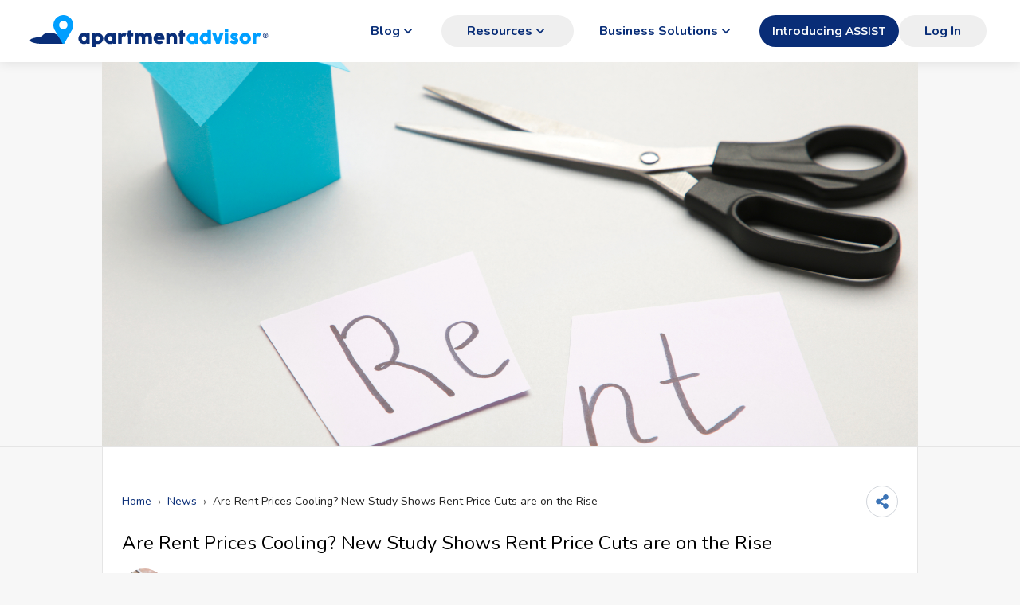

--- FILE ---
content_type: text/html; charset=utf-8
request_url: https://www.apartmentadvisor.com/blog/post/are-rent-prices-cooling
body_size: 10617
content:
<!DOCTYPE html><html lang="en"><head><meta charSet="utf-8" data-next-head=""/><meta name="viewport" content="width=device-width" data-next-head=""/><title data-next-head="">Are Rent Prices Cooling? New Study Shows Rent Price Cuts are on the Rise | ApartmentAdvisor</title><meta name="robots" content="index,follow" data-next-head=""/><meta name="description" content="Are rent prices cooling? A new report from ApartmentAdvisor shows increase in price cuts on apartment listings in cities nationwide." data-next-head=""/><meta name="twitter:card" content="summary_large_image" data-next-head=""/><meta name="twitter:site" content="@Apt_Advisor" data-next-head=""/><meta property="og:title" content="Are Rent Prices Cooling? New Study Shows Rent Price Cuts are on the Rise" data-next-head=""/><meta property="og:description" content="Are rent prices cooling? A new report from ApartmentAdvisor shows increase in price cuts on apartment listings in cities nationwide." data-next-head=""/><meta property="og:url" content="https://www.apartmentadvisor.com/blog/post/are-rent-prices-cooling" data-next-head=""/><meta property="og:type" content="article" data-next-head=""/><meta property="article:published_time" content="2022-10-13T00:00:00.000Z" data-next-head=""/><meta property="og:image" content="https://static.apartmentadvisor.com/i/a836fec2a315a14be6a0f310b5ac4868.jpeg_652_435.jpeg" data-next-head=""/><meta property="og:image:alt" content="Header photo for Are Rent Prices Cooling? New Study Shows Rent Price Cuts are on the Rise article" data-next-head=""/><meta property="og:image:width" content="652" data-next-head=""/><meta property="og:image:height" content="435" data-next-head=""/><meta property="og:locale" content="en_US" data-next-head=""/><meta property="og:site_name" content="ApartmentAdvisor" data-next-head=""/><link rel="canonical" href="https://www.apartmentadvisor.com/blog/post/are-rent-prices-cooling" data-next-head=""/><link rel="icon" type="image/png" href="/icons/favicon-16x16.png" sizes="16x16" data-next-head=""/><link rel="icon" type="image/png" href="/icons/favicon-32x32.png" sizes="32x32" data-next-head=""/><link rel="icon" type="image/png" href="/icons/favicon-196x196.png" sizes="196x196" data-next-head=""/><link rel="preconnect" href="https://static.apartmentadvisor.com"/><link rel="dns-prefetch" href="https://static.apartmentadvisor.com"/><link rel="preload" href="/_next/static/media/e8f2fbee2754df70-s.p.9b7a96b4.woff2" as="font" type="font/woff2" crossorigin="anonymous" data-next-font="size-adjust"/><link rel="preload" href="/_next/static/media/07454f8ad8aaac57-s.p.fc65572f.woff2" as="font" type="font/woff2" crossorigin="anonymous" data-next-font="size-adjust"/><link rel="preload" href="/_next/static/chunks/d2194f4c3129f1d0.css" as="style"/><link rel="preload" href="/_next/static/chunks/71e60270ff8f82f8.css" as="style"/><link rel="preload" href="/_next/static/chunks/f1f0d5a40bbdf686.css" as="style"/><link data-testid="image-preload-instruction" rel="preload" as="image" fetchPriority="high" imageSrcSet="https://static.apartmentadvisor.com/i/a836fec2a315a14be6a0f310b5ac4868.jpeg 5472w, https://static.apartmentadvisor.com/i/a836fec2a315a14be6a0f310b5ac4868.jpeg_326_217.jpeg 326w, https://static.apartmentadvisor.com/i/a836fec2a315a14be6a0f310b5ac4868.jpeg_652_435.jpeg 652w, https://static.apartmentadvisor.com/i/a836fec2a315a14be6a0f310b5ac4868.jpeg_1080_720.jpeg 1080w, https://static.apartmentadvisor.com/i/a836fec2a315a14be6a0f310b5ac4868.jpeg_1920_1280.jpeg 1920w" data-next-head=""/><script>(function(w,l){w[l] = w[l] || [];w[l].push({'gtm.start':new Date().getTime(),event:'gtm.js'});})(window,'dataLayer');</script><noscript><img height="1" width="1" style="display:none" src="https://www.facebook.com/tr?id=292084085694607&amp;ev=PageView&amp;noscript=1" alt=""/></noscript><link rel="stylesheet" href="/_next/static/chunks/d2194f4c3129f1d0.css" data-n-g=""/><link rel="stylesheet" href="/_next/static/chunks/71e60270ff8f82f8.css" data-n-g=""/><link rel="stylesheet" href="/_next/static/chunks/f1f0d5a40bbdf686.css" data-n-p=""/><noscript data-n-css=""></noscript><script defer="" noModule="" src="/_next/static/chunks/a6dad97d9634a72d.js"></script><script src="/_next/static/chunks/3db01b4bd407bf44.js" defer=""></script><script src="/_next/static/chunks/69355135743eddb1.js" defer=""></script><script src="/_next/static/chunks/aada363af364dd4b.js" defer=""></script><script src="/_next/static/chunks/d04026398394f25d.js" defer=""></script><script src="/_next/static/chunks/8e03f2986db178b8.js" defer=""></script><script src="/_next/static/chunks/eafd55e9c4f4a05b.js" defer=""></script><script src="/_next/static/chunks/e820473247ef9b44.js" defer=""></script><script src="/_next/static/chunks/87ae884a46f3e345.js" defer=""></script><script src="/_next/static/chunks/8e55885cfda756c5.js" defer=""></script><script src="/_next/static/chunks/ac62e489094c3646.js" defer=""></script><script src="/_next/static/chunks/2aac96b07baca968.js" defer=""></script><script src="/_next/static/chunks/turbopack-bc1587e2bda73c58.js" defer=""></script><script src="/_next/static/chunks/32b4a5dfca3de933.js" defer=""></script><script src="/_next/static/chunks/707c3483fb5e10c0.js" defer=""></script><script src="/_next/static/chunks/8959d23f44a4dc8f.js" defer=""></script><script src="/_next/static/chunks/2fed12291b015070.js" defer=""></script><script src="/_next/static/chunks/0a19ad7a1df0f33a.js" defer=""></script><script src="/_next/static/chunks/114cd55fc0786d3b.js" defer=""></script><script src="/_next/static/chunks/8e2914de76a673cd.js" defer=""></script><script src="/_next/static/chunks/6cfa9aa4f4aa6bc1.js" defer=""></script><script src="/_next/static/chunks/27a3e432c920e325.js" defer=""></script><script src="/_next/static/chunks/27cdac0fa0d77b82.js" defer=""></script><script src="/_next/static/chunks/787a89c54611859d.js" defer=""></script><script src="/_next/static/chunks/f3a280d5818442f5.js" defer=""></script><script src="/_next/static/chunks/8e0f7fa49d4d3f6f.js" defer=""></script><script src="/_next/static/chunks/0ad3f66cd37c180d.js" defer=""></script><script src="/_next/static/chunks/908a69aeeac2d59d.js" defer=""></script><script src="/_next/static/chunks/turbopack-513c7ef414ac0c4e.js" defer=""></script><script src="/_next/static/home-web%403fe8272e_20260113195939%3A3fe8272e/_ssgManifest.js" defer=""></script><script src="/_next/static/home-web%403fe8272e_20260113195939%3A3fe8272e/_buildManifest.js" defer=""></script><style id="__jsx-1485990578">:root{--montserrat-font:'Montserrat', 'Montserrat Fallback';--nunito-font:'Nunito', 'Nunito Fallback'}</style></head><body><link rel="preload" as="image" href="/static/branding/logo-with-text2.svg"/><link rel="preload" as="image" imageSrcSet="https://static.apartmentadvisor.com/i/a836fec2a315a14be6a0f310b5ac4868.jpeg 5472w, https://static.apartmentadvisor.com/i/a836fec2a315a14be6a0f310b5ac4868.jpeg_326_217.jpeg 326w, https://static.apartmentadvisor.com/i/a836fec2a315a14be6a0f310b5ac4868.jpeg_652_435.jpeg 652w, https://static.apartmentadvisor.com/i/a836fec2a315a14be6a0f310b5ac4868.jpeg_1080_720.jpeg 1080w, https://static.apartmentadvisor.com/i/a836fec2a315a14be6a0f310b5ac4868.jpeg_1920_1280.jpeg 1920w"/><link rel="preload" as="image" href="//images.ctfassets.net/cgnfc9mqyl68/3sKG5BSoI8gvouAgK4wyI9/70a0250884a7841176086fed4c045f8f/smallpic.jpg"/><div id="__next"><div><header class="z-50 w-full bg-white shadow-neumorphic min-h-[60px] px-0 py-2 sm:min-h-[64px] md:min-h-[78px] md:px-2 flex flex-col items-center justify-center undefined static"><div class="w-full mx-auto box-border block px-4 sm:px-6 max-w-screen-xl"><div class="flex h-full items-center justify-between"><div class="cursor-pointer"><a href="/" class="flex items-center"><img src="/static/branding/logo-with-text2.svg" alt="logo" class="h-[33px] w-[230px] md:h-[34px] md:w-[238px] lg:h-[30px] lg:w-[204px] lg:min-w-[204px] xl:h-[40px] xl:w-[310px]" height="44" width="328"/></a></div><div class="ml-auto hidden whitespace-nowrap lg:block"><div class="flex"><div class="relative inline"><a class="flex items-center justify-center gap-x-1 font-bold whitespace-nowrap text-center focus:ring-2 sm:focus:ring-0 transition duration-100 disabled:cursor-not-allowed disabled:bg-gray-300/80 disabled:text-gray-400 disabled:hover:bg-gray-300/80 sm:active:scale-95 min-h-[40px] px-8 rounded-full sm:hover:bg-opacity-90 !bg-opacity-0 text-aa-dark-blue hover:bg-gray-100 hover:!bg-opacity-100" aria-haspopup="true" aria-expanded="false" href="/blog"><div class="flex items-center gap-x-2"><span>Blog</span><span class="text-xl hidden sm:inline"><svg stroke="currentColor" fill="currentColor" stroke-width="0" viewBox="0 0 24 24" height="1em" width="1em" xmlns="http://www.w3.org/2000/svg"><path fill="none" d="M0 0h24v24H0V0z"></path><path d="M7.41 8.59 12 13.17l4.59-4.58L18 10l-6 6-6-6 1.41-1.41z"></path></svg></span></div></a></div><div class="relative inline"><button class="flex items-center justify-center gap-x-1 font-bold whitespace-nowrap text-center focus:ring-2 sm:focus:ring-0 transition duration-100 disabled:cursor-not-allowed disabled:bg-gray-300/80 disabled:text-gray-400 disabled:hover:bg-gray-300/80 sm:active:scale-95 min-h-[40px] px-8 rounded-full sm:hover:bg-opacity-90 !bg-opacity-0 text-aa-dark-blue hover:bg-gray-100 hover:!bg-opacity-100" aria-haspopup="true" aria-expanded="false"><div class="flex items-center gap-x-2"><span>Resources</span><span class="text-xl hidden sm:inline"><svg stroke="currentColor" fill="currentColor" stroke-width="0" viewBox="0 0 24 24" height="1em" width="1em" xmlns="http://www.w3.org/2000/svg"><path fill="none" d="M0 0h24v24H0V0z"></path><path d="M7.41 8.59 12 13.17l4.59-4.58L18 10l-6 6-6-6 1.41-1.41z"></path></svg></span></div></button></div><div class="relative inline"><a class="flex items-center justify-center gap-x-1 font-bold whitespace-nowrap text-center focus:ring-2 sm:focus:ring-0 transition duration-100 disabled:cursor-not-allowed disabled:bg-gray-300/80 disabled:text-gray-400 disabled:hover:bg-gray-300/80 sm:active:scale-95 min-h-[40px] px-8 rounded-full sm:hover:bg-opacity-90 !bg-opacity-0 text-aa-dark-blue hover:bg-gray-100 hover:!bg-opacity-100" aria-haspopup="true" aria-expanded="false" href="https://partners.apartmentadvisor.com/home"><div class="flex items-center gap-x-2"><span>Business Solutions</span><span class="text-xl hidden sm:inline"><svg stroke="currentColor" fill="currentColor" stroke-width="0" viewBox="0 0 24 24" height="1em" width="1em" xmlns="http://www.w3.org/2000/svg"><path fill="none" d="M0 0h24v24H0V0z"></path><path d="M7.41 8.59 12 13.17l4.59-4.58L18 10l-6 6-6-6 1.41-1.41z"></path></svg></span></div></a></div><a href="https://partners.apartmentadvisor.com/home" class="inline-flex items-center justify-center whitespace-nowrap rounded-md text-sm font-semibold font-headline ring-offset-background transition-[colors,transform,width] lg:active:scale-95 focus-visible:outline-none focus-visible:ring-2 focus-visible:ring-ring focus-visible:ring-offset-2 disabled:pointer-events-none disabled:opacity-50 bg-primary text-primary-foreground hover:bg-primary/90 h-10 px-4 py-2 !rounded-3xl">Introducing ASSIST</a></div></div><div class="hidden items-center lg:flex"><div class="min-w-[120px]"><button class="flex items-center justify-center gap-x-1 font-bold whitespace-nowrap text-center focus:ring-2 sm:focus:ring-0 transition duration-100 disabled:cursor-not-allowed disabled:bg-gray-300/80 disabled:text-gray-400 disabled:hover:bg-gray-300/80 sm:active:scale-95 min-h-[40px] px-8 rounded-full sm:hover:bg-opacity-90 !bg-opacity-0 text-aa-dark-blue hover:bg-gray-100 hover:!bg-opacity-100"><div class="flex items-center gap-x-2"><span>Log In</span></div></button></div></div><div class="lg:hidden"><div class="relative"><button aria-label="Open navigation menu" class="z-10 !text-2xl !text-primary-dark inline-flex items-center justify-center transition duration-100 rounded-full p-2 size-10 focus:outline-none focus-visible:bg-gray-300 sm:active:scale-95 text-black text-opacity-50 z-10 !text-2xl !text-primary-dark"><svg stroke="currentColor" fill="currentColor" stroke-width="0" viewBox="0 0 24 24" height="1em" width="1em" xmlns="http://www.w3.org/2000/svg"><path fill="none" d="M0 0h24v24H0z"></path><path d="M3 18h18v-2H3v2zm0-5h18v-2H3v2zm0-7v2h18V6H3z"></path></svg></button></div></div></div></div></header></div><main class=""><div class="flex flex-col items-center justify-center lg:border-b lg:border-neutral-200"><div class="relative w-full md:h-[482px] md:max-w-[1080px]" data-testid="post-hero-image-container"><div class="flex h-full w-full justify-center"><img data-testid="banner-image" class="w-full max-w-[1024px] sm:min-h-[305px] md:max-h-[482px] md:object-cover" style="object-position:50% 38%" src="https://static.apartmentadvisor.com/i/a836fec2a315a14be6a0f310b5ac4868.jpeg" srcSet="https://static.apartmentadvisor.com/i/a836fec2a315a14be6a0f310b5ac4868.jpeg 5472w, https://static.apartmentadvisor.com/i/a836fec2a315a14be6a0f310b5ac4868.jpeg_326_217.jpeg 326w, https://static.apartmentadvisor.com/i/a836fec2a315a14be6a0f310b5ac4868.jpeg_652_435.jpeg 652w, https://static.apartmentadvisor.com/i/a836fec2a315a14be6a0f310b5ac4868.jpeg_1080_720.jpeg 1080w, https://static.apartmentadvisor.com/i/a836fec2a315a14be6a0f310b5ac4868.jpeg_1920_1280.jpeg 1920w" alt="" loading="eager" decoding="sync"/></div></div></div><div class="mb-6 border border-neutral-200 bg-white pb-8 lg:rounded-bl lg:rounded-br w-full mx-auto box-border block px-4 sm:px-6 max-w-screen-lg"><div class="flex flex-col gap-y-4 md:flex-row md:items-center md:justify-between md:gap-y-0 pt-12"><nav aria-label="breadcrumbs"><ol class="flex list-none items-center text-copy-secondary"><li class="whitespace-nowrap text-sm"><a class="inherit" href="/">Home</a></li><li aria-hidden="true" class="mx-2 select-none last:hidden">›</li><li class="whitespace-nowrap text-sm"><a class="inherit" href="/blog/category/news">News</a></li><li aria-hidden="true" class="mx-2 select-none last:hidden">›</li><li class="hidden sm:block whitespace-nowrap text-sm"><a class="text-copy-primary" href="/blog/post/are-rent-prices-cooling">Are Rent Prices Cooling? New Study Shows Rent Price Cuts are on the Rise</a></li><li class="text-sm sm:hidden">This Post</li><li aria-hidden="true" class="mx-2 select-none last:hidden">›</li></ol></nav><div class="relative inline" data-headlessui-state=""><button aria-label="Share" class="inline-flex items-center justify-center transition duration-100 rounded-full p-2 size-10 border border-gray-300 bg-white text-[#3c74b6] focus:outline-none focus-visible:bg-gray-300 sm:active:scale-95" id="headlessui-menu-button-_R_1sadam_" aria-haspopup="menu" aria-expanded="false" data-headlessui-state=""><svg stroke="currentColor" fill="currentColor" stroke-width="0" viewBox="0 0 448 512" class="text-lg" height="1em" width="1em" xmlns="http://www.w3.org/2000/svg"><path d="M352 320c-22.608 0-43.387 7.819-59.79 20.895l-102.486-64.054a96.551 96.551 0 0 0 0-41.683l102.486-64.054C308.613 184.181 329.392 192 352 192c53.019 0 96-42.981 96-96S405.019 0 352 0s-96 42.981-96 96c0 7.158.79 14.13 2.276 20.841L155.79 180.895C139.387 167.819 118.608 160 96 160c-53.019 0-96 42.981-96 96s42.981 96 96 96c22.608 0 43.387-7.819 59.79-20.895l102.486 64.054A96.301 96.301 0 0 0 256 416c0 53.019 42.981 96 96 96s96-42.981 96-96-42.981-96-96-96z"></path></svg></button></div></div><div class="mt-4"><div class="0"><div><h1 class="text-2xl">Are Rent Prices Cooling? New Study Shows Rent Price Cuts are on the Rise<!-- --> </h1><div class="mt-4 flex items-center"><div class="flex select-none items-center justify-center rounded-full bg-gray-400 size-14 text-xl font-semibold text-white"><img class="rounded-full" src="//images.ctfassets.net/cgnfc9mqyl68/3sKG5BSoI8gvouAgK4wyI9/70a0250884a7841176086fed4c045f8f/smallpic.jpg" alt="Amy Mueller"/></div><div class="ml-4"><p class="text-sm">By <a class="font-semibold hover:underline" href="/blog/author/amy-mueller">Amy Mueller</a></p><p class="text-sm text-copy-secondary">Oct 13, 2022</p></div></div></div></div></div><div><hr class="mb-8 mt-4 h-0.5 w-full bg-primary"/></div></div><div class="mb-8 rounded-lg border border-neutral-200 bg-white p-4 w-full mx-auto box-border block px-4 sm:px-6 max-w-screen-lg"><div><p class="mb-4 font-headline text-xl font-semibold">You may also enjoy...</p><div class="flex w-full flex-col items-center gap-4 sm:grid sm:grid-cols-2 md:grid-cols-3"><div class="h-full max-w-[280px] lg:max-w-none"><a title="What T Station Offers the Best Deals on Rent in Boston?" class="h-full bg-white block border-2 border-gray-200 text-copy-primary sm:rounded-lg sm:shadow-lg cursor-pointer select-none overflow-hidden md:border-transparent md:hover:border-primary md:hover:shadow-none" href="/blog/post/average-rent-by-t-station-public-transit-boston"><div class="aspect-h-10 aspect-w-16"><img src="https://static.apartmentadvisor.com/i/8765a1e32fc6b3f9bcd78b0144d1221e.jpeg_652_435.jpeg" alt="What T Station Offers the Best Deals on Rent in Boston?" class="w-full object-cover sm:rounded-tl-lg sm:rounded-tr-lg" style="object-position:50% 30%" loading="lazy" decoding="async"/></div><div class="flex flex-col gap-y-4 p-4"><p class="font-headline text-lg font-medium">What T Station Offers the Best Deals on Rent in Boston?</p></div></a></div><div class="h-full max-w-[280px] lg:max-w-none"><a title="During Tricky Housing Searches, Friendship Anchors International Students" class="h-full bg-white block border-2 border-gray-200 text-copy-primary sm:rounded-lg sm:shadow-lg cursor-pointer select-none overflow-hidden md:border-transparent md:hover:border-primary md:hover:shadow-none" href="/blog/post/during-tricky-housing-searches-friendship-anchors-international-students"><div class="aspect-h-10 aspect-w-16"><img src="https://static.apartmentadvisor.com/i/0ee5d2cf39ca2557b619839a3a37853d.png_652_307.jpeg" alt="During Tricky Housing Searches, Friendship Anchors International Students" class="w-full object-cover sm:rounded-tl-lg sm:rounded-tr-lg" style="object-position:50% 30%" loading="lazy" decoding="async"/></div><div class="flex flex-col gap-y-4 p-4"><p class="font-headline text-lg font-medium">During Tricky Housing Searches, Friendship Anchors International Students</p></div></a></div><div class="h-full max-w-[280px] lg:max-w-none"><a title="These Tenants Rented Apartments Sight Unseen — And They Would Do It Again" class="h-full bg-white block border-2 border-gray-200 text-copy-primary sm:rounded-lg sm:shadow-lg cursor-pointer select-none overflow-hidden md:border-transparent md:hover:border-primary md:hover:shadow-none" href="/blog/post/these-tenants-rented-apartments-sight-unseen-and-they-would-do-it-again"><div class="aspect-h-10 aspect-w-16"><img src="https://static.apartmentadvisor.com/i/a5a3e5ee88155ad13cceb1dac2042aa9.jpeg_652_435.jpeg" alt="These Tenants Rented Apartments Sight Unseen — And They Would Do It Again" class="w-full object-cover sm:rounded-tl-lg sm:rounded-tr-lg" style="object-position:50% 30%" loading="lazy" decoding="async"/></div><div class="flex flex-col gap-y-4 p-4"><p class="font-headline text-lg font-medium">These Tenants Rented Apartments Sight Unseen — And They Would Do It Again</p></div></a></div></div></div></div><div class="w-full mx-auto box-border block px-4 sm:px-6 max-w-screen-lg"><div role="button" tabindex="0" class="-mx-4 w-[calc(100%+2rem)] px-4 sm:px-10 sm:mx-auto sm:w-full sm:rounded-2xl bg-gradient-to-r from-aa-dark-blue to-aa-dark-blue/90 p-10 font-semibold text-white group"><div class="mb-2"><a href="/"><h2 class="font-headline text-xl font-bold text-white sm:text-2xl">Find the best deal</h2></a></div><p class="mb-8 font-bold">We rate and sort every listing based on fair market rent.</p><div class="-mx-4 inline-block rounded-full px-4 py-1 transition sm:group-hover:bg-primary-dark"><div class="flex items-center gap-x-2 rounded-full text-lg">Start your search<!-- --> <svg stroke="currentColor" fill="currentColor" stroke-width="0" viewBox="0 0 20 20" aria-hidden="true" class="transition group-hover:translate-x-1" height="1em" width="1em" xmlns="http://www.w3.org/2000/svg"><path fill-rule="evenodd" d="M12.293 5.293a1 1 0 011.414 0l4 4a1 1 0 010 1.414l-4 4a1 1 0 01-1.414-1.414L14.586 11H3a1 1 0 110-2h11.586l-2.293-2.293a1 1 0 010-1.414z" clip-rule="evenodd"></path></svg></div></div></div></div><div class="my-16 w-full mx-auto box-border block px-4 sm:px-6 max-w-screen-xl"><div class="mb-8"><h2 class="mb-4 font-headline text-3xl font-bold">Top cities</h2><div class="grid grid-cols-1 gap-4 md:grid-cols-2 lg:grid-cols-3"><div><a href="/apartments/atlanta-ga" class="text-black hover:underline"><p class="truncate font-headline font-bold">Atlanta Apartments</p></a><p>2,003 apartments starting at $600/month</p></div><div><a href="/apartments/austin-tx" class="text-black hover:underline"><p class="truncate font-headline font-bold">Austin Apartments</p></a><p>4,902 apartments starting at $600/month</p></div><div><a href="/apartments/baltimore-md" class="text-black hover:underline"><p class="truncate font-headline font-bold">Baltimore Apartments</p></a><p>1,461 apartments starting at $500/month</p></div><div><a href="/apartments/boston-ma" class="text-black hover:underline"><p class="truncate font-headline font-bold">Boston Apartments</p></a><p>3,413 apartments starting at $940/month</p></div><div><a href="/apartments/charlotte-nc" class="text-black hover:underline"><p class="truncate font-headline font-bold">Charlotte Apartments</p></a><p>2,852 apartments starting at $450/month</p></div><div><a href="/apartments/chicago-il" class="text-black hover:underline"><p class="truncate font-headline font-bold">Chicago Apartments</p></a><p>4,021 apartments starting at $450/month</p></div><div><a href="/apartments/dallas-tx" class="text-black hover:underline"><p class="truncate font-headline font-bold">Dallas Apartments</p></a><p>5,602 apartments starting at $604/month</p></div><div><a href="/apartments/fort-worth-tx" class="text-black hover:underline"><p class="truncate font-headline font-bold">Fort Worth Apartments</p></a><p>2,165 apartments starting at $600/month</p></div><div><a href="/apartments/houston-tx" class="text-black hover:underline"><p class="truncate font-headline font-bold">Houston Apartments</p></a><p>4,368 apartments starting at $600/month</p></div><div><a href="/apartments/las-vegas-nv" class="text-black hover:underline"><p class="truncate font-headline font-bold">Las Vegas Apartments</p></a><p>1,093 apartments starting at $704/month</p></div><div><a href="/apartments/los-angeles-ca" class="text-black hover:underline"><p class="truncate font-headline font-bold">Los Angeles Apartments</p></a><p>11,575 apartments starting at $625/month</p></div><div><a href="/apartments/miami-fl" class="text-black hover:underline"><p class="truncate font-headline font-bold">Miami Apartments</p></a><p>556 apartments starting at $1,000/month</p></div><div><a href="/apartments/milwaukee-wi" class="text-black hover:underline"><p class="truncate font-headline font-bold">Milwaukee Apartments</p></a><p>896 apartments starting at $465/month</p></div><div><a href="/apartments/new-york-city-ny" class="text-black hover:underline"><p class="truncate font-headline font-bold">New York Apartments</p></a><p>4,170 apartments starting at $550/month</p></div><div><a href="/apartments/oakland-ca" class="text-black hover:underline"><p class="truncate font-headline font-bold">Oakland Apartments</p></a><p>607 apartments starting at $750/month</p></div><div><a href="/apartments/orlando-fl" class="text-black hover:underline"><p class="truncate font-headline font-bold">Orlando Apartments</p></a><p>847 apartments starting at $850/month</p></div><div><a href="/apartments/philadelphia-pa" class="text-black hover:underline"><p class="truncate font-headline font-bold">Philadelphia Apartments</p></a><p>3,597 apartments starting at $525/month</p></div><div><a href="/apartments/phoenix-az" class="text-black hover:underline"><p class="truncate font-headline font-bold">Phoenix Apartments</p></a><p>4,133 apartments starting at $599/month</p></div><div><a href="/apartments/pittsburgh-pa" class="text-black hover:underline"><p class="truncate font-headline font-bold">Pittsburgh Apartments</p></a><p>1,231 apartments starting at $600/month</p></div><div><a href="/apartments/portland-or" class="text-black hover:underline"><p class="truncate font-headline font-bold">Portland Apartments</p></a><p>2,517 apartments starting at $599/month</p></div><div><a href="/apartments/raleigh-nc" class="text-black hover:underline"><p class="truncate font-headline font-bold">Raleigh Apartments</p></a><p>1,349 apartments starting at $750/month</p></div><div><a href="/apartments/san-antonio-tx" class="text-black hover:underline"><p class="truncate font-headline font-bold">San Antonio Apartments</p></a><p>3,982 apartments starting at $468/month</p></div><div><a href="/apartments/san-diego-ca" class="text-black hover:underline"><p class="truncate font-headline font-bold">San Diego Apartments</p></a><p>2,978 apartments starting at $650/month</p></div><div><a href="/apartments/san-francisco-ca" class="text-black hover:underline"><p class="truncate font-headline font-bold">San Francisco Apartments</p></a><p>450 apartments starting at $675/month</p></div><div><a href="/apartments/san-jose-ca" class="text-black hover:underline"><p class="truncate font-headline font-bold">San Jose Apartments</p></a><p>410 apartments starting at $1,300/month</p></div><div><a href="/apartments/seattle-wa" class="text-black hover:underline"><p class="truncate font-headline font-bold">Seattle Apartments</p></a><p>3,578 apartments starting at $450/month</p></div><div><a href="/apartments/tampa-fl" class="text-black hover:underline"><p class="truncate font-headline font-bold">Tampa Apartments</p></a><p>1,042 apartments starting at $800/month</p></div><div><a href="/apartments/washington-dc" class="text-black hover:underline"><p class="truncate font-headline font-bold">Washington DC Apartments</p></a><p>2,947 apartments starting at $745/month</p></div></div></div></div></main><div class=""><footer class="border-t border-neutral-200 bg-white p-9"><div class="w-full mx-auto box-border block px-4 sm:px-6 max-w-screen-xl"><div class="mb-14 flex items-center justify-center md:justify-between"><img src="/static/branding/logo-with-text2.svg" alt="logo" class="h-[40px] w-[310px]"/><div class="hidden md:block md:w-[300px]"><div class="flex w-full justify-center gap-x-6 md:justify-end"><a href="https://www.linkedin.com/company/apartmentadvisor/" aria-label="LinkedIn" class="text-xl text-neutral-500 hover:text-neutral-900"><span class="sr-only">LinkedIn</span><svg stroke="currentColor" fill="currentColor" stroke-width="0" role="img" viewBox="0 0 24 24" height="1em" width="1em" xmlns="http://www.w3.org/2000/svg"><path d="M20.447 20.452h-3.554v-5.569c0-1.328-.027-3.037-1.852-3.037-1.853 0-2.136 1.445-2.136 2.939v5.667H9.351V9h3.414v1.561h.046c.477-.9 1.637-1.85 3.37-1.85 3.601 0 4.267 2.37 4.267 5.455v6.286zM5.337 7.433c-1.144 0-2.063-.926-2.063-2.065 0-1.138.92-2.063 2.063-2.063 1.14 0 2.064.925 2.064 2.063 0 1.139-.925 2.065-2.064 2.065zm1.782 13.019H3.555V9h3.564v11.452zM22.225 0H1.771C.792 0 0 .774 0 1.729v20.542C0 23.227.792 24 1.771 24h20.451C23.2 24 24 23.227 24 22.271V1.729C24 .774 23.2 0 22.222 0h.003z"></path></svg></a><a href="https://www.facebook.com/ApartmentAdvisor/" aria-label="Facebook" class="text-xl text-neutral-500 hover:text-neutral-900"><span class="sr-only">Facebook</span><svg stroke="currentColor" fill="currentColor" stroke-width="0" role="img" viewBox="0 0 24 24" height="1em" width="1em" xmlns="http://www.w3.org/2000/svg"><path d="M9.101 23.691v-7.98H6.627v-3.667h2.474v-1.58c0-4.085 1.848-5.978 5.858-5.978.401 0 .955.042 1.468.103a8.68 8.68 0 0 1 1.141.195v3.325a8.623 8.623 0 0 0-.653-.036 26.805 26.805 0 0 0-.733-.009c-.707 0-1.259.096-1.675.309a1.686 1.686 0 0 0-.679.622c-.258.42-.374.995-.374 1.752v1.297h3.919l-.386 2.103-.287 1.564h-3.246v8.245C19.396 23.238 24 18.179 24 12.044c0-6.627-5.373-12-12-12s-12 5.373-12 12c0 5.628 3.874 10.35 9.101 11.647Z"></path></svg></a><a href="https://twitter.com/Apt_Advisor" aria-label="X" class="text-xl text-neutral-500 hover:text-neutral-900"><span class="sr-only">X</span><svg stroke="currentColor" fill="currentColor" stroke-width="0" role="img" viewBox="0 0 24 24" height="1em" width="1em" xmlns="http://www.w3.org/2000/svg"><path d="M18.901 1.153h3.68l-8.04 9.19L24 22.846h-7.406l-5.8-7.584-6.638 7.584H.474l8.6-9.83L0 1.154h7.594l5.243 6.932ZM17.61 20.644h2.039L6.486 3.24H4.298Z"></path></svg></a><a href="https://www.instagram.com/aptadvisor" aria-label="Instagram" class="text-xl text-neutral-500 hover:text-neutral-900"><span class="sr-only">Instagram</span><svg stroke="currentColor" fill="currentColor" stroke-width="0" role="img" viewBox="0 0 24 24" height="1em" width="1em" xmlns="http://www.w3.org/2000/svg"><path d="M7.0301.084c-1.2768.0602-2.1487.264-2.911.5634-.7888.3075-1.4575.72-2.1228 1.3877-.6652.6677-1.075 1.3368-1.3802 2.127-.2954.7638-.4956 1.6365-.552 2.914-.0564 1.2775-.0689 1.6882-.0626 4.947.0062 3.2586.0206 3.6671.0825 4.9473.061 1.2765.264 2.1482.5635 2.9107.308.7889.72 1.4573 1.388 2.1228.6679.6655 1.3365 1.0743 2.1285 1.38.7632.295 1.6361.4961 2.9134.552 1.2773.056 1.6884.069 4.9462.0627 3.2578-.0062 3.668-.0207 4.9478-.0814 1.28-.0607 2.147-.2652 2.9098-.5633.7889-.3086 1.4578-.72 2.1228-1.3881.665-.6682 1.0745-1.3378 1.3795-2.1284.2957-.7632.4966-1.636.552-2.9124.056-1.2809.0692-1.6898.063-4.948-.0063-3.2583-.021-3.6668-.0817-4.9465-.0607-1.2797-.264-2.1487-.5633-2.9117-.3084-.7889-.72-1.4568-1.3876-2.1228C21.2982 1.33 20.628.9208 19.8378.6165 19.074.321 18.2017.1197 16.9244.0645 15.6471.0093 15.236-.005 11.977.0014 8.718.0076 8.31.0215 7.0301.0839m.1402 21.6932c-1.17-.0509-1.8053-.2453-2.2287-.408-.5606-.216-.96-.4771-1.3819-.895-.422-.4178-.6811-.8186-.9-1.378-.1644-.4234-.3624-1.058-.4171-2.228-.0595-1.2645-.072-1.6442-.079-4.848-.007-3.2037.0053-3.583.0607-4.848.05-1.169.2456-1.805.408-2.2282.216-.5613.4762-.96.895-1.3816.4188-.4217.8184-.6814 1.3783-.9003.423-.1651 1.0575-.3614 2.227-.4171 1.2655-.06 1.6447-.072 4.848-.079 3.2033-.007 3.5835.005 4.8495.0608 1.169.0508 1.8053.2445 2.228.408.5608.216.96.4754 1.3816.895.4217.4194.6816.8176.9005 1.3787.1653.4217.3617 1.056.4169 2.2263.0602 1.2655.0739 1.645.0796 4.848.0058 3.203-.0055 3.5834-.061 4.848-.051 1.17-.245 1.8055-.408 2.2294-.216.5604-.4763.96-.8954 1.3814-.419.4215-.8181.6811-1.3783.9-.4224.1649-1.0577.3617-2.2262.4174-1.2656.0595-1.6448.072-4.8493.079-3.2045.007-3.5825-.006-4.848-.0608M16.953 5.5864A1.44 1.44 0 1 0 18.39 4.144a1.44 1.44 0 0 0-1.437 1.4424M5.8385 12.012c.0067 3.4032 2.7706 6.1557 6.173 6.1493 3.4026-.0065 6.157-2.7701 6.1506-6.1733-.0065-3.4032-2.771-6.1565-6.174-6.1498-3.403.0067-6.156 2.771-6.1496 6.1738M8 12.0077a4 4 0 1 1 4.008 3.9921A3.9996 3.9996 0 0 1 8 12.0077"></path></svg></a></div></div></div><div class="mb-6 grid grid-cols-2 gap-y-6 md:grid-cols-3"><div class="flex-col space-y-1.5"><p class="font-headline text-xs font-medium uppercase text-black/80">Our company</p><a href="/about" class="block text-sm text-black no-underline">About</a><a href="/contactUs" class="block text-sm text-black no-underline">Contact Us</a><a href="/static/press" class="block text-sm text-black no-underline">Press</a><a href="/static/disclosures-and-licenses" class="block text-sm text-black no-underline">Disclosures and Licenses</a></div><div class="flex-col space-y-1.5"><p class="font-headline text-xs font-medium uppercase text-black/80">Support</p><a href="/privacy" class="block text-sm text-black no-underline">Privacy Policy</a><a href="/terms" class="block text-sm text-black no-underline">Terms</a><a href="/ccpa" class="block text-sm text-black no-underline">Do Not Sell My Info</a></div><div class="hidden md:block md:contents"><div class="flex-col space-y-1.5"><p class="font-headline text-xs font-medium uppercase text-black/80">Resources</p><a href="/blog/category/renter-guide" class="block text-sm text-black no-underline">Renter Guide</a><a href="/rent-calculator" class="block text-sm text-black no-underline">Rent Calculator</a><a href="/neighborhoods" class="block text-sm text-black no-underline">Neighborhood Guides</a><a href="/blog/category/news" class="block text-sm text-black no-underline">News and Insights</a><a href="https://partners.apartmentadvisor.com/owner-resource-center" class="block text-sm text-black no-underline">Property Owner Resource Center</a><a href="/market-reports" class="block text-sm text-black no-underline">Market Reports</a><a href="/rental-pricing-tool" class="block text-sm text-black no-underline">Rental Pricing Tool</a></div></div></div><div class="mb-14"><div class="md:hidden"><div class="flex-col space-y-1.5"><p class="font-headline text-xs font-medium uppercase text-black/80">Resources</p><a href="/blog/category/renter-guide" class="block text-sm text-black no-underline">Renter Guide</a><a href="/rent-calculator" class="block text-sm text-black no-underline">Rent Calculator</a><a href="/neighborhoods" class="block text-sm text-black no-underline">Neighborhood Guides</a><a href="/blog/category/news" class="block text-sm text-black no-underline">News and Insights</a><a href="https://partners.apartmentadvisor.com/owner-resource-center" class="block text-sm text-black no-underline">Property Owner Resource Center</a><a href="/market-reports" class="block text-sm text-black no-underline">Market Reports</a><a href="/rental-pricing-tool" class="block text-sm text-black no-underline">Rental Pricing Tool</a></div></div></div><div class="md:hidden"><div class="flex w-full justify-center gap-x-6 md:justify-end"><a href="https://www.linkedin.com/company/apartmentadvisor/" aria-label="LinkedIn" class="text-xl text-neutral-500 hover:text-neutral-900"><span class="sr-only">LinkedIn</span><svg stroke="currentColor" fill="currentColor" stroke-width="0" role="img" viewBox="0 0 24 24" height="1em" width="1em" xmlns="http://www.w3.org/2000/svg"><path d="M20.447 20.452h-3.554v-5.569c0-1.328-.027-3.037-1.852-3.037-1.853 0-2.136 1.445-2.136 2.939v5.667H9.351V9h3.414v1.561h.046c.477-.9 1.637-1.85 3.37-1.85 3.601 0 4.267 2.37 4.267 5.455v6.286zM5.337 7.433c-1.144 0-2.063-.926-2.063-2.065 0-1.138.92-2.063 2.063-2.063 1.14 0 2.064.925 2.064 2.063 0 1.139-.925 2.065-2.064 2.065zm1.782 13.019H3.555V9h3.564v11.452zM22.225 0H1.771C.792 0 0 .774 0 1.729v20.542C0 23.227.792 24 1.771 24h20.451C23.2 24 24 23.227 24 22.271V1.729C24 .774 23.2 0 22.222 0h.003z"></path></svg></a><a href="https://www.facebook.com/ApartmentAdvisor/" aria-label="Facebook" class="text-xl text-neutral-500 hover:text-neutral-900"><span class="sr-only">Facebook</span><svg stroke="currentColor" fill="currentColor" stroke-width="0" role="img" viewBox="0 0 24 24" height="1em" width="1em" xmlns="http://www.w3.org/2000/svg"><path d="M9.101 23.691v-7.98H6.627v-3.667h2.474v-1.58c0-4.085 1.848-5.978 5.858-5.978.401 0 .955.042 1.468.103a8.68 8.68 0 0 1 1.141.195v3.325a8.623 8.623 0 0 0-.653-.036 26.805 26.805 0 0 0-.733-.009c-.707 0-1.259.096-1.675.309a1.686 1.686 0 0 0-.679.622c-.258.42-.374.995-.374 1.752v1.297h3.919l-.386 2.103-.287 1.564h-3.246v8.245C19.396 23.238 24 18.179 24 12.044c0-6.627-5.373-12-12-12s-12 5.373-12 12c0 5.628 3.874 10.35 9.101 11.647Z"></path></svg></a><a href="https://twitter.com/Apt_Advisor" aria-label="X" class="text-xl text-neutral-500 hover:text-neutral-900"><span class="sr-only">X</span><svg stroke="currentColor" fill="currentColor" stroke-width="0" role="img" viewBox="0 0 24 24" height="1em" width="1em" xmlns="http://www.w3.org/2000/svg"><path d="M18.901 1.153h3.68l-8.04 9.19L24 22.846h-7.406l-5.8-7.584-6.638 7.584H.474l8.6-9.83L0 1.154h7.594l5.243 6.932ZM17.61 20.644h2.039L6.486 3.24H4.298Z"></path></svg></a><a href="https://www.instagram.com/aptadvisor" aria-label="Instagram" class="text-xl text-neutral-500 hover:text-neutral-900"><span class="sr-only">Instagram</span><svg stroke="currentColor" fill="currentColor" stroke-width="0" role="img" viewBox="0 0 24 24" height="1em" width="1em" xmlns="http://www.w3.org/2000/svg"><path d="M7.0301.084c-1.2768.0602-2.1487.264-2.911.5634-.7888.3075-1.4575.72-2.1228 1.3877-.6652.6677-1.075 1.3368-1.3802 2.127-.2954.7638-.4956 1.6365-.552 2.914-.0564 1.2775-.0689 1.6882-.0626 4.947.0062 3.2586.0206 3.6671.0825 4.9473.061 1.2765.264 2.1482.5635 2.9107.308.7889.72 1.4573 1.388 2.1228.6679.6655 1.3365 1.0743 2.1285 1.38.7632.295 1.6361.4961 2.9134.552 1.2773.056 1.6884.069 4.9462.0627 3.2578-.0062 3.668-.0207 4.9478-.0814 1.28-.0607 2.147-.2652 2.9098-.5633.7889-.3086 1.4578-.72 2.1228-1.3881.665-.6682 1.0745-1.3378 1.3795-2.1284.2957-.7632.4966-1.636.552-2.9124.056-1.2809.0692-1.6898.063-4.948-.0063-3.2583-.021-3.6668-.0817-4.9465-.0607-1.2797-.264-2.1487-.5633-2.9117-.3084-.7889-.72-1.4568-1.3876-2.1228C21.2982 1.33 20.628.9208 19.8378.6165 19.074.321 18.2017.1197 16.9244.0645 15.6471.0093 15.236-.005 11.977.0014 8.718.0076 8.31.0215 7.0301.0839m.1402 21.6932c-1.17-.0509-1.8053-.2453-2.2287-.408-.5606-.216-.96-.4771-1.3819-.895-.422-.4178-.6811-.8186-.9-1.378-.1644-.4234-.3624-1.058-.4171-2.228-.0595-1.2645-.072-1.6442-.079-4.848-.007-3.2037.0053-3.583.0607-4.848.05-1.169.2456-1.805.408-2.2282.216-.5613.4762-.96.895-1.3816.4188-.4217.8184-.6814 1.3783-.9003.423-.1651 1.0575-.3614 2.227-.4171 1.2655-.06 1.6447-.072 4.848-.079 3.2033-.007 3.5835.005 4.8495.0608 1.169.0508 1.8053.2445 2.228.408.5608.216.96.4754 1.3816.895.4217.4194.6816.8176.9005 1.3787.1653.4217.3617 1.056.4169 2.2263.0602 1.2655.0739 1.645.0796 4.848.0058 3.203-.0055 3.5834-.061 4.848-.051 1.17-.245 1.8055-.408 2.2294-.216.5604-.4763.96-.8954 1.3814-.419.4215-.8181.6811-1.3783.9-.4224.1649-1.0577.3617-2.2262.4174-1.2656.0595-1.6448.072-4.8493.079-3.2045.007-3.5825-.006-4.848-.0608M16.953 5.5864A1.44 1.44 0 1 0 18.39 4.144a1.44 1.44 0 0 0-1.437 1.4424M5.8385 12.012c.0067 3.4032 2.7706 6.1557 6.173 6.1493 3.4026-.0065 6.157-2.7701 6.1506-6.1733-.0065-3.4032-2.771-6.1565-6.174-6.1498-3.403.0067-6.156 2.771-6.1496 6.1738M8 12.0077a4 4 0 1 1 4.008 3.9921A3.9996 3.9996 0 0 1 8 12.0077"></path></svg></a></div></div><div class="mt-8 flex w-full justify-center md:mt-0 md:justify-start"><div class="flex w-full items-center justify-center gap-x-2 md:justify-start"><a class="text-black" href="https://www.hud.gov/program_offices/fair_housing_equal_opp" target="_blank" rel="nofollow"><img src="/static/images/equal-housing-opportunity.svg" alt="Equal Housing Opportunity Logo" loading="lazy" class="size-8"/></a></div></div><p class="mb-14 mt-2 text-center font-headline text-sm md:text-left">© <!-- -->2026<!-- --> ApartmentAdvisor</p></div></footer></div><div data-rht-toaster="" style="position:fixed;z-index:9999;top:16px;left:16px;right:16px;bottom:16px;pointer-events:none"></div></div><script id="__NEXT_DATA__" type="application/json">{"props":{"pageProps":{"variant":"blog","blogCrossPosts":[{"author":"Lilly Milman","authorAvatarPhoto":"//images.ctfassets.net/cgnfc9mqyl68/69jVd3WcfeaO4tTuuq9mf8/675673834788bece1f32fc3ad930aace/smallpic.jpg","authorBio":"Lilly Milman is a Boston-based writer, and the editor of ApartmentAdvisor's The Key. Before joining ApartmentAdvisor, she held positions at Boston magazine, Philadelphia magazine, and Billboard magazine. Her work can also be found in Boston Globe magazine and the Hollywood Reporter, among other publications. When she's not working, she can most likely be found crafting a new recipe in her kitchen or spending time outdoors. ","authorUrlSlug":"lilly-milman","bannerPhoto":{"baseUrl":"https://static.apartmentadvisor.com/i/8765a1e32fc6b3f9bcd78b0144d1221e.jpeg","altText":"","originalSize":{"width":2121,"height":1414,"suffix":""},"alternateSizes":[{"width":326,"height":217,"suffix":"_326_217.jpeg"},{"width":652,"height":435,"suffix":"_652_435.jpeg"},{"width":1080,"height":720,"suffix":"_1080_720.jpeg"},{"width":1920,"height":1280,"suffix":"_1920_1280.jpeg"}]},"canonicalUrlRoute":"average-rent-by-t-station-public-transit-boston","description":"We wanted to find out how much renters are paying to live close to the train in Boston by taking a look at the median rent price of a one-bedroom apartment within a half-mile radius of each T stop. Read on for our breakdown.","editedDate":null,"galleryPhotos":[],"publishedDate":"2024-05-28T10:00","seoDescription":"We found out how much renters are paying to live close to the train in Boston by analyzing median rent price data within a half mile of each T stop.","tagIds":["3Almrnm5Y0kmTbNAjh7dFS"],"postType":"renterGuide","title":"What T Station Offers the Best Deals on Rent in Boston?"},{"author":"Sana Khan","authorAvatarPhoto":"//images.ctfassets.net/cgnfc9mqyl68/4SQUTt1GydaT3wwiKx5b4t/d87af889a06ca73e336f6e11b8f3b0da/Sana_Photo.jpeg","authorBio":"Sana Khan is a freelance writer and editor. Her work has appeared in Prism, The Margins, and Kajal Magazine, among other places. In 2022, she was an Open City Fellow at the Asian American Writers' Workshop, and her work has been nominated for Best American Essays 2023 and Best of the Net 2024. Previously, she was an editor at Oxford University Press. ","authorUrlSlug":"sana-khan","bannerPhoto":{"baseUrl":"https://static.apartmentadvisor.com/i/0ee5d2cf39ca2557b619839a3a37853d.png","altText":"","originalSize":{"width":2054,"height":968,"suffix":""},"alternateSizes":[{"width":326,"height":154,"suffix":"_326_154.jpeg"},{"width":652,"height":307,"suffix":"_652_307.jpeg"},{"width":1080,"height":509,"suffix":"_1080_509.jpeg"},{"width":1920,"height":905,"suffix":"_1920_905.jpeg"}]},"canonicalUrlRoute":"during-tricky-housing-searches-friendship-anchors-international-students","description":"After graduation, international students often stumble into a crash course on renting. Networks help them find the housing that they need. ","editedDate":null,"galleryPhotos":[],"publishedDate":"2023-11-16T10:00","seoDescription":"After graduation, international students often struggle to find apartments without necessary documentation. Networks help them find the rental housing that they need. ","tagIds":["3Almrnm5Y0kmTbNAjh7dFS"],"postType":"renterGuide","title":"During Tricky Housing Searches, Friendship Anchors International Students"},{"author":"Lilly Milman","authorAvatarPhoto":"//images.ctfassets.net/cgnfc9mqyl68/69jVd3WcfeaO4tTuuq9mf8/675673834788bece1f32fc3ad930aace/smallpic.jpg","authorBio":"Lilly Milman is a Boston-based writer, and the editor of ApartmentAdvisor's The Key. Before joining ApartmentAdvisor, she held positions at Boston magazine, Philadelphia magazine, and Billboard magazine. Her work can also be found in Boston Globe magazine and the Hollywood Reporter, among other publications. When she's not working, she can most likely be found crafting a new recipe in her kitchen or spending time outdoors. ","authorUrlSlug":"lilly-milman","bannerPhoto":{"baseUrl":"https://static.apartmentadvisor.com/i/a5a3e5ee88155ad13cceb1dac2042aa9.jpeg","altText":"","originalSize":{"width":2120,"height":1414,"suffix":""},"alternateSizes":[{"width":326,"height":217,"suffix":"_326_217.jpeg"},{"width":652,"height":435,"suffix":"_652_435.jpeg"},{"width":1080,"height":720,"suffix":"_1080_720.jpeg"},{"width":1920,"height":1281,"suffix":"_1920_1281.jpeg"}]},"canonicalUrlRoute":"these-tenants-rented-apartments-sight-unseen-and-they-would-do-it-again","description":"We spoke with four renters who moved — sometimes going as far as across the country — to apartments without ever visiting them. They are part of growing trend of young millennials and Gen Z who are becoming more comfortable with renting a property completely online, sight unseen. ","editedDate":null,"galleryPhotos":[],"publishedDate":"2023-03-17T10:00","seoDescription":"We dive into a growing trend of young millennials and Gen Z who are becoming more comfortable with renting a property completely online, sight unseen. ","tagIds":["4Ob74MtNSVgqKQMnEcOqFr","3Almrnm5Y0kmTbNAjh7dFS"],"postType":"renterGuide","title":"These Tenants Rented Apartments Sight Unseen — And They Would Do It Again"}],"retrievedCrossLinks":[{"heading":"Top cities","linkElements":[{"label":"Atlanta Apartments","description":"2,003 apartments starting at $600/month","href":"/apartments/atlanta-ga"},{"label":"Austin Apartments","description":"4,902 apartments starting at $600/month","href":"/apartments/austin-tx"},{"label":"Baltimore Apartments","description":"1,461 apartments starting at $500/month","href":"/apartments/baltimore-md"},{"label":"Boston Apartments","description":"3,413 apartments starting at $940/month","href":"/apartments/boston-ma"},{"label":"Charlotte Apartments","description":"2,852 apartments starting at $450/month","href":"/apartments/charlotte-nc"},{"label":"Chicago Apartments","description":"4,021 apartments starting at $450/month","href":"/apartments/chicago-il"},{"label":"Dallas Apartments","description":"5,602 apartments starting at $604/month","href":"/apartments/dallas-tx"},{"label":"Fort Worth Apartments","description":"2,165 apartments starting at $600/month","href":"/apartments/fort-worth-tx"},{"label":"Houston Apartments","description":"4,368 apartments starting at $600/month","href":"/apartments/houston-tx"},{"label":"Las Vegas Apartments","description":"1,093 apartments starting at $704/month","href":"/apartments/las-vegas-nv"},{"label":"Los Angeles Apartments","description":"11,575 apartments starting at $625/month","href":"/apartments/los-angeles-ca"},{"label":"Miami Apartments","description":"556 apartments starting at $1,000/month","href":"/apartments/miami-fl"},{"label":"Milwaukee Apartments","description":"896 apartments starting at $465/month","href":"/apartments/milwaukee-wi"},{"label":"New York Apartments","description":"4,170 apartments starting at $550/month","href":"/apartments/new-york-city-ny"},{"label":"Oakland Apartments","description":"607 apartments starting at $750/month","href":"/apartments/oakland-ca"},{"label":"Orlando Apartments","description":"847 apartments starting at $850/month","href":"/apartments/orlando-fl"},{"label":"Philadelphia Apartments","description":"3,597 apartments starting at $525/month","href":"/apartments/philadelphia-pa"},{"label":"Phoenix Apartments","description":"4,133 apartments starting at $599/month","href":"/apartments/phoenix-az"},{"label":"Pittsburgh Apartments","description":"1,231 apartments starting at $600/month","href":"/apartments/pittsburgh-pa"},{"label":"Portland Apartments","description":"2,517 apartments starting at $599/month","href":"/apartments/portland-or"},{"label":"Raleigh Apartments","description":"1,349 apartments starting at $750/month","href":"/apartments/raleigh-nc"},{"label":"San Antonio Apartments","description":"3,982 apartments starting at $468/month","href":"/apartments/san-antonio-tx"},{"label":"San Diego Apartments","description":"2,978 apartments starting at $650/month","href":"/apartments/san-diego-ca"},{"label":"San Francisco Apartments","description":"450 apartments starting at $675/month","href":"/apartments/san-francisco-ca"},{"label":"San Jose Apartments","description":"410 apartments starting at $1,300/month","href":"/apartments/san-jose-ca"},{"label":"Seattle Apartments","description":"3,578 apartments starting at $450/month","href":"/apartments/seattle-wa"},{"label":"Tampa Apartments","description":"1,042 apartments starting at $800/month","href":"/apartments/tampa-fl"},{"label":"Washington DC Apartments","description":"2,947 apartments starting at $745/month","href":"/apartments/washington-dc"}]}],"freeHandSource":{"compiledSource":"\"use strict\";\nconst {Fragment: _Fragment, jsx: _jsx} = arguments[0];\nconst {useMDXComponents: _provideComponents} = arguments[0];\nfunction _createMdxContent(props) {\n  return _jsx(_Fragment, {});\n}\nfunction MDXContent(props = {}) {\n  const {wrapper: MDXLayout} = {\n    ..._provideComponents(),\n    ...props.components\n  };\n  return MDXLayout ? _jsx(MDXLayout, {\n    ...props,\n    children: _jsx(_createMdxContent, {\n      ...props\n    })\n  }) : _createMdxContent(props);\n}\nreturn {\n  default: MDXContent\n};\n","frontmatter":{},"scope":{}},"neighborhoodSources":{"aboutSource":null,"gettingAroundSource":null,"foodDrinkSource":null,"shoppingSource":null,"thingsToDoSource":null,"collegesUniversitiesSource":null},"geoStats":null,"breadcrumbs":[{"label":"Home","href":"/"},{"label":"News","href":"/blog/category/news"},{"label":"Are Rent Prices Cooling? New Study Shows Rent Price Cuts are on the Rise","href":"/blog/post/are-rent-prices-cooling"}],"canonicalURL":"https://www.apartmentadvisor.com/blog/post/are-rent-prices-cooling","frontMatter":{"author":"Amy Mueller","authorAvatarPhoto":"//images.ctfassets.net/cgnfc9mqyl68/3sKG5BSoI8gvouAgK4wyI9/70a0250884a7841176086fed4c045f8f/smallpic.jpg","authorBio":"Amy is head of marketing and communications at ApartmentAdvisor. In this role, she regularly researches rental market trends and provides commentary and advice to help renters navigate the rental process. Amy is also a licensed real estate agent in Massachusetts. Before joining ApartmentAdvisor, Amy was VP of Global PR and Communications at CarGurus. Outside of work, you’ll find Amy running, hiking, and hanging out with her triplet daughters. ","authorUrlSlug":"amy-mueller","bannerPhoto":{"baseUrl":"https://static.apartmentadvisor.com/i/a836fec2a315a14be6a0f310b5ac4868.jpeg","altText":"","originalSize":{"width":5472,"height":3648,"suffix":""},"alternateSizes":[{"width":326,"height":217,"suffix":"_326_217.jpeg"},{"width":652,"height":435,"suffix":"_652_435.jpeg"},{"width":1080,"height":720,"suffix":"_1080_720.jpeg"},{"width":1920,"height":1280,"suffix":"_1920_1280.jpeg"}]},"canonicalUrlRoute":"are-rent-prices-cooling","description":"Our latest study shows that landlords are increasingly cutting prices on their advertised apartment listings. Is this a signal that rent prices might finally be moderating in some cities? ","editedDate":null,"galleryPhotos":[],"publishedDate":"2022-10-13T00:00","seoDescription":"Are rent prices cooling? A new report from ApartmentAdvisor shows increase in price cuts on apartment listings in cities nationwide.","tagIds":["3Almrnm5Y0kmTbNAjh7dFS"],"postType":"renterGuide","title":"Are Rent Prices Cooling? New Study Shows Rent Price Cuts are on the Rise"},"seo":{"articleTitle":"Are Rent Prices Cooling? New Study Shows Rent Price Cuts are on the Rise","pageTitle":"Are Rent Prices Cooling? New Study Shows Rent Price Cuts are on the Rise","articleDescription":"Are rent prices cooling? A new report from ApartmentAdvisor shows increase in price cuts on apartment listings in cities nationwide.","socialImage":{"url":"https://static.apartmentadvisor.com/i/a836fec2a315a14be6a0f310b5ac4868.jpeg_652_435.jpeg","width":652,"height":435},"publishedTime":"2022-10-13T00:00:00.000Z","modifiedTime":null}},"__N_SSG":true},"page":"/blog/post/[slug]","query":{"slug":"are-rent-prices-cooling"},"buildId":"home-web@3fe8272e_20260113195939:3fe8272e","isFallback":false,"isExperimentalCompile":false,"gsp":true,"scriptLoader":[]}</script><script id="fb-tracking-pixel">!function(f,b,e,v,n,t,s){if(f.fbq)return;n=f.fbq=function(){n.callMethod?n.callMethod.apply(n,arguments):n.queue.push(arguments)};if(!f._fbq)f._fbq=n;n.push=n;n.loaded=!0;n.version='2.0';n.queue=[];t=b.createElement(e);t.async=!0;t.src=v;s=b.getElementsByTagName(e)[0];s.parentNode.insertBefore(t,s)}(window, document,'script','https://connect.facebook.net/en_US/fbevents.js');fbq('init', '292084085694607');</script><noscript><iframe title="gtm_nojs" src="https://www.googletagmanager.com/ns.html?id=GTM-N3BSRFG" height="0" width="0" style="display:none;visibility:hidden"></iframe></noscript><script>(function(w,d,t,r,u){var f,n,i;w[u]=w[u]||[],f=function(){var o={ti:"137032934"};o.q=w[u],w[u]=new UET(o),w[u].push("pageLoad")},n=d.createElement(t),n.src=r,n.async=1,n.onload=n.onreadystatechange=function(){var s=this.readyState;s&&s!=="loaded"&&s!=="complete"||(f(),n.onload=n.onreadystatechange=null)},i=d.getElementsByTagName(t)[0],i.parentNode.insertBefore(n,i)})(window,document,"script","//bat.bing.com/bat.js","uetq")</script></body></html>

--- FILE ---
content_type: text/css
request_url: https://www.apartmentadvisor.com/_next/static/chunks/f1f0d5a40bbdf686.css
body_size: -6
content:
.PostContent-module__Iyblqq__h2,.PostContent-module__Iyblqq__h2>a{font-family:var(--montserrat-font);--tw-text-opacity:1;color:rgb(0 0 0/var(--tw-text-opacity));margin-top:3rem;margin-bottom:.5rem;font-size:1.5rem;font-weight:700;line-height:2rem}.PostContent-module__Iyblqq__ul{margin-block:1em;padding-inline-start:40px;list-style-type:disc}.PostContent-module__Iyblqq__ul>li{padding:.5rem;font-size:1.125rem;line-height:1.75rem}.PostContent-module__Iyblqq__ol{margin-block:1em;padding-inline-start:40px;display:block}.PostContent-module__Iyblqq__ol>li{padding:.5rem;font-size:1.125rem;line-height:1.75rem;list-style-type:decimal}.PostContent-module__Iyblqq__containsTaskList{margin-block-start:0;padding-inline-start:10px;list-style-type:none}
/*# sourceMappingURL=aa9d556d262db2c1.css.map*/

--- FILE ---
content_type: image/svg+xml
request_url: https://www.apartmentadvisor.com/static/images/equal-housing-opportunity.svg
body_size: 1691
content:
<svg xmlns="http://www.w3.org/2000/svg" xmlns:xlink="http://www.w3.org/1999/xlink" viewBox="0 0 271.2 290.1"><g stroke="none"><path d="M0 126.8V90.3l10.4-7L30 70l19.2-12.7 19.5-13.2 19.1-12.8 18.8-12.6L133.8.5a3.4 3.4 0 0 1 3.6 0l5.8 3.9 13.7 9.3q13.2 9 26.5 17.8l13.8 9.3 27.4 18.4 26.2 17.6 18.4 12.4a17.7 17.7 0 0 1 2 1.8v36h-17.6v107.8H252l-147-.3H19.8a16.2 16.2 0 0 1-2-.3V126.8zm224.4 71v-.7-89.8a1.8 1.8 0 0 0-.8-1.3L198 88.8l-41-27.5L136 47.5a1.2 1.2 0 0 0-1.6 0l-7.8 5.3-18.5 12.4L91 76.8 73.4 88.6l-25.2 16.9a1.9 1.9 0 0 0-1 1.8v90.5z"></path><path d="M89.1 181v-38.6h93.4V181zM88.9 97.8h93.3v38.5H89z"></path><path d="M21.4 261v-20.3h14.7v2.4h-12v6.2h11.3v2.4H24v7h12.5v2.3zM55.7 258.9a16.5 16.5 0 0 0 3.5 1.8l-.8 2A15.9 15.9 0 0 1 54 260a10 10 0 0 1-5 1.3 9.6 9.6 0 0 1-5-1.4 8.9 8.9 0 0 1-3.4-3.7 12 12 0 0 1-1.3-5.4 12.2 12.2 0 0 1 1.3-5.5 8.6 8.6 0 0 1 3.4-3.8 10 10 0 0 1 5-1.3 9.8 9.8 0 0 1 5.1 1.4 8.7 8.7 0 0 1 3.5 3.7 12.1 12.1 0 0 1 1.2 5.5 12.6 12.6 0 0 1-.8 4.5 9.5 9.5 0 0 1-2.3 3.5zm-6-3.5a10 10 0 0 1 4 2q2.3-2.2 2.3-6.5a10.3 10.3 0 0 0-.8-4.4 6.5 6.5 0 0 0-2.5-2.8 7 7 0 0 0-8.6 1q-2 2-2 6.2a8.6 8.6 0 0 0 2 6 6.5 6.5 0 0 0 5 2.2 6.9 6.9 0 0 0 2.7-.6 8.7 8.7 0 0 0-2.7-1.1zM75.7 240.7h2.7v11.7a14 14 0 0 1-.7 5 6 6 0 0 1-2.5 2.8 8.9 8.9 0 0 1-4.7 1.2 9.8 9.8 0 0 1-4.7-1 5.6 5.6 0 0 1-2.6-2.9 13.6 13.6 0 0 1-.8-5v-11.8h2.7v11.7a11.4 11.4 0 0 0 .5 4 3.7 3.7 0 0 0 1.7 1.9 5.9 5.9 0 0 0 3 .7q3 0 4.2-1.4t1.2-5.2zM80.7 261l7.8-20.3h2.9l8.3 20.3h-3l-2.4-6.1h-8.5l-2.3 6.1zm5.8-8.3h7l-2.2-5.6q-1-2.6-1.4-4.3a26 26 0 0 1-1.1 4zM101.7 261v-20.3h2.7v18h10v2.3zM124.6 261v-20.3h2.7v8.4h10.5v-8.4h2.7V261h-2.7v-9.6h-10.5v9.6zM144.2 251.1q0-5 2.7-7.9a9.2 9.2 0 0 1 7-2.9 9.7 9.7 0 0 1 5 1.4 8.8 8.8 0 0 1 3.5 3.7 12.2 12.2 0 0 1 1.2 5.5 12 12 0 0 1-1.2 5.5 8.5 8.5 0 0 1-3.6 3.7 10.1 10.1 0 0 1-5 1.3 9.6 9.6 0 0 1-5-1.4 9 9 0 0 1-3.5-3.8 11.5 11.5 0 0 1-1.1-5zm2.7 0a8.1 8.1 0 0 0 2 5.9 6.9 6.9 0 0 0 10 0 8.6 8.6 0 0 0 2-6.1 10.4 10.4 0 0 0-.9-4.4 6.4 6.4 0 0 0-2.5-2.8 6.7 6.7 0 0 0-3.6-1 6.9 6.9 0 0 0-4.9 2q-2 1.9-2 6.5zM180.4 240.7h2.7v11.7a14 14 0 0 1-.7 5 6 6 0 0 1-2.5 2.8 8.9 8.9 0 0 1-4.7 1.2 9.8 9.8 0 0 1-4.7-1 5.6 5.6 0 0 1-2.6-2.9 13.6 13.6 0 0 1-.8-5v-11.8h2.7v11.7a11.4 11.4 0 0 0 .5 4 3.7 3.7 0 0 0 1.7 1.9 5.9 5.9 0 0 0 3 .7q2.9 0 4.2-1.4t1.2-5.2zM186.7 254.5l2.5-.2a5.6 5.6 0 0 0 .9 2.5 4.6 4.6 0 0 0 2 1.6 7.7 7.7 0 0 0 3.1.6 7.5 7.5 0 0 0 2.7-.5 3.8 3.8 0 0 0 1.8-1.2 3 3 0 0 0 .6-1.8 2.6 2.6 0 0 0-.6-1.7 4.1 4.1 0 0 0-1.8-1.2 35.7 35.7 0 0 0-3.6-1 18.4 18.4 0 0 1-4-1.2 5.5 5.5 0 0 1-2.1-2 4.6 4.6 0 0 1-.7-2.4 5.2 5.2 0 0 1 .8-3 5.4 5.4 0 0 1 2.6-2 9.7 9.7 0 0 1 3.7-.6 10.2 10.2 0 0 1 4 .7 5.8 5.8 0 0 1 2.7 2.1 6.2 6.2 0 0 1 1 3.2l-2.6.2a4.2 4.2 0 0 0-1.4-2.9 5.5 5.5 0 0 0-3.6-1 5.7 5.7 0 0 0-3.5 1 2.7 2.7 0 0 0-1.2 2 2.3 2.3 0 0 0 .8 1.9q.8.7 4 1.4a26.7 26.7 0 0 1 4.6 1.3 6.2 6.2 0 0 1 2.6 2.1 5 5 0 0 1 .9 2.9 5.5 5.5 0 0 1-1 3 6.1 6.1 0 0 1-2.6 2.3 9.3 9.3 0 0 1-4 .8 11.7 11.7 0 0 1-4.6-.8 6.5 6.5 0 0 1-3-2.4 6.9 6.9 0 0 1-1-3.7zM207 261v-20.3h2.7V261zM214.4 261v-20.3h2.8l10.6 16v-16h2.6V261h-2.7L217 245v16zM244.4 253v-2.3h8.7v7.5a15.2 15.2 0 0 1-4.1 2.4 12.1 12.1 0 0 1-4.4.8 11.6 11.6 0 0 1-5.4-1.3 8.5 8.5 0 0 1-3.7-3.7 11.7 11.7 0 0 1-1.2-5.4 12.6 12.6 0 0 1 1.2-5.6 8.3 8.3 0 0 1 3.6-3.8 11.2 11.2 0 0 1 5.3-1.2 10.6 10.6 0 0 1 4 .7 6.6 6.6 0 0 1 2.8 2 8.8 8.8 0 0 1 1.6 3.3l-2.5.7a7.5 7.5 0 0 0-1.1-2.5 4.7 4.7 0 0 0-2-1.4 7.1 7.1 0 0 0-2.8-.5 8.3 8.3 0 0 0-3.1.5 6 6 0 0 0-2.2 1.5 7 7 0 0 0-1.3 2 10.6 10.6 0 0 0-.8 4.1 10 10 0 0 0 1 4.5 6 6 0 0 0 2.7 2.8 8.4 8.4 0 0 0 3.8.9 9 9 0 0 0 3.4-.7 8.8 8.8 0 0 0 2.5-1.5v-3.7z"></path><path d="M18.8 278.1q0-5.9 3.2-9.2a10.8 10.8 0 0 1 8.2-3.4 11.4 11.4 0 0 1 5.9 1.6 10.3 10.3 0 0 1 4 4.4 14.2 14.2 0 0 1 1.4 6.3 14 14 0 0 1-1.5 6.5 10 10 0 0 1-4 4.3 11.8 11.8 0 0 1-5.9 1.5 11.2 11.2 0 0 1-6-1.6 10.4 10.4 0 0 1-4-4.4 13.4 13.4 0 0 1-1.3-6zm3.2 0a9.5 9.5 0 0 0 2.3 6.8 7.6 7.6 0 0 0 5.8 2.5A7.6 7.6 0 0 0 36 285q2.3-2.5 2.3-7a12.2 12.2 0 0 0-1-5.1 7.5 7.5 0 0 0-2.9-3.4 7.8 7.8 0 0 0-4.2-1.2 8 8 0 0 0-5.8 2.3q-2.4 2.3-2.4 7.7zM45.6 289.7v-23.8h9a21.6 21.6 0 0 1 3.5.3 7.2 7.2 0 0 1 3 1 5.8 5.8 0 0 1 1.9 2.4 7.7 7.7 0 0 1-1.2 8.3q-2 2.1-7 2.1h-6.1v9.7zm3.1-12.5h6.1q3.1 0 4.4-1.1a4 4 0 0 0 1.3-3.2 4.3 4.3 0 0 0-.8-2.6 3.5 3.5 0 0 0-2-1.4 13.4 13.4 0 0 0-3-.2h-6zM67.7 289.7v-23.8h9a21.6 21.6 0 0 1 3.6.3 7.2 7.2 0 0 1 3 1 5.8 5.8 0 0 1 1.8 2.4 7.7 7.7 0 0 1-1.2 8.3q-2 2.1-7 2.1h-6v9.7zm3.1-12.5H77q3 0 4.3-1.1a4 4 0 0 0 1.3-3.2 4.3 4.3 0 0 0-.8-2.6 3.5 3.5 0 0 0-2-1.4 13.4 13.4 0 0 0-2.9-.2h-6zM88.9 278.1q0-5.9 3.2-9.2a10.8 10.8 0 0 1 8.2-3.4 11.4 11.4 0 0 1 5.9 1.6 10.3 10.3 0 0 1 4 4.4 14.2 14.2 0 0 1 1.4 6.3 14 14 0 0 1-1.4 6.5 10 10 0 0 1-4.2 4.3 11.8 11.8 0 0 1-5.7 1.5 11.2 11.2 0 0 1-6-1.6 10.4 10.4 0 0 1-4-4.4 13.4 13.4 0 0 1-1.4-6zm3.2 0a9.5 9.5 0 0 0 2.3 6.8 8 8 0 0 0 11.7 0q2.3-2.5 2.3-7a12.2 12.2 0 0 0-1-5.1 7.5 7.5 0 0 0-2.9-3.4 7.8 7.8 0 0 0-4.2-1.2 8 8 0 0 0-5.8 2.3q-2.4 2.3-2.4 7.7zM115.7 289.7v-23.8h10.6a14 14 0 0 1 4.8.7 5.3 5.3 0 0 1 2.6 2.2 6.7 6.7 0 0 1 1 3.6 6 6 0 0 1-1.6 4.3 8.3 8.3 0 0 1-5 2.2 8.1 8.1 0 0 1 1.8 1.2 16.4 16.4 0 0 1 2.6 3.1l4.2 6.5h-4l-3.1-5-2.3-3.2a7.1 7.1 0 0 0-1.6-1.6 4.7 4.7 0 0 0-1.4-.6 9.4 9.4 0 0 0-1.8-.2H119v10.6zm3.2-13.3h6.7a10.1 10.1 0 0 0 3.4-.4 3.6 3.6 0 0 0 1.8-1.5 3.9 3.9 0 0 0 .7-2 3.5 3.5 0 0 0-1.2-2.9 5.7 5.7 0 0 0-4-1H119zM145 289.7v-21h-7.7V266H156v2.8h-7.9v21zM175 266h3v13.7a16.2 16.2 0 0 1-.7 5.7 7 7 0 0 1-3 3.4 10.4 10.4 0 0 1-5.5 1.3 11.4 11.4 0 0 1-5.5-1.2 6.6 6.6 0 0 1-3-3.3 15.9 15.9 0 0 1-1-6V266h3.2v13.7a13.4 13.4 0 0 0 .6 4.6 4.4 4.4 0 0 0 2 2.3 6.9 6.9 0 0 0 3.4.8q3.5 0 5-1.6t1.4-6zM183.3 289.7v-23.8h3.2l12.5 18.7v-18.7h3v23.8h-3.2L186.3 271v18.7zM207.8 289.7v-23.8h3.2v23.8zM222.6 289.7v-21h-7.9V266h18.9v2.8h-7.9v21zM243.5 289.7v-10l-9.2-13.8h3.8l4.7 7.2 2.4 4 2.6-4.2 4.6-7h3.7l-9.5 13.7v10.1z"></path></g></svg>


--- FILE ---
content_type: application/javascript
request_url: https://www.apartmentadvisor.com/_next/static/home-web%403fe8272e_20260113195939%3A3fe8272e/_buildManifest.js
body_size: 1913
content:
self.__BUILD_MANIFEST = {
  "/[stateName]/[...all]": [
    "static/chunks/1160f38822eb6cfd.js"
  ],
  "/_error": [
    "static/chunks/7b2788315ebf4390.js"
  ],
  "/about": [
    "static/chunks/1c986a7dbb79c850.js"
  ],
  "/apartments/[[...all]]": [
    "static/chunks/4a9061c34a632171.js"
  ],
  "/apartments/company/[[...all]]": [
    "static/chunks/3411732b511e0236.js"
  ],
  "/apartments/list/[listKey]": [
    "static/chunks/31c86f0b703827e7.js"
  ],
  "/apartments/recommendations/[recommendationsKey]": [
    "static/chunks/c2e6207590f6f062.js"
  ],
  "/apartments/saved/[savedSearchKey]": [
    "static/chunks/cfc64c79f9be4f56.js"
  ],
  "/apartments/similar/[propertyDetailsKey]": [
    "static/chunks/2e2082765084a095.js"
  ],
  "/apply": [
    "static/chunks/2efd2539fe913b42.js"
  ],
  "/apply/copyable/[applicationKey]": [
    "static/chunks/1368ff640867b9f2.js"
  ],
  "/auth/login": [
    "static/chunks/99105b1ce52ab728.js"
  ],
  "/auth/password/check": [
    "static/chunks/e7b65fbf812ae477.js"
  ],
  "/auth/token-login": [
    "static/chunks/2cf39c503e0be2b3.js"
  ],
  "/blog": [
    "static/chunks/4e181ef14040f3c2.js"
  ],
  "/blog/author/[authorSlug]": [
    "static/chunks/dc63852ad5ca2410.js"
  ],
  "/blog/category/[categoryName]": [
    "static/chunks/35c2754be41c29e8.js"
  ],
  "/blog/live/[slug]": [
    "static/chunks/2081c62ff1cbe756.js"
  ],
  "/blog/post/[slug]": [
    "static/chunks/e1ae263bb8133797.js"
  ],
  "/campaigns/leasing": [
    "static/chunks/9f29c46289991849.js"
  ],
  "/campaigns/yardi": [
    "static/chunks/bac6dd4b95114ad9.js"
  ],
  "/campaigns/yardi/finish": [
    "static/chunks/85d90f8408d7c203.js"
  ],
  "/ccpa": [
    "static/chunks/d527073552bf048b.js"
  ],
  "/checkout/[invoiceKey]": [
    "static/chunks/c0ca70a3334e771e.js"
  ],
  "/city-rent-report/[state]/[city]": [
    "static/chunks/449d0fceb509752c.js"
  ],
  "/confirmation/new-listings/[leadKey]": [
    "static/chunks/44011e0c5650ebab.js"
  ],
  "/demo/[listingId]": [
    "static/chunks/50cb6f2c428bc639.js"
  ],
  "/demo/sample/[listingSourceKey]": [
    "static/chunks/15aaf7a0a57a217c.js"
  ],
  "/details/[listingId]": [
    "static/chunks/c5e4dbd703d26546.js"
  ],
  "/details/invite/[inviteCode]": [
    "static/chunks/4cd2fa5518d6ba19.js"
  ],
  "/dev-tools": [
    "static/chunks/a3d05b8ae3a88762.js"
  ],
  "/external-scheduling": [
    "static/chunks/445a302ce1e588dc.js"
  ],
  "/external/rent-report/[state]/[year]/[monthNumber]/map": [
    "static/chunks/ca2e1acc7264b9d5.js"
  ],
  "/external/rent-report/[state]/[year]/[monthNumber]/table": [
    "static/chunks/c9727d314c56a49c.js"
  ],
  "/external/rent-report/[state]/map": [
    "static/chunks/1d7c58dd29dfc187.js"
  ],
  "/heartbeat": [
    "static/chunks/860cfbbf6dc7fc05.js"
  ],
  "/hub": [
    "static/chunks/3106b339a3b7ff1f.js"
  ],
  "/hub/my-docs": [
    "static/chunks/89ebe9c80bc145e3.js"
  ],
  "/hub/my-id/[opportunityKey]": [
    "static/chunks/a267200e0c61f80c.js"
  ],
  "/hub/picks": [
    "static/chunks/13ff99d109c962be.js"
  ],
  "/identity-terms": [
    "static/chunks/874d6ae935132fb9.js"
  ],
  "/internal-media-upload": [
    "static/chunks/389871dafca85479.js"
  ],
  "/lead-details": [
    "static/chunks/0e78f9e697f1ac8b.js"
  ],
  "/leasing-performance/generate": [
    "static/chunks/67dee040182048e2.js"
  ],
  "/leasing-performance/report/[reportKey]": [
    "static/chunks/682faa3962de0d1a.js"
  ],
  "/market-analysis-group/[priceReportCollectionKey]": [
    "static/chunks/ce4ffb424f124707.js"
  ],
  "/market-analysis-group/create": [
    "static/chunks/0495f85e343a4faa.js"
  ],
  "/market-analysis/[reportKey]": [
    "static/chunks/f7cee6baa1481d2c.js"
  ],
  "/market-analysis/[reportKey]/edit": [
    "static/chunks/97cc207ce7f70d03.js"
  ],
  "/market-reports": [
    "static/chunks/f9f4f35295bc496b.js"
  ],
  "/market-reports/[metroSlug]": [
    "static/chunks/b7fb8ccee4712dd0.js"
  ],
  "/my-favs": [
    "static/chunks/754f02fac7b42437.js"
  ],
  "/my-favs/none-yet": [
    "static/chunks/1177899aed175821.js"
  ],
  "/national-rent-report": [
    "static/chunks/a763b7ae8ba760a4.js"
  ],
  "/national-rent-report/[year]/[monthNumber]": [
    "static/chunks/974734d69ac3eeb1.js"
  ],
  "/neighborhoods": [
    "static/chunks/fab05eccba011add.js"
  ],
  "/owners": [
    "static/chunks/7726be8f34e71dc4.js"
  ],
  "/perf-baseline/empty": [
    "static/chunks/878462fceed89140.js"
  ],
  "/perf-baseline/gssp": [
    "static/chunks/fa8b25daa29dd32c.js"
  ],
  "/perf-baseline/static": [
    "static/chunks/654241d5adce205e.js"
  ],
  "/privacy": [
    "static/chunks/282a486616d44bb7.js"
  ],
  "/rent-calculator": [
    "static/chunks/60e19488404ff980.js"
  ],
  "/rent-report/[state]": [
    "static/chunks/d52de43a614a9915.js"
  ],
  "/rent-report/[state]/[year]/[monthNumber]": [
    "static/chunks/278bc97f0faf526a.js"
  ],
  "/rental-pricing-tool": [
    "static/chunks/4721900db14e9dd0.js"
  ],
  "/saved-searches": [
    "static/chunks/f443a02d97b653b9.js"
  ],
  "/start/[organizationSlug]": [
    "static/chunks/3bb743d211ed3bb4.js"
  ],
  "/static/[urlSlug]": [
    "static/chunks/c3ddc8ddb4aed493.js"
  ],
  "/static/live/[urlSlug]": [
    "static/chunks/75ca5ccf09626879.js"
  ],
  "/tenant-registration": [
    "static/chunks/56201cccc2a6b628.js"
  ],
  "/terms": [
    "static/chunks/a4fe7e49295cdaf2.js"
  ],
  "/vip/form": [
    "static/chunks/d906cb6e6c3c9616.js"
  ],
  "__rewrites": {
    "afterFiles": [
      {
        "has": [
          {
            "type": "query",
            "key": "o",
            "value": "(?<orgid>\\d*)"
          },
          {
            "type": "query",
            "key": "p",
            "value": "(?<projectid>\\d*)"
          },
          {
            "type": "query",
            "key": "r",
            "value": "(?<region>[a-z]{2})"
          }
        ],
        "source": "/monitoring-tunnel(/?)"
      },
      {
        "has": [
          {
            "type": "query",
            "key": "o",
            "value": "(?<orgid>\\d*)"
          },
          {
            "type": "query",
            "key": "p",
            "value": "(?<projectid>\\d*)"
          }
        ],
        "source": "/monitoring-tunnel(/?)"
      },
      {
        "source": "/c/:slug",
        "destination": "/campaigns/:slug"
      },
      {
        "source": "/c/:slug*",
        "destination": "/campaigns/:slug*"
      },
      {
        "source": "/contactUs",
        "destination": "/static/contact-us"
      },
      {
        "source": "/partners/austin",
        "destination": "/campaigns/austin"
      },
      {
        "source": "/recommendations/:listKey",
        "destination": "/apartments/recommendations/:listKey"
      },
      {
        "source": "/owners/category/:slug*",
        "destination": "/blog/category/:slug*"
      },
      {
        "source": "/owners/post/:slug*",
        "destination": "/blog/post/:slug*"
      },
      {
        "source": "/add-listing",
        "destination": "/c/b2b-boston"
      },
      {
        "source": "/dunkin/boston-ma",
        "destination": "/apartments/list/ee88fe47-6938-4629-a1c2-f6fffcf9deb2"
      }
    ],
    "beforeFiles": [],
    "fallback": []
  },
  "sortedPages": [
    "/_app",
    "/_error",
    "/about",
    "/apartments/company/[[...all]]",
    "/apartments/list/[listKey]",
    "/apartments/recommendations/[recommendationsKey]",
    "/apartments/saved/[savedSearchKey]",
    "/apartments/similar/[propertyDetailsKey]",
    "/apartments/[[...all]]",
    "/api/analytics/lead-conversion-value",
    "/api/auth/[...nextauth]",
    "/api/cc/c",
    "/api/dev-tools/split-tests",
    "/api/error-log",
    "/api/latLng",
    "/api/location",
    "/api/location/canonicalURL",
    "/api/location/geocode",
    "/api/location/geocode-geoid",
    "/api/revalidate-blog",
    "/apply",
    "/apply/copyable/[applicationKey]",
    "/auth/login",
    "/auth/password/check",
    "/auth/token-login",
    "/blog",
    "/blog/author/[authorSlug]",
    "/blog/category/[categoryName]",
    "/blog/live/[slug]",
    "/blog/post/[slug]",
    "/campaigns/leasing",
    "/campaigns/yardi",
    "/campaigns/yardi/finish",
    "/ccpa",
    "/checkout/[invoiceKey]",
    "/city-rent-report/[state]/[city]",
    "/confirmation/new-listings/[leadKey]",
    "/demo/sample/[listingSourceKey]",
    "/demo/[listingId]",
    "/details/invite/[inviteCode]",
    "/details/[listingId]",
    "/dev-tools",
    "/external/rent-report/[state]/map",
    "/external/rent-report/[state]/[year]/[monthNumber]/map",
    "/external/rent-report/[state]/[year]/[monthNumber]/table",
    "/external-scheduling",
    "/heartbeat",
    "/hub",
    "/hub/my-docs",
    "/hub/my-id/[opportunityKey]",
    "/hub/picks",
    "/identity-terms",
    "/internal-media-upload",
    "/lead-details",
    "/leasing-performance/generate",
    "/leasing-performance/report/[reportKey]",
    "/market-analysis/[reportKey]",
    "/market-analysis/[reportKey]/edit",
    "/market-analysis-group/create",
    "/market-analysis-group/[priceReportCollectionKey]",
    "/market-reports",
    "/market-reports/[metroSlug]",
    "/my-favs",
    "/my-favs/none-yet",
    "/national-rent-report",
    "/national-rent-report/[year]/[monthNumber]",
    "/neighborhoods",
    "/owners",
    "/perf-baseline/empty",
    "/perf-baseline/gssp",
    "/perf-baseline/static",
    "/privacy",
    "/rent-calculator",
    "/rent-report/[state]",
    "/rent-report/[state]/[year]/[monthNumber]",
    "/rental-pricing-tool",
    "/saved-searches",
    "/start/[organizationSlug]",
    "/static/live/[urlSlug]",
    "/static/[urlSlug]",
    "/tenant-registration",
    "/terms",
    "/vip/form",
    "/[stateName]/[...all]"
  ]
};self.__BUILD_MANIFEST_CB && self.__BUILD_MANIFEST_CB()

--- FILE ---
content_type: application/javascript
request_url: https://www.apartmentadvisor.com/_next/static/chunks/0a19ad7a1df0f33a.js
body_size: 12251
content:
(globalThis.TURBOPACK||(globalThis.TURBOPACK=[])).push(["object"==typeof document?document.currentScript:void 0,107523,(e,t,r)=>{"use strict";var n=e.r(975705);function i(e){var t="https://react.dev/errors/"+e;if(1<arguments.length){t+="?args[]="+encodeURIComponent(arguments[1]);for(var r=2;r<arguments.length;r++)t+="&args[]="+encodeURIComponent(arguments[r])}return"Minified React error #"+e+"; visit "+t+" for the full message or use the non-minified dev environment for full errors and additional helpful warnings."}function o(){}var s={d:{f:o,r:function(){throw Error(i(522))},D:o,C:o,L:o,m:o,X:o,S:o,M:o},p:0,findDOMNode:null},u=Symbol.for("react.portal"),a=n.__CLIENT_INTERNALS_DO_NOT_USE_OR_WARN_USERS_THEY_CANNOT_UPGRADE;function l(e,t){return"font"===e?"":"string"==typeof t?"use-credentials"===t?t:"":void 0}r.__DOM_INTERNALS_DO_NOT_USE_OR_WARN_USERS_THEY_CANNOT_UPGRADE=s,r.createPortal=function(e,t){var r=2<arguments.length&&void 0!==arguments[2]?arguments[2]:null;if(!t||1!==t.nodeType&&9!==t.nodeType&&11!==t.nodeType)throw Error(i(299));return function(e,t,r){var n=3<arguments.length&&void 0!==arguments[3]?arguments[3]:null;return{$$typeof:u,key:null==n?null:""+n,children:e,containerInfo:t,implementation:r}}(e,t,null,r)},r.flushSync=function(e){var t=a.T,r=s.p;try{if(a.T=null,s.p=2,e)return e()}finally{a.T=t,s.p=r,s.d.f()}},r.preconnect=function(e,t){"string"==typeof e&&(t=t?"string"==typeof(t=t.crossOrigin)?"use-credentials"===t?t:"":void 0:null,s.d.C(e,t))},r.prefetchDNS=function(e){"string"==typeof e&&s.d.D(e)},r.preinit=function(e,t){if("string"==typeof e&&t&&"string"==typeof t.as){var r=t.as,n=l(r,t.crossOrigin),i="string"==typeof t.integrity?t.integrity:void 0,o="string"==typeof t.fetchPriority?t.fetchPriority:void 0;"style"===r?s.d.S(e,"string"==typeof t.precedence?t.precedence:void 0,{crossOrigin:n,integrity:i,fetchPriority:o}):"script"===r&&s.d.X(e,{crossOrigin:n,integrity:i,fetchPriority:o,nonce:"string"==typeof t.nonce?t.nonce:void 0})}},r.preinitModule=function(e,t){if("string"==typeof e)if("object"==typeof t&&null!==t){if(null==t.as||"script"===t.as){var r=l(t.as,t.crossOrigin);s.d.M(e,{crossOrigin:r,integrity:"string"==typeof t.integrity?t.integrity:void 0,nonce:"string"==typeof t.nonce?t.nonce:void 0})}}else null==t&&s.d.M(e)},r.preload=function(e,t){if("string"==typeof e&&"object"==typeof t&&null!==t&&"string"==typeof t.as){var r=t.as,n=l(r,t.crossOrigin);s.d.L(e,r,{crossOrigin:n,integrity:"string"==typeof t.integrity?t.integrity:void 0,nonce:"string"==typeof t.nonce?t.nonce:void 0,type:"string"==typeof t.type?t.type:void 0,fetchPriority:"string"==typeof t.fetchPriority?t.fetchPriority:void 0,referrerPolicy:"string"==typeof t.referrerPolicy?t.referrerPolicy:void 0,imageSrcSet:"string"==typeof t.imageSrcSet?t.imageSrcSet:void 0,imageSizes:"string"==typeof t.imageSizes?t.imageSizes:void 0,media:"string"==typeof t.media?t.media:void 0})}},r.preloadModule=function(e,t){if("string"==typeof e)if(t){var r=l(t.as,t.crossOrigin);s.d.m(e,{as:"string"==typeof t.as&&"script"!==t.as?t.as:void 0,crossOrigin:r,integrity:"string"==typeof t.integrity?t.integrity:void 0})}else s.d.m(e)},r.requestFormReset=function(e){s.d.r(e)},r.unstable_batchedUpdates=function(e,t){return e(t)},r.useFormState=function(e,t,r){return a.H.useFormState(e,t,r)},r.useFormStatus=function(){return a.H.useHostTransitionStatus()},r.version="19.2.3"},811368,(e,t,r)=>{"use strict";!function e(){if("undefined"!=typeof __REACT_DEVTOOLS_GLOBAL_HOOK__&&"function"==typeof __REACT_DEVTOOLS_GLOBAL_HOOK__.checkDCE)try{__REACT_DEVTOOLS_GLOBAL_HOOK__.checkDCE(e)}catch(e){console.error(e)}}(),t.exports=e.r(107523)},54966,811043,e=>{"use strict";function t(e){"function"==typeof queueMicrotask?queueMicrotask(e):Promise.resolve().then(e).catch(e=>setTimeout(()=>{throw e}))}e.s(["microTask",()=>t],811043),e.s(["disposables",()=>function e(){let r=[],n={addEventListener:(e,t,r,i)=>(e.addEventListener(t,r,i),n.add(()=>e.removeEventListener(t,r,i))),requestAnimationFrame(...e){let t=requestAnimationFrame(...e);return n.add(()=>cancelAnimationFrame(t))},nextFrame:(...e)=>n.requestAnimationFrame(()=>n.requestAnimationFrame(...e)),setTimeout(...e){let t=setTimeout(...e);return n.add(()=>clearTimeout(t))},microTask(...e){let r={current:!0};return t(()=>{r.current&&e[0]()}),n.add(()=>{r.current=!1})},style(e,t,r){let n=e.style.getPropertyValue(t);return Object.assign(e.style,{[t]:r}),this.add(()=>{Object.assign(e.style,{[t]:n})})},group(t){let r=e();return t(r),this.add(()=>r.dispose())},add:e=>(r.includes(e)||r.push(e),()=>{let t=r.indexOf(e);if(t>=0)for(let e of r.splice(t,1))e()}),dispose(){for(let e of r.splice(0))e()}};return n}],54966)},877260,e=>{"use strict";var t=e.i(975705),r=e.i(54966);function n(){let[e]=(0,t.useState)(r.disposables);return(0,t.useEffect)(()=>()=>e.dispose(),[e]),e}e.s(["useDisposables",()=>n])},8307,e=>{"use strict";var t=Object.defineProperty,r=(e,r,n)=>{let i;return(i="symbol"!=typeof r?r+"":r)in e?t(e,i,{enumerable:!0,configurable:!0,writable:!0,value:n}):e[i]=n,n};let n=new class{constructor(){r(this,"current",this.detect()),r(this,"handoffState","pending"),r(this,"currentId",0)}set(e){this.current!==e&&(this.handoffState="pending",this.currentId=0,this.current=e)}reset(){this.set(this.detect())}nextId(){return++this.currentId}get isServer(){return"server"===this.current}get isClient(){return"client"===this.current}detect(){return"undefined"==typeof window||"undefined"==typeof document?"server":"client"}handoff(){"pending"===this.handoffState&&(this.handoffState="complete")}get isHandoffComplete(){return"complete"===this.handoffState}};e.s(["env",()=>n])},630548,41571,433607,e=>{"use strict";var t=e.i(975705),r=e.i(8307);let n=(e,n)=>{r.env.isServer?(0,t.useEffect)(e,n):(0,t.useLayoutEffect)(e,n)};function i(e){let r=(0,t.useRef)(e);return n(()=>{r.current=e},[e]),r}e.s(["useIsoMorphicEffect",()=>n],41571),e.s(["useLatestValue",()=>i],433607);let o=function(e){let r=i(e);return t.default.useCallback((...e)=>r.current(...e),[r])};e.s(["useEvent",()=>o],630548)},536091,e=>{"use strict";var t=e.i(975705),r=e.i(41571);function n(){let e=(0,t.useRef)(!1);return(0,r.useIsoMorphicEffect)(()=>(e.current=!0,()=>{e.current=!1}),[]),e}e.s(["useIsMounted",()=>n])},183763,e=>{"use strict";var t=e.i(975705),r=e.i(630548);let n=Symbol();function i(e,t=!0){return Object.assign(e,{[n]:t})}function o(...e){let i=(0,t.useRef)(e);(0,t.useEffect)(()=>{i.current=e},[e]);let s=(0,r.useEvent)(e=>{for(let t of i.current)null!=t&&("function"==typeof t?t(e):t.current=e)});return e.every(e=>null==e||(null==e?void 0:e[n]))?void 0:s}e.s(["optionalRef",()=>i,"useSyncRefs",()=>o])},81262,e=>{"use strict";function t(...e){return Array.from(new Set(e.flatMap(e=>"string"==typeof e?e.split(" "):[]))).filter(Boolean).join(" ")}e.s(["classNames",()=>t])},539036,e=>{"use strict";function t(e,r,...n){if(e in r){let t=r[e];return"function"==typeof t?t(...n):t}let i=Error(`Tried to handle "${e}" but there is no handler defined. Only defined handlers are: ${Object.keys(r).map(e=>`"${e}"`).join(", ")}.`);throw Error.captureStackTrace&&Error.captureStackTrace(i,t),i}e.s(["match",()=>t])},404457,e=>{"use strict";let t,r;var n=e.i(975705),i=e.i(81262),o=e.i(539036),s=((t=s||{})[t.None=0]="None",t[t.RenderStrategy=1]="RenderStrategy",t[t.Static=2]="Static",t),u=((r=u||{})[r.Unmount=0]="Unmount",r[r.Hidden=1]="Hidden",r);function a(){let e,t,r=(e=(0,n.useRef)([]),t=(0,n.useCallback)(t=>{for(let r of e.current)null!=r&&("function"==typeof r?r(t):r.current=t)},[]),(...r)=>{if(!r.every(e=>null==e))return e.current=r,t});return(0,n.useCallback)(e=>(function({ourProps:e,theirProps:t,slot:r,defaultTag:n,features:i,visible:s=!0,name:u,mergeRefs:a}){a=null!=a?a:c;let d=f(t,e);if(s)return l(d,r,n,u,a);let p=null!=i?i:0;if(2&p){let{static:e=!1,...t}=d;if(e)return l(t,r,n,u,a)}if(1&p){let{unmount:e=!0,...t}=d;return(0,o.match)(+!e,{0:()=>null,1:()=>l({...t,hidden:!0,style:{display:"none"}},r,n,u,a)})}return l(d,r,n,u,a)})({mergeRefs:r,...e}),[r])}function l(e,t={},r,o,s){let{as:u=r,children:a,refName:c="ref",...d}=y(e,["unmount","static"]),p=void 0!==e.ref?{[c]:e.ref}:{},m="function"==typeof a?a(t):a;"className"in d&&d.className&&"function"==typeof d.className&&(d.className=d.className(t)),d["aria-labelledby"]&&d["aria-labelledby"]===d.id&&(d["aria-labelledby"]=void 0);let h={};if(t){let e=!1,r=[];for(let[n,i]of Object.entries(t))"boolean"==typeof i&&(e=!0),!0===i&&r.push(n.replace(/([A-Z])/g,e=>`-${e.toLowerCase()}`));if(e)for(let e of(h["data-headlessui-state"]=r.join(" "),r))h[`data-${e}`]=""}if(u===n.Fragment&&(Object.keys(v(d)).length>0||Object.keys(v(h)).length>0))if(!(0,n.isValidElement)(m)||Array.isArray(m)&&m.length>1){if(Object.keys(v(d)).length>0)throw Error(['Passing props on "Fragment"!',"",`The current component <${o} /> is rendering a "Fragment".`,"However we need to passthrough the following props:",Object.keys(v(d)).concat(Object.keys(v(h))).map(e=>`  - ${e}`).join(`
`),"","You can apply a few solutions:",['Add an `as="..."` prop, to ensure that we render an actual element instead of a "Fragment".',"Render a single element as the child so that we can forward the props onto that element."].map(e=>`  - ${e}`).join(`
`)].join(`
`))}else{var g;let e=m.props,t=null==e?void 0:e.className,r="function"==typeof t?(...e)=>(0,i.classNames)(t(...e),d.className):(0,i.classNames)(t,d.className),o=f(m.props,v(y(d,["ref"])));for(let e in h)e in o&&delete h[e];return(0,n.cloneElement)(m,Object.assign({},o,h,p,{ref:s((g=m,n.default.version.split(".")[0]>="19"?g.props.ref:g.ref),p.ref)},r?{className:r}:{}))}return(0,n.createElement)(u,Object.assign({},y(d,["ref"]),u!==n.Fragment&&p,u!==n.Fragment&&h),m)}function c(...e){return e.every(e=>null==e)?void 0:t=>{for(let r of e)null!=r&&("function"==typeof r?r(t):r.current=t)}}function f(...e){if(0===e.length)return{};if(1===e.length)return e[0];let t={},r={};for(let n of e)for(let e in n)e.startsWith("on")&&"function"==typeof n[e]?(null!=r[e]||(r[e]=[]),r[e].push(n[e])):t[e]=n[e];if(t.disabled||t["aria-disabled"])for(let e in r)/^(on(?:Click|Pointer|Mouse|Key)(?:Down|Up|Press)?)$/.test(e)&&(r[e]=[e=>{var t;return null==(t=null==e?void 0:e.preventDefault)?void 0:t.call(e)}]);for(let e in r)Object.assign(t,{[e](t,...n){for(let i of r[e]){if((t instanceof Event||(null==t?void 0:t.nativeEvent)instanceof Event)&&t.defaultPrevented)return;i(t,...n)}}});return t}function d(...e){if(0===e.length)return{};if(1===e.length)return e[0];let t={},r={};for(let n of e)for(let e in n)e.startsWith("on")&&"function"==typeof n[e]?(null!=r[e]||(r[e]=[]),r[e].push(n[e])):t[e]=n[e];for(let e in r)Object.assign(t,{[e](...t){for(let n of r[e])null==n||n(...t)}});return t}function p(e){var t;return Object.assign((0,n.forwardRef)(e),{displayName:null!=(t=e.displayName)?t:e.name})}function v(e){let t=Object.assign({},e);for(let e in t)void 0===t[e]&&delete t[e];return t}function y(e,t=[]){let r=Object.assign({},e);for(let e of t)e in r&&delete r[e];return r}e.s(["RenderFeatures",()=>s,"RenderStrategy",()=>u,"compact",()=>v,"forwardRefWithAs",()=>p,"mergeProps",()=>d,"useRender",()=>a])},595629,e=>{"use strict";var t=e.i(975705),r=e.i(8307);function n(){let e,n=(e="undefined"==typeof document,"useSyncExternalStore"in t&&(0,t.useSyncExternalStore)(()=>()=>{},()=>!1,()=>!e)),[i,o]=t.useState(r.env.isHandoffComplete);return i&&!1===r.env.isHandoffComplete&&o(!1),t.useEffect(()=>{!0!==i&&o(!0)},[i]),t.useEffect(()=>r.env.handoff(),[]),!n&&i}e.s(["useServerHandoffComplete",()=>n])},28316,e=>{"use strict";let t;var r,n,i=e.i(933059),o=e.i(975705),s=e.i(54966),u=e.i(877260),a=e.i(41571);void 0!==i.default&&"undefined"!=typeof globalThis&&"undefined"!=typeof Element&&(null==(r=null==i.default?void 0:i.default.env)?void 0:r.NODE_ENV)==="test"&&void 0===(null==(n=null==Element?void 0:Element.prototype)?void 0:n.getAnimations)&&(Element.prototype.getAnimations=function(){return console.warn(["Headless UI has polyfilled `Element.prototype.getAnimations` for your tests.","Please install a proper polyfill e.g. `jsdom-testing-mocks`, to silence these warnings.","","Example usage:","```js","import { mockAnimationsApi } from 'jsdom-testing-mocks'","mockAnimationsApi()","```"].join(`
`)),[]});var l=((t=l||{})[t.None=0]="None",t[t.Closed=1]="Closed",t[t.Enter=2]="Enter",t[t.Leave=4]="Leave",t);function c(e){let t={};for(let r in e)!0===e[r]&&(t[`data-${r}`]="");return t}function f(e,t,r,n){let[i,l]=(0,o.useState)(r),{hasFlag:c,addFlag:f,removeFlag:d}=function(e=0){let[t,r]=(0,o.useState)(e),n=(0,o.useCallback)(e=>r(e),[t]),i=(0,o.useCallback)(e=>r(t=>t|e),[t]),s=(0,o.useCallback)(e=>(t&e)===e,[t]);return{flags:t,setFlag:n,addFlag:i,hasFlag:s,removeFlag:(0,o.useCallback)(e=>r(t=>t&~e),[r]),toggleFlag:(0,o.useCallback)(e=>r(t=>t^e),[r])}}(e&&i?3:0),p=(0,o.useRef)(!1),v=(0,o.useRef)(!1),y=(0,u.useDisposables)();return(0,a.useIsoMorphicEffect)(()=>{var i;if(e){if(r&&l(!0),!t){r&&f(3);return}return null==(i=null==n?void 0:n.start)||i.call(n,r),function(e,{prepare:t,run:r,done:n,inFlight:i}){let o=(0,s.disposables)();return function(e,{inFlight:t,prepare:r}){if(null!=t&&t.current)return r();let n=e.style.transition;e.style.transition="none",r(),e.offsetHeight,e.style.transition=n}(e,{prepare:t,inFlight:i}),o.nextFrame(()=>{r(),o.requestAnimationFrame(()=>{o.add(function(e,t){var r,n;let i=(0,s.disposables)();if(!e)return i.dispose;let o=!1;i.add(()=>{o=!0});let u=null!=(n=null==(r=e.getAnimations)?void 0:r.call(e).filter(e=>e instanceof CSSTransition))?n:[];return 0===u.length?t():Promise.allSettled(u.map(e=>e.finished)).then(()=>{o||t()}),i.dispose}(e,n))})}),o.dispose}(t,{inFlight:p,prepare(){v.current?v.current=!1:v.current=p.current,p.current=!0,v.current||(r?(f(3),d(4)):(f(4),d(2)))},run(){v.current?r?(d(3),f(4)):(d(4),f(3)):r?d(1):f(1)},done(){var e;v.current&&"function"==typeof t.getAnimations&&t.getAnimations().length>0||(p.current=!1,d(7),r||l(!1),null==(e=null==n?void 0:n.end)||e.call(n,r))}})}},[e,r,t,y]),e?[i,{closed:c(1),enter:c(2),leave:c(4),transition:c(2)||c(4)}]:[r,{closed:void 0,enter:void 0,leave:void 0,transition:void 0}]}e.s(["transitionDataAttributes",()=>c,"useTransition",()=>f],28316)},244746,e=>{"use strict";let t;var r=e.i(975705);let n=(0,r.createContext)(null);n.displayName="OpenClosedContext";var i=((t=i||{})[t.Open=1]="Open",t[t.Closed=2]="Closed",t[t.Closing=4]="Closing",t[t.Opening=8]="Opening",t);function o(){return(0,r.useContext)(n)}function s({value:e,children:t}){return r.default.createElement(n.Provider,{value:e},t)}function u({children:e}){return r.default.createElement(n.Provider,{value:null},e)}e.s(["OpenClosedProvider",()=>s,"ResetOpenClosedProvider",()=>u,"State",()=>i,"useOpenClosed",()=>o])},697481,e=>{"use strict";let t;var r=e.i(975705),n=e.i(877260),i=e.i(630548),o=e.i(536091),s=e.i(41571),u=e.i(433607),a=e.i(595629),l=e.i(183763),c=e.i(28316),f=e.i(244746),d=e.i(81262),p=e.i(539036),v=e.i(404457);function y(e){var t;return!!(e.enter||e.enterFrom||e.enterTo||e.leave||e.leaveFrom||e.leaveTo)||(null!=(t=e.as)?t:E)!==r.Fragment||1===r.default.Children.count(e.children)}let m=(0,r.createContext)(null);m.displayName="TransitionContext";var h=((t=h||{}).Visible="visible",t.Hidden="hidden",t);let g=(0,r.createContext)(null);function b(e){return"children"in e?b(e.children):e.current.filter(({el:e})=>null!==e.current).filter(({state:e})=>"visible"===e).length>0}function S(e,t){let s=(0,u.useLatestValue)(e),a=(0,r.useRef)([]),l=(0,o.useIsMounted)(),c=(0,n.useDisposables)(),f=(0,i.useEvent)((e,t=v.RenderStrategy.Hidden)=>{let r=a.current.findIndex(({el:t})=>t===e);-1!==r&&((0,p.match)(t,{[v.RenderStrategy.Unmount](){a.current.splice(r,1)},[v.RenderStrategy.Hidden](){a.current[r].state="hidden"}}),c.microTask(()=>{var e;!b(a)&&l.current&&(null==(e=s.current)||e.call(s))}))}),d=(0,i.useEvent)(e=>{let t=a.current.find(({el:t})=>t===e);return t?"visible"!==t.state&&(t.state="visible"):a.current.push({el:e,state:"visible"}),()=>f(e,v.RenderStrategy.Unmount)}),y=(0,r.useRef)([]),m=(0,r.useRef)(Promise.resolve()),h=(0,r.useRef)({enter:[],leave:[]}),g=(0,i.useEvent)((e,r,n)=>{y.current.splice(0),t&&(t.chains.current[r]=t.chains.current[r].filter(([t])=>t!==e)),null==t||t.chains.current[r].push([e,new Promise(e=>{y.current.push(e)})]),null==t||t.chains.current[r].push([e,new Promise(e=>{Promise.all(h.current[r].map(([e,t])=>t)).then(()=>e())})]),"enter"===r?m.current=m.current.then(()=>null==t?void 0:t.wait.current).then(()=>n(r)):n(r)}),S=(0,i.useEvent)((e,t,r)=>{Promise.all(h.current[t].splice(0).map(([e,t])=>t)).then(()=>{var e;null==(e=y.current.shift())||e()}).then(()=>r(t))});return(0,r.useMemo)(()=>({children:a,register:d,unregister:f,onStart:g,onStop:S,wait:m,chains:h}),[d,f,a,g,S,h,m])}g.displayName="NestingContext";let E=r.Fragment,_=v.RenderFeatures.RenderStrategy,R=(0,v.forwardRefWithAs)(function(e,t){let{show:n,appear:o=!1,unmount:u=!0,...c}=e,d=(0,r.useRef)(null),p=y(e),h=(0,l.useSyncRefs)(...p?[d,t]:null===t?[]:[t]);(0,a.useServerHandoffComplete)();let E=(0,f.useOpenClosed)();if(void 0===n&&null!==E&&(n=(E&f.State.Open)===f.State.Open),void 0===n)throw Error("A <Transition /> is used but it is missing a `show={true | false}` prop.");let[R,C]=(0,r.useState)(n?"visible":"hidden"),w=S(()=>{n||C("hidden")}),[T,P]=(0,r.useState)(!0),j=(0,r.useRef)([n]);(0,s.useIsoMorphicEffect)(()=>{!1!==T&&j.current[j.current.length-1]!==n&&(j.current.push(n),P(!1))},[j,n]);let A=(0,r.useMemo)(()=>({show:n,appear:o,initial:T}),[n,o,T]);(0,s.useIsoMorphicEffect)(()=>{n?C("visible"):b(w)||null===d.current||C("hidden")},[n,w]);let N={unmount:u},k=(0,i.useEvent)(()=>{var t;T&&P(!1),null==(t=e.beforeEnter)||t.call(e)}),I=(0,i.useEvent)(()=>{var t;T&&P(!1),null==(t=e.beforeLeave)||t.call(e)}),L=(0,v.useRender)();return r.default.createElement(g.Provider,{value:w},r.default.createElement(m.Provider,{value:A},L({ourProps:{...N,as:r.Fragment,children:r.default.createElement(O,{ref:h,...N,...c,beforeEnter:k,beforeLeave:I})},theirProps:{},defaultTag:r.Fragment,features:_,visible:"visible"===R,name:"Transition"})))}),O=(0,v.forwardRefWithAs)(function(e,t){var n,o;let{transition:u=!0,beforeEnter:h,afterEnter:R,beforeLeave:O,afterLeave:C,enter:w,enterFrom:T,enterTo:P,entered:j,leave:A,leaveFrom:N,leaveTo:k,...I}=e,[L,x]=(0,r.useState)(null),H=(0,r.useRef)(null),U=y(e),F=(0,l.useSyncRefs)(...U?[H,t,x]:null===t?[]:[t]),D=null==(n=I.unmount)||n?v.RenderStrategy.Unmount:v.RenderStrategy.Hidden,{show:M,appear:$,initial:V}=function(){let e=(0,r.useContext)(m);if(null===e)throw Error("A <Transition.Child /> is used but it is missing a parent <Transition /> or <Transition.Root />.");return e}(),[q,z]=(0,r.useState)(M?"visible":"hidden"),W=function(){let e=(0,r.useContext)(g);if(null===e)throw Error("A <Transition.Child /> is used but it is missing a parent <Transition /> or <Transition.Root />.");return e}(),{register:B,unregister:G}=W;(0,s.useIsoMorphicEffect)(()=>B(H),[B,H]),(0,s.useIsoMorphicEffect)(()=>{if(D===v.RenderStrategy.Hidden&&H.current)return M&&"visible"!==q?void z("visible"):(0,p.match)(q,{hidden:()=>G(H),visible:()=>B(H)})},[q,H,B,G,M,D]);let J=(0,a.useServerHandoffComplete)();(0,s.useIsoMorphicEffect)(()=>{if(U&&J&&"visible"===q&&null===H.current)throw Error("Did you forget to passthrough the `ref` to the actual DOM node?")},[H,q,J,U]);let Y=V&&!$,K=$&&M&&V,X=(0,r.useRef)(!1),Z=S(()=>{X.current||(z("hidden"),G(H))},W),Q=(0,i.useEvent)(e=>{X.current=!0,Z.onStart(H,e?"enter":"leave",e=>{"enter"===e?null==h||h():"leave"===e&&(null==O||O())})}),ee=(0,i.useEvent)(e=>{let t=e?"enter":"leave";X.current=!1,Z.onStop(H,t,e=>{"enter"===e?null==R||R():"leave"===e&&(null==C||C())}),"leave"!==t||b(Z)||(z("hidden"),G(H))});(0,r.useEffect)(()=>{U&&u||(Q(M),ee(M))},[M,U,u]);let et=!(!u||!U||!J||Y),[,er]=(0,c.useTransition)(et,L,M,{start:Q,end:ee}),en=(0,v.compact)({ref:F,className:(null==(o=(0,d.classNames)(I.className,K&&w,K&&T,er.enter&&w,er.enter&&er.closed&&T,er.enter&&!er.closed&&P,er.leave&&A,er.leave&&!er.closed&&N,er.leave&&er.closed&&k,!er.transition&&M&&j))?void 0:o.trim())||void 0,...(0,c.transitionDataAttributes)(er)}),ei=0;"visible"===q&&(ei|=f.State.Open),"hidden"===q&&(ei|=f.State.Closed),er.enter&&(ei|=f.State.Opening),er.leave&&(ei|=f.State.Closing);let eo=(0,v.useRender)();return r.default.createElement(g.Provider,{value:Z},r.default.createElement(f.OpenClosedProvider,{value:ei},eo({ourProps:en,theirProps:I,defaultTag:E,features:_,visible:"visible"===q,name:"Transition.Child"})))}),C=(0,v.forwardRefWithAs)(function(e,t){let n=null!==(0,r.useContext)(m),i=null!==(0,f.useOpenClosed)();return r.default.createElement(r.default.Fragment,null,!n&&i?r.default.createElement(R,{ref:t,...e}):r.default.createElement(O,{ref:t,...e}))}),w=Object.assign(R,{Child:C,Root:R});e.s(["Transition",()=>w,"TransitionChild",()=>C])},994480,113870,e=>{"use strict";var t=e.i(268601),r=e.i(786094);function n({as:e,children:n,a11yLabel:i,className:o,color:s,disabled:u,variant:a,size:l="medium",ref:c,...f}){let d=(e=>{let{className:t,color:n,disabled:i,size:o,variant:s}=e,u=(0,r.default)(["bordered"===s&&"border border-gray-300 bg-white text-[#3c74b6]","focus:outline-none focus-visible:bg-gray-300","sm:active:scale-95",n||s?void 0:"text-black text-opacity-50","primary"===n&&"text-primary","secondary"===n&&"text-secondary"]);return(0,r.default)([t,"inline-flex items-center justify-center","transition duration-100","rounded-full","tiny"===o&&"size-8 p-1","small"===o&&"size-9 p-1","medium"===o&&"p-2 size-10","large"===o&&"p-2 size-11",i?"cursor-default text-black text-opacity-25 bg-neutral-100":u])})({className:o,color:s,disabled:u,size:l,variant:a});return(0,t.jsx)(e??"button",{ref:c,"aria-label":i,disabled:u,className:(0,r.default)([d,o]),...f,children:n})}e.s(["IconButton",()=>n],113870),e.s([],994480)},530837,e=>{"use strict";var t=e.i(975705),r=e.i(908522);e.s(["useLocalStorage",0,function(e,n,i){if(!r.isBrowser)return[n,r.noop,r.noop];if(!e)throw Error("useLocalStorage key may not be falsy");var o=i?i.raw?function(e){return e}:i.deserializer:JSON.parse,s=(0,t.useRef)(function(e){try{var t=i?i.raw?String:i.serializer:JSON.stringify,r=localStorage.getItem(e);if(null!==r)return o(r);return n&&localStorage.setItem(e,t(n)),n}catch(e){return n}}),u=(0,t.useState)(function(){return s.current(e)}),a=u[0],l=u[1];(0,t.useLayoutEffect)(function(){return l(s.current(e))},[e]);var c=(0,t.useCallback)(function(t){try{var r="function"==typeof t?t(a):t;if(void 0===r)return;var n=void 0;n=i?i.raw?"string"==typeof r?r:JSON.stringify(r):i.serializer?i.serializer(r):JSON.stringify(r):JSON.stringify(r),localStorage.setItem(e,n),l(o(n))}catch(e){}},[e,l]);return[a,c,(0,t.useCallback)(function(){try{localStorage.removeItem(e),l(void 0)}catch(e){}},[e,l])]}],530837)},65738,(e,t,r)=>{var n={229:function(e){var t,r,n,i=e.exports={};function o(){throw Error("setTimeout has not been defined")}function s(){throw Error("clearTimeout has not been defined")}try{t="function"==typeof setTimeout?setTimeout:o}catch(e){t=o}try{r="function"==typeof clearTimeout?clearTimeout:s}catch(e){r=s}function u(e){if(t===setTimeout)return setTimeout(e,0);if((t===o||!t)&&setTimeout)return t=setTimeout,setTimeout(e,0);try{return t(e,0)}catch(r){try{return t.call(null,e,0)}catch(r){return t.call(this,e,0)}}}var a=[],l=!1,c=-1;function f(){l&&n&&(l=!1,n.length?a=n.concat(a):c=-1,a.length&&d())}function d(){if(!l){var e=u(f);l=!0;for(var t=a.length;t;){for(n=a,a=[];++c<t;)n&&n[c].run();c=-1,t=a.length}n=null,l=!1,function(e){if(r===clearTimeout)return clearTimeout(e);if((r===s||!r)&&clearTimeout)return r=clearTimeout,clearTimeout(e);try{r(e)}catch(t){try{return r.call(null,e)}catch(t){return r.call(this,e)}}}(e)}}function p(e,t){this.fun=e,this.array=t}function v(){}i.nextTick=function(e){var t=Array(arguments.length-1);if(arguments.length>1)for(var r=1;r<arguments.length;r++)t[r-1]=arguments[r];a.push(new p(e,t)),1!==a.length||l||u(d)},p.prototype.run=function(){this.fun.apply(null,this.array)},i.title="browser",i.browser=!0,i.env={},i.argv=[],i.version="",i.versions={},i.on=v,i.addListener=v,i.once=v,i.off=v,i.removeListener=v,i.removeAllListeners=v,i.emit=v,i.prependListener=v,i.prependOnceListener=v,i.listeners=function(e){return[]},i.binding=function(e){throw Error("process.binding is not supported")},i.cwd=function(){return"/"},i.chdir=function(e){throw Error("process.chdir is not supported")},i.umask=function(){return 0}}},i={};function o(e){var t=i[e];if(void 0!==t)return t.exports;var r=i[e]={exports:{}},s=!0;try{n[e](r,r.exports,o),s=!1}finally{s&&delete i[e]}return r.exports}o.ab="/ROOT/node_modules/.pnpm/next@16.1.1_@babel+core@7.28.0_@opentelemetry+api@1.9.0_babel-plugin-macros@3.1.0_react_26ba14acdb8e8c4887bc23d1956f1d57/node_modules/next/dist/compiled/process/",t.exports=o(229)},933059,(e,t,r)=>{"use strict";var n,i;t.exports=(null==(n=e.g.process)?void 0:n.env)&&"object"==typeof(null==(i=e.g.process)?void 0:i.env)?e.g.process:e.r(65738)},12836,(e,t,r)=>{"use strict";var n=e.i(933059),i=Symbol.for("react.transitional.element"),o=Symbol.for("react.portal"),s=Symbol.for("react.fragment"),u=Symbol.for("react.strict_mode"),a=Symbol.for("react.profiler"),l=Symbol.for("react.consumer"),c=Symbol.for("react.context"),f=Symbol.for("react.forward_ref"),d=Symbol.for("react.suspense"),p=Symbol.for("react.memo"),v=Symbol.for("react.lazy"),y=Symbol.for("react.activity"),m=Symbol.iterator,h={isMounted:function(){return!1},enqueueForceUpdate:function(){},enqueueReplaceState:function(){},enqueueSetState:function(){}},g=Object.assign,b={};function S(e,t,r){this.props=e,this.context=t,this.refs=b,this.updater=r||h}function E(){}function _(e,t,r){this.props=e,this.context=t,this.refs=b,this.updater=r||h}S.prototype.isReactComponent={},S.prototype.setState=function(e,t){if("object"!=typeof e&&"function"!=typeof e&&null!=e)throw Error("takes an object of state variables to update or a function which returns an object of state variables.");this.updater.enqueueSetState(this,e,t,"setState")},S.prototype.forceUpdate=function(e){this.updater.enqueueForceUpdate(this,e,"forceUpdate")},E.prototype=S.prototype;var R=_.prototype=new E;R.constructor=_,g(R,S.prototype),R.isPureReactComponent=!0;var O=Array.isArray;function C(){}var w={H:null,A:null,T:null,S:null},T=Object.prototype.hasOwnProperty;function P(e,t,r){var n=r.ref;return{$$typeof:i,type:e,key:t,ref:void 0!==n?n:null,props:r}}function j(e){return"object"==typeof e&&null!==e&&e.$$typeof===i}var A=/\/+/g;function N(e,t){var r,n;return"object"==typeof e&&null!==e&&null!=e.key?(r=""+e.key,n={"=":"=0",":":"=2"},"$"+r.replace(/[=:]/g,function(e){return n[e]})):t.toString(36)}function k(e,t,r){if(null==e)return e;var n=[],s=0;return!function e(t,r,n,s,u){var a,l,c,f=typeof t;("undefined"===f||"boolean"===f)&&(t=null);var d=!1;if(null===t)d=!0;else switch(f){case"bigint":case"string":case"number":d=!0;break;case"object":switch(t.$$typeof){case i:case o:d=!0;break;case v:return e((d=t._init)(t._payload),r,n,s,u)}}if(d)return u=u(t),d=""===s?"."+N(t,0):s,O(u)?(n="",null!=d&&(n=d.replace(A,"$&/")+"/"),e(u,r,n,"",function(e){return e})):null!=u&&(j(u)&&(a=u,l=n+(null==u.key||t&&t.key===u.key?"":(""+u.key).replace(A,"$&/")+"/")+d,u=P(a.type,l,a.props)),r.push(u)),1;d=0;var p=""===s?".":s+":";if(O(t))for(var y=0;y<t.length;y++)f=p+N(s=t[y],y),d+=e(s,r,n,f,u);else if("function"==typeof(y=null===(c=t)||"object"!=typeof c?null:"function"==typeof(c=m&&c[m]||c["@@iterator"])?c:null))for(t=y.call(t),y=0;!(s=t.next()).done;)f=p+N(s=s.value,y++),d+=e(s,r,n,f,u);else if("object"===f){if("function"==typeof t.then)return e(function(e){switch(e.status){case"fulfilled":return e.value;case"rejected":throw e.reason;default:switch("string"==typeof e.status?e.then(C,C):(e.status="pending",e.then(function(t){"pending"===e.status&&(e.status="fulfilled",e.value=t)},function(t){"pending"===e.status&&(e.status="rejected",e.reason=t)})),e.status){case"fulfilled":return e.value;case"rejected":throw e.reason}}throw e}(t),r,n,s,u);throw Error("Objects are not valid as a React child (found: "+("[object Object]"===(r=String(t))?"object with keys {"+Object.keys(t).join(", ")+"}":r)+"). If you meant to render a collection of children, use an array instead.")}return d}(e,n,"","",function(e){return t.call(r,e,s++)}),n}function I(e){if(-1===e._status){var t=e._result;(t=t()).then(function(t){(0===e._status||-1===e._status)&&(e._status=1,e._result=t)},function(t){(0===e._status||-1===e._status)&&(e._status=2,e._result=t)}),-1===e._status&&(e._status=0,e._result=t)}if(1===e._status)return e._result.default;throw e._result}var L="function"==typeof reportError?reportError:function(e){if("object"==typeof window&&"function"==typeof window.ErrorEvent){var t=new window.ErrorEvent("error",{bubbles:!0,cancelable:!0,message:"object"==typeof e&&null!==e&&"string"==typeof e.message?String(e.message):String(e),error:e});if(!window.dispatchEvent(t))return}else if("object"==typeof n.default&&"function"==typeof n.default.emit)return void n.default.emit("uncaughtException",e);console.error(e)};r.Activity=y,r.Children={map:k,forEach:function(e,t,r){k(e,function(){t.apply(this,arguments)},r)},count:function(e){var t=0;return k(e,function(){t++}),t},toArray:function(e){return k(e,function(e){return e})||[]},only:function(e){if(!j(e))throw Error("React.Children.only expected to receive a single React element child.");return e}},r.Component=S,r.Fragment=s,r.Profiler=a,r.PureComponent=_,r.StrictMode=u,r.Suspense=d,r.__CLIENT_INTERNALS_DO_NOT_USE_OR_WARN_USERS_THEY_CANNOT_UPGRADE=w,r.__COMPILER_RUNTIME={__proto__:null,c:function(e){return w.H.useMemoCache(e)}},r.cache=function(e){return function(){return e.apply(null,arguments)}},r.cacheSignal=function(){return null},r.cloneElement=function(e,t,r){if(null==e)throw Error("The argument must be a React element, but you passed "+e+".");var n=g({},e.props),i=e.key;if(null!=t)for(o in void 0!==t.key&&(i=""+t.key),t)T.call(t,o)&&"key"!==o&&"__self"!==o&&"__source"!==o&&("ref"!==o||void 0!==t.ref)&&(n[o]=t[o]);var o=arguments.length-2;if(1===o)n.children=r;else if(1<o){for(var s=Array(o),u=0;u<o;u++)s[u]=arguments[u+2];n.children=s}return P(e.type,i,n)},r.createContext=function(e){return(e={$$typeof:c,_currentValue:e,_currentValue2:e,_threadCount:0,Provider:null,Consumer:null}).Provider=e,e.Consumer={$$typeof:l,_context:e},e},r.createElement=function(e,t,r){var n,i={},o=null;if(null!=t)for(n in void 0!==t.key&&(o=""+t.key),t)T.call(t,n)&&"key"!==n&&"__self"!==n&&"__source"!==n&&(i[n]=t[n]);var s=arguments.length-2;if(1===s)i.children=r;else if(1<s){for(var u=Array(s),a=0;a<s;a++)u[a]=arguments[a+2];i.children=u}if(e&&e.defaultProps)for(n in s=e.defaultProps)void 0===i[n]&&(i[n]=s[n]);return P(e,o,i)},r.createRef=function(){return{current:null}},r.forwardRef=function(e){return{$$typeof:f,render:e}},r.isValidElement=j,r.lazy=function(e){return{$$typeof:v,_payload:{_status:-1,_result:e},_init:I}},r.memo=function(e,t){return{$$typeof:p,type:e,compare:void 0===t?null:t}},r.startTransition=function(e){var t=w.T,r={};w.T=r;try{var n=e(),i=w.S;null!==i&&i(r,n),"object"==typeof n&&null!==n&&"function"==typeof n.then&&n.then(C,L)}catch(e){L(e)}finally{null!==t&&null!==r.types&&(t.types=r.types),w.T=t}},r.unstable_useCacheRefresh=function(){return w.H.useCacheRefresh()},r.use=function(e){return w.H.use(e)},r.useActionState=function(e,t,r){return w.H.useActionState(e,t,r)},r.useCallback=function(e,t){return w.H.useCallback(e,t)},r.useContext=function(e){return w.H.useContext(e)},r.useDebugValue=function(){},r.useDeferredValue=function(e,t){return w.H.useDeferredValue(e,t)},r.useEffect=function(e,t){return w.H.useEffect(e,t)},r.useEffectEvent=function(e){return w.H.useEffectEvent(e)},r.useId=function(){return w.H.useId()},r.useImperativeHandle=function(e,t,r){return w.H.useImperativeHandle(e,t,r)},r.useInsertionEffect=function(e,t){return w.H.useInsertionEffect(e,t)},r.useLayoutEffect=function(e,t){return w.H.useLayoutEffect(e,t)},r.useMemo=function(e,t){return w.H.useMemo(e,t)},r.useOptimistic=function(e,t){return w.H.useOptimistic(e,t)},r.useReducer=function(e,t,r){return w.H.useReducer(e,t,r)},r.useRef=function(e){return w.H.useRef(e)},r.useState=function(e){return w.H.useState(e)},r.useSyncExternalStore=function(e,t,r){return w.H.useSyncExternalStore(e,t,r)},r.useTransition=function(){return w.H.useTransition()},r.version="19.2.3"},975705,(e,t,r)=>{"use strict";t.exports=e.r(12836)},739893,(e,t,r)=>{"use strict";var n=Symbol.for("react.transitional.element");function i(e,t,r){var i=null;if(void 0!==r&&(i=""+r),void 0!==t.key&&(i=""+t.key),"key"in t)for(var o in r={},t)"key"!==o&&(r[o]=t[o]);else r=t;return{$$typeof:n,type:e,key:i,ref:void 0!==(t=r.ref)?t:null,props:r}}r.Fragment=Symbol.for("react.fragment"),r.jsx=i,r.jsxs=i},268601,(e,t,r)=>{"use strict";t.exports=e.r(739893)},786094,e=>{"use strict";e.s(["default",()=>function e(t){if("string"==typeof t||"number"==typeof t)return""+t;let r="";if(Array.isArray(t))for(let n=0,i;n<t.length;n++)""!==(i=e(t[n]))&&(r+=(r&&" ")+i);else for(let e in t)t[e]&&(r+=(r&&" ")+e);return r}])},748490,e=>{"use strict";var t=e.i(975705),r={color:void 0,size:void 0,className:void 0,style:void 0,attr:void 0},n=t.default.createContext&&t.default.createContext(r),i=["attr","size","title"];function o(){return(o=Object.assign.bind()).apply(this,arguments)}function s(e,t){var r=Object.keys(e);if(Object.getOwnPropertySymbols){var n=Object.getOwnPropertySymbols(e);t&&(n=n.filter(function(t){return Object.getOwnPropertyDescriptor(e,t).enumerable})),r.push.apply(r,n)}return r}function u(e){for(var t=1;t<arguments.length;t++){var r=null!=arguments[t]?arguments[t]:{};t%2?s(Object(r),!0).forEach(function(t){var n,i,o;n=e,i=t,o=r[t],(i=function(e){var t=function(e,t){if("object"!=typeof e||!e)return e;var r=e[Symbol.toPrimitive];if(void 0!==r){var n=r.call(e,t||"default");if("object"!=typeof n)return n;throw TypeError("@@toPrimitive must return a primitive value.")}return("string"===t?String:Number)(e)}(e,"string");return"symbol"==typeof t?t:t+""}(i))in n?Object.defineProperty(n,i,{value:o,enumerable:!0,configurable:!0,writable:!0}):n[i]=o}):Object.getOwnPropertyDescriptors?Object.defineProperties(e,Object.getOwnPropertyDescriptors(r)):s(Object(r)).forEach(function(t){Object.defineProperty(e,t,Object.getOwnPropertyDescriptor(r,t))})}return e}function a(e){return r=>t.default.createElement(l,o({attr:u({},e.attr)},r),function e(r){return r&&r.map((r,n)=>t.default.createElement(r.tag,u({key:n},r.attr),e(r.child)))}(e.child))}function l(e){var s=r=>{var n,{attr:s,size:a,title:l}=e,c=function(e,t){if(null==e)return{};var r,n,i=function(e,t){if(null==e)return{};var r={};for(var n in e)if(Object.prototype.hasOwnProperty.call(e,n)){if(t.indexOf(n)>=0)continue;r[n]=e[n]}return r}(e,t);if(Object.getOwnPropertySymbols){var o=Object.getOwnPropertySymbols(e);for(n=0;n<o.length;n++)r=o[n],!(t.indexOf(r)>=0)&&Object.prototype.propertyIsEnumerable.call(e,r)&&(i[r]=e[r])}return i}(e,i),f=a||r.size||"1em";return r.className&&(n=r.className),e.className&&(n=(n?n+" ":"")+e.className),t.default.createElement("svg",o({stroke:"currentColor",fill:"currentColor",strokeWidth:"0"},r.attr,s,c,{className:n,style:u(u({color:e.color||r.color},r.style),e.style),height:f,width:f,xmlns:"http://www.w3.org/2000/svg"}),l&&t.default.createElement("title",null,l),e.children)};return void 0!==n?t.default.createElement(n.Consumer,null,e=>s(e)):s(r)}e.s(["GenIcon",()=>a],748490)},387409,e=>{"use strict";e.s(["fetcher",0,(e,t,r)=>fetch(e,{...{...t,headers:{"Content-Type":"application/json",...t?.headers},body:t?.body?JSON.stringify(t.body):void 0}}).then(e=>{if(!e.ok)if(r?.isCatchingJsonError)return e.json().then(t=>{if(!t)throw Error(`HTTP ${e.status}`);throw t});else throw Error(String(e.status));let t=e.headers.get("Content-Type");return!t||t.includes("application/json")?e.text().then(e=>{try{return JSON.parse(e)}catch{return null}}):t.startsWith("text/html")||t.startsWith("text/plain")?e.text():e.blob()})])},71935,(e,t,r)=>{"use strict";var n=e.e&&e.e.__assign||function(){return(n=Object.assign||function(e){for(var t,r=1,n=arguments.length;r<n;r++)for(var i in t=arguments[r])Object.prototype.hasOwnProperty.call(t,i)&&(e[i]=t[i]);return e}).apply(this,arguments)};function i(e,t,r){var n,i=s(e,t),a=u(i.renderedPath,"?",o(Object.keys(n=i.remainingParams).filter(function(e){return null!=n[e]}).reduce(function(e,t){return e[t]=n[t],e},{})));return r?u(r,"/",a):a}function o(e){return new URLSearchParams(e).toString()}function s(e,t){var r=n({},t),i=["boolean","string","number"];return{renderedPath:e.replace(/:\w+/g,function(e){var n=e.slice(1);if(/^\d+$/.test(n))return e;if(!t.hasOwnProperty(n))throw Error("Missing value for path parameter "+n+".");if(!i.includes(typeof t[n]))throw TypeError("Path parameter "+n+" cannot be of type "+typeof t[n]+". Allowed types are: "+i.join(", ")+".");if("string"==typeof t[n]&&""===t[n].trim())throw Error("Path parameter "+n+" cannot be an empty string.");return delete r[n],encodeURIComponent(t[n])}),remainingParams:r}}function u(e,t,r){var n=e.endsWith(t)?e.slice(0,-t.length):e,i=r.startsWith(t)?r.slice(t.length):r;return""===n||""===i?n+i:n+t+i}Object.defineProperty(r,"__esModule",{value:!0}),r.join=r.subst=r.query=void 0,r.default=function(e,t,r){if(void 0===r&&(r={}),"string"==typeof t){var n=r;return i(t,n,e)}var n=t;return i(e,n)},r.query=o,r.subst=function(e,t){return s(e,t).renderedPath},r.join=u},605723,e=>{"use strict";e.s(["isServer",0,()=>!1])},333128,e=>{"use strict";var t=e.i(933059),r=e.i(605723);let n={server:{comms:t.default?.env?.SSR_COMMS_SERVICE_URL??"",dropbox:t.default?.env?.SSR_DROPBOX_SERVICE_URL??"",feeds:t.default?.env?.SSR_FEEDS_SERVICE_URL??"",geography:t.default?.env?.SSR_GEOGRAPHY_SERVICE_URL??"",inventoryImport:t.default?.env?.SSR_INVENTORY_IMPORT_SERVICE_URL??"",leads:t.default?.env?.SSR_LEADS_SERVICE_URL??"",leasingDashboardApi:t.default?.env?.SSR_LEASING_DASHBOARD_API_SERVICE_URL??"",media:t.default?.env?.SSR_MEDIA_SERVICE_URL??"",partners:t.default?.env?.SSR_PARTNERS_SERVICE_URL??"",payments:t.default?.env?.SSR_PAYMENTS_SERVICE_URL??"",propertyManagers:t.default?.env?.SSR_PROPERTY_MANAGERS_SERVICE_URL??"",salesforce:t.default?.env?.SSR_SALESFORCE_SERVICE_URL??"",search:t.default?.env?.SSR_SEARCH_SERVICE_URL??"",url:t.default?.env?.SSR_URL_SERVICE_URL??"",users:t.default?.env?.SSR_USERS_SERVICE_URL??""},client:{comms:"/",geography:"/",inventoryImport:"/",leads:"/",leasingDashboardApi:t.default.env.NEXT_PUBLIC_CSR_LEASING_DASHBOARD_API_SERVICE_URL??"",media:"/",partners:"/",payments:"/",propertyManagers:"/",search:"/",users:"/"}};function i(e,t){let i=n[t??((0,r.isServer)()?"server":"client")][e]??"/";if("/"===i)if((0,r.isServer)())throw Error("Cannot use / on the server for "+e+", absolute paths are required.");else i=location.origin;return i}e.s(["getServiceUrl",()=>i])},908522,e=>{"use strict";var t=function(){};function r(e){for(var t=[],r=1;r<arguments.length;r++)t[r-1]=arguments[r];e&&e.addEventListener&&e.addEventListener.apply(e,t)}function n(e){for(var t=[],r=1;r<arguments.length;r++)t[r-1]=arguments[r];e&&e.removeEventListener&&e.removeEventListener.apply(e,t)}var i="undefined"!=typeof window;e.s(["isBrowser",()=>i,"noop",()=>t,"off",()=>n,"on",()=>r])}]);

//# sourceMappingURL=d854c452d448a274.js.map

--- FILE ---
content_type: application/javascript
request_url: https://www.apartmentadvisor.com/_next/static/chunks/114cd55fc0786d3b.js
body_size: 21310
content:
(globalThis.TURBOPACK||(globalThis.TURBOPACK=[])).push(["object"==typeof document?document.currentScript:void 0,744888,e=>{"use strict";var t=e.i(377668),r=e.i(975705),s=e.i(530837);e.s(["useShouldContextualAlert",0,()=>{let{data:e}=(0,t.useSession)(),[a,n,i]=(0,s.useLocalStorage)("aaContextualAlert"),o=!!e,l=!!a&&!o;return(0,r.useEffect)(()=>{a?.expiresAtIsoString&&new Date>new Date(a.expiresAtIsoString)&&i()},[a,i]),(0,r.useEffect)(()=>{o&&i()},[o,i]),{isContextualAlertEnabled:l,contextualAlert:a,setContextualAlert:n,disable:i}}])},60587,973089,e=>{"use strict";var t=e.i(268601),r=e.i(786094);e.i(979984);var s=e.i(676664),a=e.i(357886),n=e.i(377668);e.i(183873);var i=e.i(789632),o=e.i(744888),l=e.i(829631);let c=(0,e.i(816642).default)(()=>e.A(804540).then(e=>e.ContextualAlert),{loadableGenerated:{modules:[62812]}}),d=e=>{let{contextualAlert:r}=(0,o.useShouldContextualAlert)(),{data:s}=(0,n.useSession)();return(0,t.jsxs)("div",{children:[r?(0,t.jsx)(c,{href:r.href,children:r.label}):null,(0,t.jsx)(i.AppBar,{links:(0,l.getAppBarLinks)(!!s),...e})]})};e.i(529539);var u=e.i(701172);e.s(["StandardLayout2",0,({children:e,AppBarProps:n,retrievedCrossLinkCategories:i,pageContainerWidth:o,isFooterHiddenOnDesktop:l=!1,isFooterHiddenOnMobile:c=!1,shouldHideAppBarOnNativeMobile:h=!1,shouldHideFooterOnNativeMobile:m=!1})=>{let f=a.ReactNativeWebViewHelper.isMobile(),p=o?{...n,maxWidth:o}:n;return(0,t.jsxs)(t.Fragment,{children:[h&&f?null:(0,t.jsx)(d,{...p}),(0,t.jsxs)("main",{className:(0,r.default)([h&&f?"mt-12":null]),children:[e,i?.length?(0,t.jsx)(s.CrossLinksSection,{retrievedCrossLinkCategories:i}):null]}),(0,t.jsx)("div",{className:(0,r.default)([c||m&&f?"hidden lg:block":null,l?"lg:hidden":null,c&&l?"!hidden lg:!hidden":null]),children:(0,t.jsx)(u.AppFooterWithLinks,{})})]})}],973089),e.s([],60587)},70424,(e,t,r)=>{"use strict";Object.defineProperty(r,"__esModule",{value:!0}),Object.defineProperty(r,"useRouter",{enumerable:!0,get:function(){return n}});let s=e.r(975705),a=e.r(742285);function n(){return(0,s.useContext)(a.RouterContext)}("function"==typeof r.default||"object"==typeof r.default&&null!==r.default)&&void 0===r.default.__esModule&&(Object.defineProperty(r.default,"__esModule",{value:!0}),Object.assign(r.default,r),t.exports=r.default)},386316,(e,t,r)=>{t.exports=e.r(70424)},934980,37400,e=>{"use strict";var t=e.i(268601),r=e.i(786094),s=e.i(921983);function a({imageSrc:e,personName:a,size:n="md",children:i,className:o,as:l,ref:c,...d}){return(0,t.jsxs)(l??"div",{className:(0,r.default)([o,"flex select-none items-center justify-center","rounded-full bg-gray-400","xs"===n&&"size-7 min-w-[28px] text-xs","sm"===n&&"size-10","md"===n&&"size-14","text-xl font-semibold text-white"]),ref:c,...d,children:[e?(0,t.jsx)("img",{className:"rounded-full",src:e,alt:a??""}):null,a&&!e?(0,s.getAvatarLabelFromPersonName)(a):i]})}e.s(["Avatar",()=>a],37400),e.s([],934980)},954422,225736,e=>{"use strict";var t=e.i(268601),r=e.i(597943);e.i(2002);var s=e.i(170272);e.s(["SubscribeOnLinkedInButton",0,()=>(0,t.jsx)(s.Track,{on:"click",category:"uiUsage",action:"click-subscribe-on-linkedin-button",children:(0,t.jsxs)("a",{href:"https://www.linkedin.com/build-relation/newsletter-follow?entityUrn=7226609172941860864",target:"_blank",className:"flex h-8 w-[250px] items-center justify-center gap-1 rounded-2xl bg-[#0a66c2] text-center font-headline font-semibold text-white outline-none",children:[(0,t.jsx)(r.LuPlus,{}),"Subscribe on LinkedIn"]})})],225736),e.s([],954422)},166751,47195,440668,240896,142589,497004,e=>{"use strict";var t=e.i(268601);e.s(["CheckedList",0,({children:e})=>(0,t.jsx)("ul",{className:"not-prose grid gap-y-2 pl-0",children:e})],47195),e.s([],166751);var r=e.i(46705);e.s(["CheckedListItem",0,({children:e})=>(0,t.jsxs)("li",{className:"not-prose flex items-center gap-x-3",children:[(0,t.jsx)(r.AiFillCheckCircle,{className:"mt-px overflow-visible text-xl text-green-600"}),(0,t.jsx)("div",{className:"text-sm",children:(0,t.jsx)("p",{children:e})})]})],440668),e.s([],240896),e.s(["NumberedHeading",0,({children:e,number:r})=>(0,t.jsxs)("div",{className:"not-prose",children:[(0,t.jsxs)("div",{className:"mb-4 flex items-center gap-x-4",children:[(0,t.jsx)("div",{className:"flex size-10 min-w-[40px] items-center justify-center rounded-full bg-aa-light-blue font-headline text-xl font-semibold text-white",children:r}),(0,t.jsx)("h3",{className:"font-headline font-medium",children:e})]}),(0,t.jsx)("hr",{className:"my-4"})]})],142589),e.s([],497004)},695347,497878,529677,154691,e=>{"use strict";var t=e.i(268601),r=e.i(786094);e.i(645029);var s=e.i(98270);e.s(["PageMasthead",0,({headingLabel:e,imageAlt:a,imageSrc:n,descriptionLabel:i,titleHref:o,isUsingCenteredLabel:l=!1})=>(n&&!a&&alert("SEO Warning: Do not use imageSrc on PageMasthead without imageAlt."),(0,t.jsxs)(t.Fragment,{children:[n&&(0,t.jsx)(s.ImagePreload,{src:n}),(0,t.jsx)("div",{className:(0,r.default)(["-mx-4 -mt-8 bg-cover p-[30px] sm:-mx-6",n?"h-[474px]":"h-[230px] bg-aa-dark-blue"]),style:n?{backgroundPositionX:"50%",backgroundPositionY:"30%",backgroundImage:`linear-gradient(180deg, rgba(255, 255, 255, 0.10) 0%, rgba(0, 0, 0, 0.44) 100%), url(${n})`}:void 0,children:(0,t.jsx)("div",{className:"h-full w-full",children:l?(0,t.jsx)("div",{className:"flex h-full w-full flex-col justify-end",children:(0,t.jsxs)("div",{children:[o?(0,t.jsx)("a",{href:o,children:e?(0,t.jsx)("h1",{className:"mb-0 font-headline text-6xl font-bold tracking-tighter text-white hover:underline",children:e}):null}):(0,t.jsx)(t.Fragment,{children:e?(0,t.jsx)("h1",{className:"mb-0 font-headline text-6xl font-bold tracking-tighter text-white",children:e}):null}),i&&(0,t.jsx)("p",{className:"my-0 font-headline text-4xl font-semibold text-white",children:i})]})}):(0,t.jsx)("div",{className:"flex h-full w-full flex-col justify-end",children:(0,t.jsxs)("div",{children:[e?(0,t.jsx)("h1",{className:"mb-2 font-headline text-3xl font-bold uppercase text-white",children:e}):null,i&&(0,t.jsx)("p",{className:"my-0 font-headline font-semibold text-white",children:i})]})})})})]}))],497878),e.s([],695347);var a=e.i(884478);e.s(["VeryBigQuote",0,({children:e,author:s,origin:n,originUrl:i,embellishment:o,variant:l="default"})=>"pull-quote"===l?(0,t.jsxs)("blockquote",{className:"not-prose my-12 border-l-0 pl-8 font-headline text-2xl not-italic text-black/80",children:[(0,t.jsx)("p",{className:"mt-7 text-2xl font-light",children:e}),(0,t.jsxs)("p",{className:"mt-7",children:["—"," ",i?(0,t.jsx)("a",{className:"text-black/80 underline",href:i,target:"_blank",children:(0,t.jsx)("span",{children:n})}):(0,t.jsx)("span",{children:n})]})]}):(0,t.jsx)("div",{className:(0,r.default)(["-mx-4 bg-neutral-200/50 px-8 py-2","sm:-mx-6 md:mx-0 md:rounded-lg"]),children:(0,t.jsxs)("div",{className:"flex flex-col items-center gap-x-8 md:flex-row",children:[(0,t.jsx)("p",{className:"mt-4 text-aa-light-blue md:mt-0",children:(0,t.jsx)(a.BsFillChatQuoteFill,{style:{width:80,height:80}})}),(0,t.jsxs)("figure",{className:"mb-6 mt-0 flex flex-col py-4 md:mb-4 md:mt-4",children:[(0,t.jsxs)("blockquote",{className:"border-0 p-0 subpixel-antialiased",children:["“",e,"〞"]}),(0,t.jsxs)("figcaption",{className:"mt-2 font-headline text-black",children:["~ ",(0,t.jsx)("span",{className:"font-bold",children:s}),n?`, ${n}`:null,o]})]})]})})],529677),e.s([],154691)},87654,(e,t,r)=>{"use strict";Object.defineProperty(r,"__esModule",{value:!0}),t.exports.jsxRuntime=e.r(268601)},633422,928456,880998,e=>{"use strict";"undefined"!=typeof window&&(window.requestIdleCallback=window.requestIdleCallback||function(e){var t=Date.now();return setTimeout(function(){e({didTimeout:!1,timeRemaining:function(){return Math.max(0,50-(Date.now()-t))}})},1)},window.cancelIdleCallback=window.cancelIdleCallback||function(e){clearTimeout(e)});var t=e.i(975705),r=e.i(87654);e.s([],486471),e.i(486471);let s={},a=t.default.createContext(s);function n(e){let r=t.default.useContext(a);return t.default.useMemo(function(){return"function"==typeof e?e(r):{...r,...e}},[r,e])}function i(e){let r;return r=e.disableParentContext?"function"==typeof e.components?e.components(s):e.components||s:n(e.components),t.default.createElement(a.Provider,{value:r},e.children)}e.s(["MDXProvider",()=>i,"useMDXComponents",()=>n],45321);var o=e.i(45321);function l({compiledSource:e,frontmatter:s,scope:a,components:n={},lazy:i}){let[l,c]=(0,t.useState)(!i||"undefined"==typeof window);(0,t.useEffect)(()=>{if(i){let e=window.requestIdleCallback(()=>{c(!0)});return()=>window.cancelIdleCallback(e)}},[]);let d=(0,t.useMemo)(()=>{let t=Object.assign({opts:{...o,...r.jsxRuntime}},{frontmatter:s},a),n=Object.keys(t),i=Object.values(t),l=Reflect.construct(Function,n.concat(`${e}`));return l.apply(l,i).default},[a,e]);if(!l)return t.default.createElement("div",{dangerouslySetInnerHTML:{__html:""},suppressHydrationWarning:!0});let u=t.default.createElement(o.MDXProvider,{components:n},t.default.createElement(d,null));return i?t.default.createElement("div",null,u):u}e.s(["MDXRemote",()=>l],928456),e.s([],633422);var c=e.i(268601);e.i(166751);var d=e.i(47195);e.i(240896);var u=e.i(440668);let h=({src:e,caption:t,href:r})=>r?(0,c.jsxs)("div",{children:[(0,c.jsx)("a",{href:r,target:"_blank",children:(0,c.jsx)("img",{src:e,alt:t})}),(0,c.jsx)("p",{className:"mt-[-1.5rem] text-center text-sm text-black/70",children:t})]}):(0,c.jsxs)("div",{children:[(0,c.jsx)("img",{src:e,alt:t}),(0,c.jsx)("p",{className:"mt-[-1.5rem] text-center text-sm text-black/70",children:t})]});e.i(433675);var m=e.i(522147);let f=({children:e,tip:t})=>(0,c.jsx)(m.ContentTooltip,{content:t,triggerAsChild:!1,children:(0,c.jsx)("span",{className:"font-semibold underline decoration-aa-dark-blue decoration-double",children:e})}),p=(0,e.i(816642).default)(()=>e.A(887010).then(e=>e.Embedly),{loadableGenerated:{modules:[226185]}});var g=c,x=e.i(786094);let b=({variant:e,itemOneLabel:t,itemOneDescription:r,itemTwoLabel:s,itemTwoDescription:a,itemThreeLabel:n,itemThreeDescription:i})=>"filled"===e?(0,g.jsxs)(g.Fragment,{children:[(0,g.jsxs)("div",{className:"no-prose my-12 sm:hidden",children:[(0,g.jsxs)("div",{className:"flex justify-around",children:[(0,g.jsx)(v,{headingLabel:t,subheadingLabel:r}),(0,g.jsx)(v,{headingLabel:s,subheadingLabel:a})]}),(0,g.jsx)("div",{className:"flex justify-center",children:(0,g.jsx)(v,{headingLabel:n,subheadingLabel:i})})]}),(0,g.jsxs)("div",{className:"no-prose my-12 hidden justify-around gap-x-8 gap-y-4 sm:flex",children:[(0,g.jsx)(v,{headingLabel:t,subheadingLabel:r}),(0,g.jsx)(v,{headingLabel:s,subheadingLabel:a}),(0,g.jsx)(v,{headingLabel:n,subheadingLabel:i})]})]}):(0,g.jsxs)("div",{className:"no-prose mb-12 mt-6 grid gap-x-8 gap-y-4 md:grid-cols-3",children:[(0,g.jsx)(y,{headingLabel:t,descriptionLabel:r}),(0,g.jsx)(y,{headingLabel:s,descriptionLabel:a}),(0,g.jsx)(y,{headingLabel:n,descriptionLabel:i})]}),v=({headingLabel:e,subheadingLabel:t})=>(0,g.jsxs)("div",{className:(0,x.default)(["flex size-32 min-h-[128px] min-w-[128px] flex-col items-center justify-center","rounded-full bg-aa-light-blue text-center text-white"]),children:[(0,g.jsx)("p",{className:"m-0 font-headline text-3xl font-bold",children:e}),(0,g.jsx)("p",{className:"m-0 px-4 font-semibold leading-4",children:t})]}),y=({IconComponent:e=(0,g.jsx)("span",{}),headingLabel:t,descriptionLabel:r})=>(0,g.jsxs)("div",{className:"flex items-center gap-4 md:flex-col",children:[(0,g.jsx)("div",{className:"flex size-16 min-w-[64px] items-center justify-center rounded-full bg-aa-light-blue text-white",children:e}),(0,g.jsxs)("div",{className:"not-prose md:text-center",children:[(0,g.jsx)("h2",{className:"font-headline text-lg font-semibold",children:t}),(0,g.jsx)("p",{className:"md:text-sm",children:r})]})]});e.i(497004);var j=e.i(142589);e.i(695347);var S=e.i(497878);e.i(850898);var w=e.i(1719);let N=(e,t)=>e?.props?.originalType&&e.props.originalType===t,C=e=>{let t=[];for(let r of e)"string"==typeof r.props.children?t.push(r.props.children.replace(/\s+/g," ")??void 0):(console.warn("Cannot understand table cell value.",r),t.push(["#ERROR!"]));return t},k=e=>C(t.Children.toArray(e.props.children));var D=e.i(555266);let $=({headerRow:e,rows:r,initialSortIndex:s,initialSortDirection:a})=>{let n=(0,t.useCallback)(()=>r.map(e=>e.map(e=>({id:Math.random(),label:e}))),[r]),[i,o]=(0,t.useState)(n()),[l,d]=(0,t.useState)(s),[u,h]=(0,t.useState)(a);return(0,t.useEffect)(()=>{let e=n();null!==l&&(e=e.sort((e,t)=>{let r=e[l]?.label?A(e[l].label):0,s=t[l]?.label?A(t[l].label):0;return"asc"===u?r<s?1:-1:r>s?1:-1})),o(e)},[r,l,u,n]),(0,c.jsx)("div",{className:"not-prose overflow-auto rounded border border-gray-300 shadow-neumorphic",children:(0,c.jsxs)("table",{className:"table w-full border-collapse",children:[(0,c.jsx)("thead",{className:"bg-gradient-to-r from-aa-dark-blue to-aa-dark-blue/80 text-white",children:(0,c.jsx)("tr",{children:e.map((e,t)=>(0,c.jsx)("th",{className:"group cursor-pointer select-none px-4 py-[6px] text-left text-sm font-bold uppercase text-white",onClick:()=>{t===l?h(e=>"asc"===e?"desc":"asc"):(d(t),h("desc"))},children:(0,c.jsxs)("span",{children:[e,(0,c.jsx)(D.MdArrowDropDown,{style:{width:24,height:24,display:"inline-block",verticalAlign:-7},className:(0,x.default)(["transition group-hover:opacity-100",l===t?`opacity-100 ${"asc"===u&&"rotate-180"}`:"opacity-20"])})]})},e))})}),i?(0,c.jsx)("tbody",{children:i.map((e,t)=>(0,c.jsx)("tr",{children:e.map(e=>(0,c.jsx)("td",{className:"border-b border-gray-200 px-4 py-[6px] text-left text-sm",children:e.label},e.id))},t))}):null]})})},A=e=>"-"===e?0:P(e)?I(e):e,P=e=>!/[A-Za-z]/g.test(e),I=e=>{if("-"===e)return 0;let t=e.replace(/[$%,]+/g,"");return Number(t=(t=t.replace("↑","+")).replace("↓","-"))},L=e=>(0,c.jsx)("h3",{className:"mb-2 text-lg font-bold",children:e.children}),M=e=>{let r=e.maxWidth??"md";if(e.sortable){let{headingRow:s,bodyRows:a}=(e=>{let r=t.Children.toArray(e)[0];if(!(r&&N(r,"table")))return{headingRow:[],bodyRows:[]};{var s,a;let e;return{headingRow:(s=t.Children.toArray(r.props.children).find(e=>N(e,"thead")),(e=t.Children.toArray(s.props.children).find(e=>N(e,"tr")))?C(t.Children.toArray(e.props.children)):[]),bodyRows:(a=t.Children.toArray(r.props.children).find(e=>N(e,"tbody")),t.Children.toArray(a.props.children).filter(e=>N(e,"tr")).map(k))}}})(t.Children.toArray(e.children)),n=null,i=null;if(e.defaultSortOrder){let t=e.defaultSortOrder;n=s.findIndex(e=>t[0].trim()===e.trim()),i=t[1].toLowerCase()}return(0,c.jsx)(w.Container,{maxWidth:r,className:"mb-10 mt-6",children:(0,c.jsx)($,{headerRow:s,rows:a,initialSortIndex:n,initialSortDirection:i})})}return(0,c.jsx)(w.Container,{maxWidth:r,className:"not-prose mb-8",children:e.children})};e.i(954422);var T=e.i(225736);let E=()=>(0,c.jsxs)("div",{className:"not-prose my-12 flex flex-col items-center justify-center gap-2",children:[(0,c.jsx)("p",{className:"text-lg font-light text-black/80",children:"Receive monthly data drops like this in your inbox with our newsletter."}),(0,c.jsx)(T.SubscribeOnLinkedInButton,{})]});e.i(154691);var O=e.i(529677);e.s(["contentMdxComponents",0,{CheckedList:e=>(0,c.jsx)(d.CheckedList,{...e}),CheckedListItem:e=>(0,c.jsx)(u.CheckedListItem,{...e}),ContentImage:e=>(0,c.jsx)(h,{...e}),ContextTooltip:e=>(0,c.jsx)(f,{...e}),Embedly:e=>(0,c.jsx)(p,{...e}),MarketingBubbleGrid2:e=>(0,c.jsx)(b,{...e}),NumberedHeading:e=>(0,c.jsx)(j.NumberedHeading,{...e}),PageMasthead:e=>(0,c.jsx)(S.PageMasthead,{...e}),SubscribeOnLinkedIn:e=>(0,c.jsx)(E,{...e}),VeryBigQuote:e=>(0,c.jsx)(O.VeryBigQuote,{...e}),PrettyTable:M,TableTitle:L,thead:e=>(0,c.jsx)("thead",{className:(0,x.default)(["bg-gradient-to-r from-aa-dark-blue to-aa-dark-blue/80 text-white"]),...e}),tbody:e=>(0,c.jsx)("tbody",{...e}),tr:e=>(0,c.jsx)("tr",{...e}),th:e=>(0,c.jsx)("th",{className:(0,x.default)(["px-4 py-[6px] text-sm font-bold uppercase text-white",e?.align==="right"?"text-right":"text-left"]),children:e.children}),td:e=>(0,c.jsx)("td",{className:(0,x.default)(["border-b border-gray-200 px-4 py-[6px] text-sm",e?.align==="right"?"text-right":"text-left"]),children:e.children}),table:e=>(0,c.jsx)("div",{className:"overflow-auto rounded border border-gray-300 shadow-neumorphic",children:(0,c.jsx)("table",{className:"table w-full border-collapse",style:{borderSpacing:0},children:e.children})}),tabletitle:L,prettytable:M}],880998)},746982,e=>{"use strict";function t(e,t){let r=`${e.baseUrl}${e.originalSize.suffix}`;if(t?.preferredWidth&&e.alternateSizes){let{preferredWidth:s}=t;for(let t of e.alternateSizes)t.width>s-100&&t.width<s+100&&(r=`${e.baseUrl}${t.suffix}`)}return r}e.s(["getImgSrc",()=>t])},433675,522147,e=>{"use strict";var t=e.i(268601),r=e.i(115934);e.s(["ContentTooltip",0,({children:e,content:s,delayDuration:a,open:n,onOpenChange:i,triggerAsChild:o=!0})=>(0,t.jsxs)(r.BaseTooltip,{open:n,onOpenChange:i,delayDuration:a,children:[(0,t.jsx)(r.BaseTooltipTrigger,{asChild:o,children:e}),(0,t.jsx)(r.BaseTooltipPortal,{children:(0,t.jsx)(r.BaseTooltipContent,{className:"z-[999]",children:"string"==typeof s?(0,t.jsx)("p",{children:s}):s})})]})],522147),e.s([],433675)},802812,(e,t,r)=>{e.e,t.exports=function(){"use strict";var e="millisecond",t="second",r="minute",s="hour",a="week",n="month",i="quarter",o="year",l="date",c="Invalid Date",d=/^(\d{4})[-/]?(\d{1,2})?[-/]?(\d{0,2})[Tt\s]*(\d{1,2})?:?(\d{1,2})?:?(\d{1,2})?[.:]?(\d+)?$/,u=/\[([^\]]+)]|Y{1,4}|M{1,4}|D{1,2}|d{1,4}|H{1,2}|h{1,2}|a|A|m{1,2}|s{1,2}|Z{1,2}|SSS/g,h=function(e,t,r){var s=String(e);return!s||s.length>=t?e:""+Array(t+1-s.length).join(r)+e},m="en",f={};f[m]={name:"en",weekdays:"Sunday_Monday_Tuesday_Wednesday_Thursday_Friday_Saturday".split("_"),months:"January_February_March_April_May_June_July_August_September_October_November_December".split("_"),ordinal:function(e){var t=["th","st","nd","rd"],r=e%100;return"["+e+(t[(r-20)%10]||t[r]||t[0])+"]"}};var p="$isDayjsObject",g=function(e){return e instanceof y||!(!e||!e[p])},x=function e(t,r,s){var a;if(!t)return m;if("string"==typeof t){var n=t.toLowerCase();f[n]&&(a=n),r&&(f[n]=r,a=n);var i=t.split("-");if(!a&&i.length>1)return e(i[0])}else{var o=t.name;f[o]=t,a=o}return!s&&a&&(m=a),a||!s&&m},b=function(e,t){if(g(e))return e.clone();var r="object"==typeof t?t:{};return r.date=e,r.args=arguments,new y(r)},v={s:h,z:function(e){var t=-e.utcOffset(),r=Math.abs(t);return(t<=0?"+":"-")+h(Math.floor(r/60),2,"0")+":"+h(r%60,2,"0")},m:function e(t,r){if(t.date()<r.date())return-e(r,t);var s=12*(r.year()-t.year())+(r.month()-t.month()),a=t.clone().add(s,n),i=r-a<0,o=t.clone().add(s+(i?-1:1),n);return+(-(s+(r-a)/(i?a-o:o-a))||0)},a:function(e){return e<0?Math.ceil(e)||0:Math.floor(e)},p:function(c){return({M:n,y:o,w:a,d:"day",D:l,h:s,m:r,s:t,ms:e,Q:i})[c]||String(c||"").toLowerCase().replace(/s$/,"")},u:function(e){return void 0===e}};v.l=x,v.i=g,v.w=function(e,t){return b(e,{locale:t.$L,utc:t.$u,x:t.$x,$offset:t.$offset})};var y=function(){function h(e){this.$L=x(e.locale,null,!0),this.parse(e),this.$x=this.$x||e.x||{},this[p]=!0}var m=h.prototype;return m.parse=function(e){this.$d=function(e){var t=e.date,r=e.utc;if(null===t)return new Date(NaN);if(v.u(t))return new Date;if(t instanceof Date)return new Date(t);if("string"==typeof t&&!/Z$/i.test(t)){var s=t.match(d);if(s){var a=s[2]-1||0,n=(s[7]||"0").substring(0,3);return r?new Date(Date.UTC(s[1],a,s[3]||1,s[4]||0,s[5]||0,s[6]||0,n)):new Date(s[1],a,s[3]||1,s[4]||0,s[5]||0,s[6]||0,n)}}return new Date(t)}(e),this.init()},m.init=function(){var e=this.$d;this.$y=e.getFullYear(),this.$M=e.getMonth(),this.$D=e.getDate(),this.$W=e.getDay(),this.$H=e.getHours(),this.$m=e.getMinutes(),this.$s=e.getSeconds(),this.$ms=e.getMilliseconds()},m.$utils=function(){return v},m.isValid=function(){return this.$d.toString()!==c},m.isSame=function(e,t){var r=b(e);return this.startOf(t)<=r&&r<=this.endOf(t)},m.isAfter=function(e,t){return b(e)<this.startOf(t)},m.isBefore=function(e,t){return this.endOf(t)<b(e)},m.$g=function(e,t,r){return v.u(e)?this[t]:this.set(r,e)},m.unix=function(){return Math.floor(this.valueOf()/1e3)},m.valueOf=function(){return this.$d.getTime()},m.startOf=function(e,i){var c=this,d=!!v.u(i)||i,u=v.p(e),h=function(e,t){var r=v.w(c.$u?Date.UTC(c.$y,t,e):new Date(c.$y,t,e),c);return d?r:r.endOf("day")},m=function(e,t){return v.w(c.toDate()[e].apply(c.toDate("s"),(d?[0,0,0,0]:[23,59,59,999]).slice(t)),c)},f=this.$W,p=this.$M,g=this.$D,x="set"+(this.$u?"UTC":"");switch(u){case o:return d?h(1,0):h(31,11);case n:return d?h(1,p):h(0,p+1);case a:var b=this.$locale().weekStart||0,y=(f<b?f+7:f)-b;return h(d?g-y:g+(6-y),p);case"day":case l:return m(x+"Hours",0);case s:return m(x+"Minutes",1);case r:return m(x+"Seconds",2);case t:return m(x+"Milliseconds",3);default:return this.clone()}},m.endOf=function(e){return this.startOf(e,!1)},m.$set=function(a,i){var c,d=v.p(a),u="set"+(this.$u?"UTC":""),h=((c={}).day=u+"Date",c[l]=u+"Date",c[n]=u+"Month",c[o]=u+"FullYear",c[s]=u+"Hours",c[r]=u+"Minutes",c[t]=u+"Seconds",c[e]=u+"Milliseconds",c)[d],m="day"===d?this.$D+(i-this.$W):i;if(d===n||d===o){var f=this.clone().set(l,1);f.$d[h](m),f.init(),this.$d=f.set(l,Math.min(this.$D,f.daysInMonth())).$d}else h&&this.$d[h](m);return this.init(),this},m.set=function(e,t){return this.clone().$set(e,t)},m.get=function(e){return this[v.p(e)]()},m.add=function(e,i){var l,c=this;e=Number(e);var d=v.p(i),u=function(t){var r=b(c);return v.w(r.date(r.date()+Math.round(t*e)),c)};if(d===n)return this.set(n,this.$M+e);if(d===o)return this.set(o,this.$y+e);if("day"===d)return u(1);if(d===a)return u(7);var h=((l={})[r]=6e4,l[s]=36e5,l[t]=1e3,l)[d]||1,m=this.$d.getTime()+e*h;return v.w(m,this)},m.subtract=function(e,t){return this.add(-1*e,t)},m.format=function(e){var t=this,r=this.$locale();if(!this.isValid())return r.invalidDate||c;var s=e||"YYYY-MM-DDTHH:mm:ssZ",a=v.z(this),n=this.$H,i=this.$m,o=this.$M,l=r.weekdays,d=r.months,h=r.meridiem,m=function(e,r,a,n){return e&&(e[r]||e(t,s))||a[r].slice(0,n)},f=function(e){return v.s(n%12||12,e,"0")},p=h||function(e,t,r){var s=e<12?"AM":"PM";return r?s.toLowerCase():s};return s.replace(u,function(e,s){return s||function(e){switch(e){case"YY":return String(t.$y).slice(-2);case"YYYY":return v.s(t.$y,4,"0");case"M":return o+1;case"MM":return v.s(o+1,2,"0");case"MMM":return m(r.monthsShort,o,d,3);case"MMMM":return m(d,o);case"D":return t.$D;case"DD":return v.s(t.$D,2,"0");case"d":return String(t.$W);case"dd":return m(r.weekdaysMin,t.$W,l,2);case"ddd":return m(r.weekdaysShort,t.$W,l,3);case"dddd":return l[t.$W];case"H":return String(n);case"HH":return v.s(n,2,"0");case"h":return f(1);case"hh":return f(2);case"a":return p(n,i,!0);case"A":return p(n,i,!1);case"m":return String(i);case"mm":return v.s(i,2,"0");case"s":return String(t.$s);case"ss":return v.s(t.$s,2,"0");case"SSS":return v.s(t.$ms,3,"0");case"Z":return a}return null}(e)||a.replace(":","")})},m.utcOffset=function(){return-(15*Math.round(this.$d.getTimezoneOffset()/15))},m.diff=function(e,l,c){var d,u=this,h=v.p(l),m=b(e),f=(m.utcOffset()-this.utcOffset())*6e4,p=this-m,g=function(){return v.m(u,m)};switch(h){case o:d=g()/12;break;case n:d=g();break;case i:d=g()/3;break;case a:d=(p-f)/6048e5;break;case"day":d=(p-f)/864e5;break;case s:d=p/36e5;break;case r:d=p/6e4;break;case t:d=p/1e3;break;default:d=p}return c?d:v.a(d)},m.daysInMonth=function(){return this.endOf(n).$D},m.$locale=function(){return f[this.$L]},m.locale=function(e,t){if(!e)return this.$L;var r=this.clone(),s=x(e,t,!0);return s&&(r.$L=s),r},m.clone=function(){return v.w(this.$d,this)},m.toDate=function(){return new Date(this.valueOf())},m.toJSON=function(){return this.isValid()?this.toISOString():null},m.toISOString=function(){return this.$d.toISOString()},m.toString=function(){return this.$d.toUTCString()},h}(),j=y.prototype;return b.prototype=j,[["$ms",e],["$s",t],["$m",r],["$H",s],["$W","day"],["$M",n],["$y",o],["$D",l]].forEach(function(e){j[e[1]]=function(t){return this.$g(t,e[0],e[1])}}),b.extend=function(e,t){return e.$i||(e(t,y,b),e.$i=!0),b},b.locale=x,b.isDayjs=g,b.unix=function(e){return b(1e3*e)},b.en=f[m],b.Ls=f,b.p={},b}()},645029,98270,e=>{"use strict";var t=e.i(268601),r=e.i(44370);e.s(["ImagePreload",0,({src:e,srcSet:s})=>(0,t.jsx)(r.default,{children:(0,t.jsx)("link",{"data-testid":"image-preload-instruction",rel:"preload",as:"image",fetchPriority:"high",href:s?void 0:e,imageSrcSet:s})})],98270),e.s([],645029)},245610,e=>{"use strict";var t=e.i(975705);e.s(["default",0,function(e){(0,t.useEffect)(e,[])}])},859253,e=>{"use strict";var t=e.i(245610);e.s(["useEffectOnce",()=>t.default])},6762,703515,135910,e=>{"use strict";let t,r;var s,a=e.i(268601),n=e.i(975705);let i={data:""},o=/(?:([\u0080-\uFFFF\w-%@]+) *:? *([^{;]+?);|([^;}{]*?) *{)|(}\s*)/g,l=/\/\*[^]*?\*\/|  +/g,c=/\n+/g,d=(e,t)=>{let r="",s="",a="";for(let n in e){let i=e[n];"@"==n[0]?"i"==n[1]?r=n+" "+i+";":s+="f"==n[1]?d(i,n):n+"{"+d(i,"k"==n[1]?"":t)+"}":"object"==typeof i?s+=d(i,t?t.replace(/([^,])+/g,e=>n.replace(/([^,]*:\S+\([^)]*\))|([^,])+/g,t=>/&/.test(t)?t.replace(/&/g,e):e?e+" "+t:t)):n):null!=i&&(n=/^--/.test(n)?n:n.replace(/[A-Z]/g,"-$&").toLowerCase(),a+=d.p?d.p(n,i):n+":"+i+";")}return r+(t&&a?t+"{"+a+"}":a)+s},u={},h=e=>{if("object"==typeof e){let t="";for(let r in e)t+=r+h(e[r]);return t}return e};function m(e){let t,r,s=this||{},a=e.call?e(s.p):e;return((e,t,r,s,a)=>{var n;let i=h(e),m=u[i]||(u[i]=(e=>{let t=0,r=11;for(;t<e.length;)r=101*r+e.charCodeAt(t++)>>>0;return"go"+r})(i));if(!u[m]){let t=i!==e?e:(e=>{let t,r,s=[{}];for(;t=o.exec(e.replace(l,""));)t[4]?s.shift():t[3]?(r=t[3].replace(c," ").trim(),s.unshift(s[0][r]=s[0][r]||{})):s[0][t[1]]=t[2].replace(c," ").trim();return s[0]})(e);u[m]=d(a?{["@keyframes "+m]:t}:t,r?"":"."+m)}let f=r&&u.g?u.g:null;return r&&(u.g=u[m]),n=u[m],f?t.data=t.data.replace(f,n):-1===t.data.indexOf(n)&&(t.data=s?n+t.data:t.data+n),m})(a.unshift?a.raw?(t=[].slice.call(arguments,1),r=s.p,a.reduce((e,s,a)=>{let n=t[a];if(n&&n.call){let e=n(r),t=e&&e.props&&e.props.className||/^go/.test(e)&&e;n=t?"."+t:e&&"object"==typeof e?e.props?"":d(e,""):!1===e?"":e}return e+s+(null==n?"":n)},"")):a.reduce((e,t)=>Object.assign(e,t&&t.call?t(s.p):t),{}):a,(e=>{if("object"==typeof window){let t=(e?e.querySelector("#_goober"):window._goober)||Object.assign(document.createElement("style"),{innerHTML:" ",id:"_goober"});return t.nonce=window.__nonce__,t.parentNode||(e||document.head).appendChild(t),t.firstChild}return e||i})(s.target),s.g,s.o,s.k)}m.bind({g:1});let f,p,g,x=m.bind({k:1});function b(e,t){let r=this||{};return function(){let s=arguments;function a(n,i){let o=Object.assign({},n),l=o.className||a.className;r.p=Object.assign({theme:p&&p()},o),r.o=/ *go\d+/.test(l),o.className=m.apply(r,s)+(l?" "+l:""),t&&(o.ref=i);let c=e;return e[0]&&(c=o.as||e,delete o.as),g&&c[0]&&g(o),f(c,o)}return t?t(a):a}}var v=(e,t)=>"function"==typeof e?e(t):e,y=(t=0,()=>(++t).toString()),j=()=>{if(void 0===r&&"u">typeof window){let e=matchMedia("(prefers-reduced-motion: reduce)");r=!e||e.matches}return r},S="default",w=(e,t)=>{let{toastLimit:r}=e.settings;switch(t.type){case 0:return{...e,toasts:[t.toast,...e.toasts].slice(0,r)};case 1:return{...e,toasts:e.toasts.map(e=>e.id===t.toast.id?{...e,...t.toast}:e)};case 2:let{toast:s}=t;return w(e,{type:+!!e.toasts.find(e=>e.id===s.id),toast:s});case 3:let{toastId:a}=t;return{...e,toasts:e.toasts.map(e=>e.id===a||void 0===a?{...e,dismissed:!0,visible:!1}:e)};case 4:return void 0===t.toastId?{...e,toasts:[]}:{...e,toasts:e.toasts.filter(e=>e.id!==t.toastId)};case 5:return{...e,pausedAt:t.time};case 6:let n=t.time-(e.pausedAt||0);return{...e,pausedAt:void 0,toasts:e.toasts.map(e=>({...e,pauseDuration:e.pauseDuration+n}))}}},N=[],C={toasts:[],pausedAt:void 0,settings:{toastLimit:20}},k={},D=(e,t=S)=>{k[t]=w(k[t]||C,e),N.forEach(([e,r])=>{e===t&&r(k[t])})},$=e=>Object.keys(k).forEach(t=>D(e,t)),A=(e=S)=>t=>{D(t,e)},P={blank:4e3,error:4e3,success:2e3,loading:1/0,custom:4e3},I=e=>(t,r)=>{let s,a=((e,t="blank",r)=>({createdAt:Date.now(),visible:!0,dismissed:!1,type:t,ariaProps:{role:"status","aria-live":"polite"},message:e,pauseDuration:0,...r,id:(null==r?void 0:r.id)||y()}))(t,e,r);return A(a.toasterId||(s=a.id,Object.keys(k).find(e=>k[e].toasts.some(e=>e.id===s))))({type:2,toast:a}),a.id},L=(e,t)=>I("blank")(e,t);L.error=I("error"),L.success=I("success"),L.loading=I("loading"),L.custom=I("custom"),L.dismiss=(e,t)=>{let r={type:3,toastId:e};t?A(t)(r):$(r)},L.dismissAll=e=>L.dismiss(void 0,e),L.remove=(e,t)=>{let r={type:4,toastId:e};t?A(t)(r):$(r)},L.removeAll=e=>L.remove(void 0,e),L.promise=(e,t,r)=>{let s=L.loading(t.loading,{...r,...null==r?void 0:r.loading});return"function"==typeof e&&(e=e()),e.then(e=>{let a=t.success?v(t.success,e):void 0;return a?L.success(a,{id:s,...r,...null==r?void 0:r.success}):L.dismiss(s),e}).catch(e=>{let a=t.error?v(t.error,e):void 0;a?L.error(a,{id:s,...r,...null==r?void 0:r.error}):L.dismiss(s)}),e};var M=1e3,T=x`
from {
  transform: scale(0) rotate(45deg);
	opacity: 0;
}
to {
 transform: scale(1) rotate(45deg);
  opacity: 1;
}`,E=x`
from {
  transform: scale(0);
  opacity: 0;
}
to {
  transform: scale(1);
  opacity: 1;
}`,O=x`
from {
  transform: scale(0) rotate(90deg);
	opacity: 0;
}
to {
  transform: scale(1) rotate(90deg);
	opacity: 1;
}`,_=b("div")`
  width: 20px;
  opacity: 0;
  height: 20px;
  border-radius: 10px;
  background: ${e=>e.primary||"#ff4b4b"};
  position: relative;
  transform: rotate(45deg);

  animation: ${T} 0.3s cubic-bezier(0.175, 0.885, 0.32, 1.275)
    forwards;
  animation-delay: 100ms;

  &:after,
  &:before {
    content: '';
    animation: ${E} 0.15s ease-out forwards;
    animation-delay: 150ms;
    position: absolute;
    border-radius: 3px;
    opacity: 0;
    background: ${e=>e.secondary||"#fff"};
    bottom: 9px;
    left: 4px;
    height: 2px;
    width: 12px;
  }

  &:before {
    animation: ${O} 0.15s ease-out forwards;
    animation-delay: 180ms;
    transform: rotate(90deg);
  }
`,R=x`
  from {
    transform: rotate(0deg);
  }
  to {
    transform: rotate(360deg);
  }
`,F=b("div")`
  width: 12px;
  height: 12px;
  box-sizing: border-box;
  border: 2px solid;
  border-radius: 100%;
  border-color: ${e=>e.secondary||"#e0e0e0"};
  border-right-color: ${e=>e.primary||"#616161"};
  animation: ${R} 1s linear infinite;
`,U=x`
from {
  transform: scale(0) rotate(45deg);
	opacity: 0;
}
to {
  transform: scale(1) rotate(45deg);
	opacity: 1;
}`,z=x`
0% {
	height: 0;
	width: 0;
	opacity: 0;
}
40% {
  height: 0;
	width: 6px;
	opacity: 1;
}
100% {
  opacity: 1;
  height: 10px;
}`,B=b("div")`
  width: 20px;
  opacity: 0;
  height: 20px;
  border-radius: 10px;
  background: ${e=>e.primary||"#61d345"};
  position: relative;
  transform: rotate(45deg);

  animation: ${U} 0.3s cubic-bezier(0.175, 0.885, 0.32, 1.275)
    forwards;
  animation-delay: 100ms;
  &:after {
    content: '';
    box-sizing: border-box;
    animation: ${z} 0.2s ease-out forwards;
    opacity: 0;
    animation-delay: 200ms;
    position: absolute;
    border-right: 2px solid;
    border-bottom: 2px solid;
    border-color: ${e=>e.secondary||"#fff"};
    bottom: 6px;
    left: 6px;
    height: 10px;
    width: 6px;
  }
`,H=b("div")`
  position: absolute;
`,Y=b("div")`
  position: relative;
  display: flex;
  justify-content: center;
  align-items: center;
  min-width: 20px;
  min-height: 20px;
`,W=x`
from {
  transform: scale(0.6);
  opacity: 0.4;
}
to {
  transform: scale(1);
  opacity: 1;
}`,G=b("div")`
  position: relative;
  transform: scale(0.6);
  opacity: 0.4;
  min-width: 20px;
  animation: ${W} 0.3s 0.12s cubic-bezier(0.175, 0.885, 0.32, 1.275)
    forwards;
`,q=({toast:e})=>{let{icon:t,type:r,iconTheme:s}=e;return void 0!==t?"string"==typeof t?n.createElement(G,null,t):t:"blank"===r?null:n.createElement(Y,null,n.createElement(F,{...s}),"loading"!==r&&n.createElement(H,null,"error"===r?n.createElement(_,{...s}):n.createElement(B,{...s})))},V=b("div")`
  display: flex;
  align-items: center;
  background: #fff;
  color: #363636;
  line-height: 1.3;
  will-change: transform;
  box-shadow: 0 3px 10px rgba(0, 0, 0, 0.1), 0 3px 3px rgba(0, 0, 0, 0.05);
  max-width: 350px;
  pointer-events: auto;
  padding: 8px 10px;
  border-radius: 8px;
`,X=b("div")`
  display: flex;
  justify-content: center;
  margin: 4px 10px;
  color: inherit;
  flex: 1 1 auto;
  white-space: pre-line;
`,J=n.memo(({toast:e,position:t,style:r,children:s})=>{let a=e.height?((e,t)=>{let r=e.includes("top")?1:-1,[s,a]=j()?["0%{opacity:0;} 100%{opacity:1;}","0%{opacity:1;} 100%{opacity:0;}"]:[`
0% {transform: translate3d(0,${-200*r}%,0) scale(.6); opacity:.5;}
100% {transform: translate3d(0,0,0) scale(1); opacity:1;}
`,`
0% {transform: translate3d(0,0,-1px) scale(1); opacity:1;}
100% {transform: translate3d(0,${-150*r}%,-1px) scale(.6); opacity:0;}
`];return{animation:t?`${x(s)} 0.35s cubic-bezier(.21,1.02,.73,1) forwards`:`${x(a)} 0.4s forwards cubic-bezier(.06,.71,.55,1)`}})(e.position||t||"top-center",e.visible):{opacity:0},i=n.createElement(q,{toast:e}),o=n.createElement(X,{...e.ariaProps},v(e.message,e));return n.createElement(V,{className:e.className,style:{...a,...r,...e.style}},"function"==typeof s?s({icon:i,message:o}):n.createElement(n.Fragment,null,i,o))});s=n.createElement,d.p=void 0,f=s,p=void 0,g=void 0;var Z=({id:e,className:t,style:r,onHeightUpdate:s,children:a})=>{let i=n.useCallback(t=>{if(t){let r=()=>{s(e,t.getBoundingClientRect().height)};r(),new MutationObserver(r).observe(t,{subtree:!0,childList:!0,characterData:!0})}},[e,s]);return n.createElement("div",{ref:i,className:t,style:r},a)},Q=m`
  z-index: 9999;
  > * {
    pointer-events: auto;
  }
`,K=({reverseOrder:e,position:t="top-center",toastOptions:r,gutter:s,children:a,toasterId:i,containerStyle:o,containerClassName:l})=>{let{toasts:c,handlers:d}=((e,t="default")=>{let{toasts:r,pausedAt:s}=((e={},t=S)=>{let[r,s]=(0,n.useState)(k[t]||C),a=(0,n.useRef)(k[t]);(0,n.useEffect)(()=>(a.current!==k[t]&&s(k[t]),N.push([t,s]),()=>{let e=N.findIndex(([e])=>e===t);e>-1&&N.splice(e,1)}),[t]);let i=r.toasts.map(t=>{var r,s,a;return{...e,...e[t.type],...t,removeDelay:t.removeDelay||(null==(r=e[t.type])?void 0:r.removeDelay)||(null==e?void 0:e.removeDelay),duration:t.duration||(null==(s=e[t.type])?void 0:s.duration)||(null==e?void 0:e.duration)||P[t.type],style:{...e.style,...null==(a=e[t.type])?void 0:a.style,...t.style}}});return{...r,toasts:i}})(e,t),a=(0,n.useRef)(new Map).current,i=(0,n.useCallback)((e,t=M)=>{if(a.has(e))return;let r=setTimeout(()=>{a.delete(e),o({type:4,toastId:e})},t);a.set(e,r)},[]);(0,n.useEffect)(()=>{if(s)return;let e=Date.now(),a=r.map(r=>{if(r.duration===1/0)return;let s=(r.duration||0)+r.pauseDuration-(e-r.createdAt);if(s<0){r.visible&&L.dismiss(r.id);return}return setTimeout(()=>L.dismiss(r.id,t),s)});return()=>{a.forEach(e=>e&&clearTimeout(e))}},[r,s,t]);let o=(0,n.useCallback)(A(t),[t]),l=(0,n.useCallback)(()=>{o({type:5,time:Date.now()})},[o]),c=(0,n.useCallback)((e,t)=>{o({type:1,toast:{id:e,height:t}})},[o]),d=(0,n.useCallback)(()=>{s&&o({type:6,time:Date.now()})},[s,o]),u=(0,n.useCallback)((e,t)=>{let{reverseOrder:s=!1,gutter:a=8,defaultPosition:n}=t||{},i=r.filter(t=>(t.position||n)===(e.position||n)&&t.height),o=i.findIndex(t=>t.id===e.id),l=i.filter((e,t)=>t<o&&e.visible).length;return i.filter(e=>e.visible).slice(...s?[l+1]:[0,l]).reduce((e,t)=>e+(t.height||0)+a,0)},[r]);return(0,n.useEffect)(()=>{r.forEach(e=>{if(e.dismissed)i(e.id,e.removeDelay);else{let t=a.get(e.id);t&&(clearTimeout(t),a.delete(e.id))}})},[r,i]),{toasts:r,handlers:{updateHeight:c,startPause:l,endPause:d,calculateOffset:u}}})(r,i);return n.createElement("div",{"data-rht-toaster":i||"",style:{position:"fixed",zIndex:9999,top:16,left:16,right:16,bottom:16,pointerEvents:"none",...o},className:l,onMouseEnter:d.startPause,onMouseLeave:d.endPause},c.map(r=>{let i,o,l=r.position||t,c=d.calculateOffset(r,{reverseOrder:e,gutter:s,defaultPosition:t}),u=(i=l.includes("top"),o=l.includes("center")?{justifyContent:"center"}:l.includes("right")?{justifyContent:"flex-end"}:{},{left:0,right:0,display:"flex",position:"absolute",transition:j()?void 0:"all 230ms cubic-bezier(.21,1.02,.73,1)",transform:`translateY(${c*(i?1:-1)}px)`,...i?{top:0}:{bottom:0},...o});return n.createElement(Z,{id:r.id,key:r.id,onHeightUpdate:d.updateHeight,className:r.visible?Q:"",style:u},"custom"===r.type?v(r.message,r):a?a(r):n.createElement(J,{toast:r,position:l}))}))};e.s(["AlertToastContainer",0,()=>(0,a.jsx)(K,{position:"bottom-center",toastOptions:{duration:4e3}})],703515),e.s(["toastMessage",0,L],135910),e.s([],6762)},987747,e=>{"use strict";let t={get url(){return`file://${e.P("node_modules/.pnpm/zustand@4.5.4_@types+react@19.2.7_immer@10.1.1_react@19.2.3/node_modules/zustand/esm/vanilla.mjs")}`}},r=e=>{let r,s=new Set,a=(e,t)=>{let a="function"==typeof e?e(r):e;if(!Object.is(a,r)){let e=r;r=(null!=t?t:"object"!=typeof a||null===a)?a:Object.assign({},r,a),s.forEach(t=>t(r,e))}},n=()=>r,i={setState:a,getState:n,getInitialState:()=>o,subscribe:e=>(s.add(e),()=>s.delete(e)),destroy:()=>{(t.env?t.env.MODE:void 0)!=="production"&&console.warn("[DEPRECATED] The `destroy` method will be unsupported in a future version. Instead use unsubscribe function returned by subscribe. Everything will be garbage-collected if store is garbage-collected."),s.clear()}},o=r=e(a,n,i);return i},s=e=>e?r(e):r;e.s(["createStore",()=>s])},139861,(e,t,r)=>{"use strict";var s=e.r(975705),a="function"==typeof Object.is?Object.is:function(e,t){return e===t&&(0!==e||1/e==1/t)||e!=e&&t!=t},n=s.useState,i=s.useEffect,o=s.useLayoutEffect,l=s.useDebugValue;function c(e){var t=e.getSnapshot;e=e.value;try{var r=t();return!a(e,r)}catch(e){return!0}}var d="undefined"==typeof window||void 0===window.document||void 0===window.document.createElement?function(e,t){return t()}:function(e,t){var r=t(),s=n({inst:{value:r,getSnapshot:t}}),a=s[0].inst,d=s[1];return o(function(){a.value=r,a.getSnapshot=t,c(a)&&d({inst:a})},[e,r,t]),i(function(){return c(a)&&d({inst:a}),e(function(){c(a)&&d({inst:a})})},[e]),l(r),r};r.useSyncExternalStore=void 0!==s.useSyncExternalStore?s.useSyncExternalStore:d},458473,(e,t,r)=>{"use strict";t.exports=e.r(139861)},947959,(e,t,r)=>{"use strict";var s=e.r(975705),a=e.r(458473),n="function"==typeof Object.is?Object.is:function(e,t){return e===t&&(0!==e||1/e==1/t)||e!=e&&t!=t},i=a.useSyncExternalStore,o=s.useRef,l=s.useEffect,c=s.useMemo,d=s.useDebugValue;r.useSyncExternalStoreWithSelector=function(e,t,r,s,a){var u=o(null);if(null===u.current){var h={hasValue:!1,value:null};u.current=h}else h=u.current;var m=i(e,(u=c(function(){function e(e){if(!l){if(l=!0,i=e,e=s(e),void 0!==a&&h.hasValue){var t=h.value;if(a(t,e))return o=t}return o=e}if(t=o,n(i,e))return t;var r=s(e);return void 0!==a&&a(t,r)?t:(i=e,o=r)}var i,o,l=!1,c=void 0===r?null:r;return[function(){return e(t())},null===c?void 0:function(){return e(c())}]},[t,r,s,a]))[0],u[1]);return l(function(){h.hasValue=!0,h.value=m},[m]),d(m),m}},145605,(e,t,r)=>{"use strict";t.exports=e.r(947959)},727980,e=>{"use strict";var t=e.i(987747),r=e.i(975705),s=e.i(145605);let a={get url(){return`file://${e.P("node_modules/.pnpm/zustand@4.5.4_@types+react@19.2.7_immer@10.1.1_react@19.2.3/node_modules/zustand/esm/index.mjs")}`}},{useDebugValue:n}=r.default,{useSyncExternalStoreWithSelector:i}=s.default,o=!1,l=e=>e;function c(e,t=l,r){(a.env?a.env.MODE:void 0)!=="production"&&r&&!o&&(console.warn("[DEPRECATED] Use `createWithEqualityFn` instead of `create` or use `useStoreWithEqualityFn` instead of `useStore`. They can be imported from 'zustand/traditional'. https://github.com/pmndrs/zustand/discussions/1937"),o=!0);let s=i(e.subscribe,e.getState,e.getServerState||e.getInitialState,t,r);return n(s),s}let d=e=>{(a.env?a.env.MODE:void 0)!=="production"&&"function"!=typeof e&&console.warn("[DEPRECATED] Passing a vanilla store will be unsupported in a future version. Instead use `import { useStore } from 'zustand'`.");let r="function"==typeof e?(0,t.createStore)(e):e,s=(e,t)=>c(r,e,t);return Object.assign(s,r),s},u=e=>e?d(e):d;e.s(["create",()=>u,"useStore",()=>c])},135809,e=>{"use strict";let t=e.i(727980).create;e.s(["createClientStore",0,t])},404595,650016,e=>{"use strict";var t=e.i(975705),r=e.i(630548),s=e.i(41571),a=e.i(183763),n=e.i(268210);let i=(0,t.createContext)(void 0);function o(){return(0,t.useContext)(i)}e.s(["useProvidedId",()=>o],650016);var l=e.i(404457);let c=(0,t.createContext)(null);function d(){let e=(0,t.useContext)(c);if(null===e){let e=Error("You used a <Label /> component, but it is not inside a relevant parent.");throw Error.captureStackTrace&&Error.captureStackTrace(e,d),e}return e}function u(e){var r,s,a;let n=null!=(s=null==(r=(0,t.useContext)(c))?void 0:r.value)?s:void 0;return(null!=(a=null==e?void 0:e.length)?a:0)>0?[n,...e].filter(Boolean).join(" "):n}function h({inherit:e=!1}={}){let s=u(),[a,n]=(0,t.useState)([]),i=e?[s,...a].filter(Boolean):a;return[i.length>0?i.join(" "):void 0,(0,t.useMemo)(()=>function(e){let s=(0,r.useEvent)(e=>(n(t=>[...t,e]),()=>n(t=>{let r=t.slice(),s=r.indexOf(e);return -1!==s&&r.splice(s,1),r}))),a=(0,t.useMemo)(()=>({register:s,slot:e.slot,name:e.name,props:e.props,value:e.value}),[s,e.slot,e.name,e.props,e.value]);return t.default.createElement(c.Provider,{value:a},e.children)},[n])]}c.displayName="LabelContext";let m=Object.assign((0,l.forwardRefWithAs)(function(e,i){var c;let u=(0,t.useId)(),h=d(),m=o(),f=(0,n.useDisabled)(),{id:p=`headlessui-label-${u}`,htmlFor:g=null!=m?m:null==(c=h.props)?void 0:c.htmlFor,passive:x=!1,...b}=e,v=(0,a.useSyncRefs)(i);(0,s.useIsoMorphicEffect)(()=>h.register(p),[p,h.register]);let y=(0,r.useEvent)(e=>{let t=e.currentTarget;if(t instanceof HTMLLabelElement&&e.preventDefault(),h.props&&"onClick"in h.props&&"function"==typeof h.props.onClick&&h.props.onClick(e),t instanceof HTMLLabelElement){let e=document.getElementById(t.htmlFor);if(e){let t=e.getAttribute("disabled");if("true"===t||""===t)return;let r=e.getAttribute("aria-disabled");if("true"===r||""===r)return;(e instanceof HTMLInputElement&&("radio"===e.type||"checkbox"===e.type)||"radio"===e.role||"checkbox"===e.role||"switch"===e.role)&&e.click(),e.focus({preventScroll:!0})}}}),j=f||!1,S=(0,t.useMemo)(()=>({...h.slot,disabled:j}),[h.slot,j]),w={ref:v,...h.props,id:p,htmlFor:g,onClick:y};return x&&("onClick"in w&&(delete w.htmlFor,delete w.onClick),"onClick"in b&&delete b.onClick),(0,l.useRender)()({ourProps:w,theirProps:b,slot:S,defaultTag:g?"label":"div",name:h.name||"Label"})}),{});e.s(["Label",()=>m,"useLabelContext",()=>d,"useLabelledBy",()=>u,"useLabels",()=>h],404595)},825365,770335,e=>{"use strict";var t=e.i(268601),r=e.i(786094),s=e.i(975705);let a=(0,s.forwardRef)(function({label:e,className:a,onChange:n,isDense:i,isFullWidth:o,inputProps:l,defaultChecked:c=!1,labelPlacement:d="end"},u){let[h,m]=(0,s.useState)(c);return(0,t.jsx)(t.Fragment,{children:(0,t.jsxs)("label",{className:(0,r.default)(["flex cursor-pointer items-center","start"===d?"w-full flex-row-reverse justify-between":"flex-row",i?"gap-x-3":"gap-x-1.5",o&&"w-full",a]),children:[(0,t.jsx)("div",{className:(0,r.default)([i?"px-0":"px-1"]),children:(0,t.jsx)("input",{checked:h,ref:u,onChange:e=>{m(e.target.checked),n&&n(e.target.checked)},type:"checkbox",style:{width:18,height:18,verticalAlign:-4},className:(0,r.default)(["cursor-pointer rounded-sm checked:bg-primary hover:checked:bg-primary"]),...l})}),(0,t.jsx)("span",{children:e})]})})});e.s(["Checkbox",0,a],770335),e.s([],825365)},141292,(e,t,r)=>{t.exports=function(){var e=document.getSelection();if(!e.rangeCount)return function(){};for(var t=document.activeElement,r=[],s=0;s<e.rangeCount;s++)r.push(e.getRangeAt(s));switch(t.tagName.toUpperCase()){case"INPUT":case"TEXTAREA":t.blur();break;default:t=null}return e.removeAllRanges(),function(){"Caret"===e.type&&e.removeAllRanges(),e.rangeCount||r.forEach(function(t){e.addRange(t)}),t&&t.focus()}}},375389,(e,t,r)=>{"use strict";var s=e.r(141292),a={"text/plain":"Text","text/html":"Url",default:"Text"};t.exports=function(e,t){var r,n,i,o,l,c,d,u,h=!1;t||(t={}),i=t.debug||!1;try{if(l=s(),c=document.createRange(),d=document.getSelection(),(u=document.createElement("span")).textContent=e,u.style.all="unset",u.style.position="fixed",u.style.top=0,u.style.clip="rect(0, 0, 0, 0)",u.style.whiteSpace="pre",u.style.webkitUserSelect="text",u.style.MozUserSelect="text",u.style.msUserSelect="text",u.style.userSelect="text",u.addEventListener("copy",function(r){if(r.stopPropagation(),t.format)if(r.preventDefault(),void 0===r.clipboardData){i&&console.warn("unable to use e.clipboardData"),i&&console.warn("trying IE specific stuff"),window.clipboardData.clearData();var s=a[t.format]||a.default;window.clipboardData.setData(s,e)}else r.clipboardData.clearData(),r.clipboardData.setData(t.format,e);t.onCopy&&(r.preventDefault(),t.onCopy(r.clipboardData))}),document.body.appendChild(u),c.selectNodeContents(u),d.addRange(c),!document.execCommand("copy"))throw Error("copy command was unsuccessful");h=!0}catch(s){i&&console.error("unable to copy using execCommand: ",s),i&&console.warn("trying IE specific stuff");try{window.clipboardData.setData(t.format||"text",e),t.onCopy&&t.onCopy(window.clipboardData),h=!0}catch(s){i&&console.error("unable to copy using clipboardData: ",s),i&&console.error("falling back to prompt"),r="message"in t?t.message:"Copy to clipboard: #{key}, Enter",n=(/mac os x/i.test(navigator.userAgent)?"⌘":"Ctrl")+"+C",o=r.replace(/#{\s*key\s*}/g,n),window.prompt(o,e)}}finally{d&&("function"==typeof d.removeRange?d.removeRange(c):d.removeAllRanges()),u&&document.body.removeChild(u),l()}return h}},418966,e=>{"use strict";e.i(933059);var t=e.i(375389),r=e.i(975705);let s=function(e){void 0===e&&(e={});var t=(0,r.useState)(e),s=t[0],a=t[1];return[s,(0,r.useCallback)(function(e){a(function(t){return Object.assign({},t,e instanceof Function?e(t):e)})},[])]};e.s(["useCopyToClipboard",0,function(){var e,a,n=(e=(0,r.useRef)(!1),a=(0,r.useCallback)(function(){return e.current},[]),(0,r.useEffect)(function(){return e.current=!0,function(){e.current=!1}},[]),a),i=s({value:void 0,error:void 0,noUserInteraction:!0}),o=i[0],l=i[1];return[o,(0,r.useCallback)(function(e){if(n())try{if("string"!=typeof e&&"number"!=typeof e){var r,s,a=Error("Cannot copy typeof "+typeof e+" to clipboard, must be a string");l({value:e,error:a,noUserInteraction:!0});return}if(""===e){var a=Error("Cannot copy empty string to clipboard.");l({value:e,error:a,noUserInteraction:!0});return}s=e.toString(),r=(0,t.default)(s),l({value:s,error:void 0,noUserInteraction:r})}catch(e){l({value:s,error:e,noUserInteraction:r})}},[])]}],418966)},238400,e=>{"use strict";var t=e.i(268601),r=e.i(786094),s=e.i(975705),a=e.i(46705);e.i(355411);var n=e.i(115624),i=e.i(746982);let o=(0,e.i(816642).default)(()=>e.A(236546).then(e=>e.ImageListModal),{loadableGenerated:{modules:[74074]}});var l=e.i(789846);let c=(0,s.forwardRef)(({image:e,imageIndex:s,onSnap:a,hasRoundedEdges:n=!0,src:o},c)=>{let{observe:d}=(0,l.useInView)({threshold:.5,onEnter:()=>{a(s)}});return(0,t.jsx)("div",{"data-testid":"carousel-image",ref:d,className:"box-content flex w-full flex-none snap-start",children:(0,t.jsx)("img",{src:o??(0,i.getImgSrc)(e,{preferredWidth:600}),alt:e.altText??"",ref:c,className:(0,r.default)(["h-full w-full object-cover",n&&"rounded-lg"]),loading:0===s?"eager":"lazy",decoding:0===s?"sync":"async",fetchpriority:0===s?"high":"auto"})},e.baseUrl)});c.displayName="CarouselImage",e.s(["ImageCarousel",0,({images:e,imageCarouselState:l,firstImageSrc:d,onImageClick:u,hasRoundedEdges:h=!0,shouldPreloadImages:m=!1})=>{let f=(0,s.useRef)(null),p=(0,s.useRef)(null),[g,x,b]=(0,n.useLoadableConditionalRendering)({shouldMountWhen:l.isImageListModalOpen});(0,s.useEffect)(()=>{if(m&&l.currentImageIndex<e.length-1){let t=e[l.currentImageIndex+1];new Image().src=(0,i.getImgSrc)(t,{preferredWidth:600})}},[m,l.currentImageIndex,e]);let v=(e,t)=>{if(e.stopPropagation(),f.current&&p.current){let e="next"===t?l.currentImageIndex+1:l.currentImageIndex-1;f.current.scrollTo({top:0,left:e*p.current.width,behavior:"smooth"}),l.forceAdjustCurrentImageIndex(e)}},y=e=>{l.forceAdjustCurrentImageIndex(e)};return(0,t.jsxs)(t.Fragment,{children:[(0,t.jsxs)("div",{className:"aspect-h-7 aspect-w-10",onClick:u?()=>u(l.currentImageIndex):l.handleSwipeContainerClick,role:"button",tabIndex:0,children:[(0,t.jsxs)("div",{className:"pointer-events-none absolute top-1/2 z-10 flex h-10 w-full items-center justify-between",style:{transform:"translate(0, -50%)"},children:[(0,t.jsx)("button",{onClick:e=>v(e,"prev"),disabled:0===l.currentImageIndex,className:(0,r.default)(["flex size-10 items-center justify-center","bg-black bg-opacity-30 text-white disabled:opacity-0","pointer-events-auto"]),children:(0,t.jsx)(a.AiOutlineLeft,{})}),(0,t.jsx)("button",{onClick:e=>v(e,"next"),disabled:l.currentImageIndex===e.length-1,className:(0,r.default)(["flex size-10 items-center justify-center","bg-black bg-opacity-30 text-white disabled:opacity-0","pointer-events-auto"]),children:(0,t.jsx)(a.AiOutlineRight,{})})]}),(0,t.jsx)("div",{ref:f,className:"flex snap-x snap-mandatory gap-x-2 overflow-x-scroll scroll-smooth",children:e.map((e,r)=>(0,t.jsx)(c,{image:e,imageIndex:r,ref:0===r?p:void 0,onSnap:y,src:0===r?d:(0,i.getImgSrc)(e,{preferredWidth:600}),hasRoundedEdges:h},`carousel-image-${e.baseUrl}-${r}`))})]}),g&&(0,t.jsx)(o,{listPhotos:e,isOpen:x,onClose:l.handleImageListModalClose,onMount:b})]})}],238400)},129064,e=>{"use strict";function t(e){let t=`${e.baseUrl}${e.originalSize.suffix} ${e.originalSize.width}w`;for(let r of e.alternateSizes??[])t+=`, ${e.baseUrl}${r.suffix} ${r.width}w`;return t}e.s(["getImgSrcSet",()=>t])},436584,752429,e=>{"use strict";var t=e.i(268601),r=e.i(786094),s=e.i(386316),a=e.i(516399),n=e.i(736630);e.s(["Jumbotron",0,({children:e,actionLabel:i,headingDescription:o,headingLabel:l,href:c,variant:d="base"})=>{let u=(0,s.useRouter)(),h=()=>{u&&u.push(c)};return(0,t.jsxs)("div",{role:"button",tabIndex:0,onClick:h,onKeyDown:h,className:(0,r.default)(["base"===d?"-mx-4 w-[calc(100%+2rem)]":"rounded-2xl","px-4 sm:px-10","sm:mx-auto sm:w-full sm:rounded-2xl","bg-gradient-to-r from-aa-dark-blue to-aa-dark-blue/90","p-10 font-semibold text-white","group"]),children:[l&&(0,t.jsxs)("div",{className:"mb-2",children:[(0,t.jsx)(a.default,{href:c,children:(0,t.jsx)("h2",{className:"font-headline text-xl font-bold text-white sm:text-2xl",children:l})}),o&&(0,t.jsx)("p",{children:o})]}),e?(0,t.jsx)("p",{className:"mb-8 font-bold",children:e}):null,(0,t.jsx)("div",{className:"-mx-4 inline-block rounded-full px-4 py-1 transition sm:group-hover:bg-primary-dark",children:(0,t.jsxs)("div",{className:"flex items-center gap-x-2 rounded-full text-lg",children:[i," ",(0,t.jsx)(n.HiArrowNarrowRight,{className:"transition group-hover:translate-x-1"})]})})]})}],752429),e.s([],436584)},34445,243478,e=>{"use strict";var t=e.i(268601),r=e.i(786094),s=e.i(802812),a=e.i(516399),n=e.i(975705);e.i(934980);var i=e.i(37400),o=e.i(664419);let l=(0,n.memo)(({articleTitle:e,articleDescription:n,authorAvatarPhotoSrc:l,authorName:c,canonicalUrlRoute:d,originalPublishedDate:u,previewPhoto:h,variant:m,shouldShowAuthor:f=!0,shouldShowDescription:p=!0})=>{let g="blog"===m?o.AppRoutes.BlogPostPage({postTitleSlug:d}):o.AppRoutes.OwnersPostPage({postTitleSlug:d});return(0,t.jsxs)(a.default,{href:g,title:e,className:(0,r.default)(["h-full bg-white","block border-2 border-gray-200 text-copy-primary sm:rounded-lg sm:shadow-lg","cursor-pointer select-none overflow-hidden","md:border-transparent md:hover:border-primary md:hover:shadow-none"]),children:[(0,t.jsx)("div",{className:"aspect-h-10 aspect-w-16",children:(0,t.jsx)("img",{src:h?(e=>{let{alternateSizes:t,baseUrl:r}=e;if(t){let e=Array.from(t).findIndex(e=>e.width<=700&&e.width>500);if(-1!==e)return`${r}${t[e].suffix}`}return r})(h):"/static/images/listing-card-fallback.png",alt:e??"",className:"w-full object-cover sm:rounded-tl-lg sm:rounded-tr-lg",style:{objectPosition:"50% 30%"},loading:"lazy",decoding:"async"})}),(0,t.jsxs)("div",{className:"flex flex-col gap-y-4 p-4",children:[(0,t.jsx)("p",{className:(0,r.default)(["font-headline",f&&p?"text-2xl":"text-lg font-medium"]),children:e}),f&&(c||u)?(0,t.jsxs)("div",{className:"flex items-center",children:[c&&(0,t.jsx)(i.Avatar,{size:"sm",imageSrc:l,personName:c}),(0,t.jsxs)("div",{className:(0,r.default)([c&&"ml-4","text-sm"]),children:[(0,t.jsx)("p",{children:c}),u&&(0,t.jsx)("p",{className:"text-copy-secondary",children:(0,s.default)(u).format("MMM DD, YYYY")})]})]}):null,p&&n?(0,t.jsx)("p",{className:"text-copy-secondary",children:n}):null]})]})});l.displayName="ArticleCard",e.s(["ArticleCard",0,l],243478),e.s([],34445)},918999,617926,e=>{"use strict";var t,r=((t={})[t.About=0]="About",t[t.GettingAround=1]="GettingAround",t[t.FoodAndDrink=2]="FoodAndDrink",t[t.Shopping=3]="Shopping",t[t.PlacesToSee=4]="PlacesToSee",t[t.CollegesAndUniversities=5]="CollegesAndUniversities",t);e.s(["NeighborhoodNavSection",()=>r],617926),e.s([],918999)},475943,478603,e=>{"use strict";e.s(["scrollToHashHeader",0,(e,t,r=0)=>{let s=e.includes("#")?e:`#${e}`,a=document.querySelectorAll(`a[href="${s}"]`);a&&2===a.length&&window.scrollTo({top:a[1].getBoundingClientRect().top+window.pageYOffset-64+r,behavior:t})}],475943),e.s(["selectChangeNeighborhoodNavSection",0,e=>e.changeNeighborhoodNavSection,"selectCurrentNeighborhoodNavSection",0,e=>e.currentNeighborhoodNavSection,"selectFinishedManualScroll",0,e=>e.finishedManualScroll,"selectIsScrollingFromClick",0,e=>e.isScrollingFromClick],478603)},134608,e=>{"use strict";var t=e.i(135809);e.i(918999);let r={currentNeighborhoodNavSection:e.i(617926).NeighborhoodNavSection.About,isScrollingFromClick:!1},s=(0,t.createClientStore)()(e=>({...r,changeNeighborhoodNavSection:({section:t,isManualClick:r})=>{e({currentNeighborhoodNavSection:t}),r&&e({isScrollingFromClick:!0})},finishedManualScroll:()=>{e({isScrollingFromClick:!1})}}));e.s(["useBlogStore",0,s])},554568,e=>{e.v({containsTaskList:"PostContent-module__Iyblqq__containsTaskList",h2:"PostContent-module__Iyblqq__h2",ol:"PostContent-module__Iyblqq__ol",ul:"PostContent-module__Iyblqq__ul"})},914149,e=>{"use strict";e.s(["mdxComponents",()=>l],914149);var t=e.i(268601),r=e.i(786094),s=e.i(880998);e.i(92322);var a=e.i(34807),n=e.i(71935);e.i(825365);var i=e.i(770335),o=e.i(554568);let l={h2:e=>(0,t.jsx)("p",{className:o.default.h2,...e}),h3:e=>(0,t.jsx)("p",{className:"text-xl font-semibold text-primary",...e}),p:e=>(0,t.jsx)("div",{children:(0,t.jsx)("p",{className:"mb-4 text-lg leading-[160%]",...e})}),ul:e=>(0,t.jsx)("ul",{...e,className:(0,r.default)([o.default.ul,e?.className==="contains-task-list"?o.default.containsTaskList:void 0])}),ol:e=>(0,t.jsx)("ol",{...e,className:o.default.ol}),input:e=>"checkbox"===e.type?(0,t.jsx)(i.Checkbox,{className:"!mr-[-4px] !mt-[-4px] inline-flex align-text-top",size:"medium",isDense:!0,label:""}):(0,t.jsx)("input",{...e}),img:e=>{var r;return(0,t.jsxs)("span",{className:"my-8 flex flex-col items-center",children:[(0,t.jsx)("img",{src:(e=>{let[t,r]=e.split("?"),s={},a={};return r&&(a=Object.fromEntries(new URLSearchParams(r).entries())),s={...a,q:80,w:975,h:650},(0,n.default)(t,s)})((r=e.src).startsWith("//")?`https:${r}`:r),alt:e.alt,loading:"lazy",decoding:"async",className:"max-h-[650px] max-w-full rounded shadow-lg"}),(0,t.jsx)(a.PostPragmaContext.Consumer,{children:r=>r.showImageCaptions?(0,t.jsx)("span",{className:"mt-3 text-sm text-copy-secondary",children:e.alt}):null})]})},code:e=>(0,t.jsx)("code",{...e,className:"whitespace-pre-line text-lg",style:{wordBreak:"break-word",hyphens:"auto"}}),figcaption:e=>(0,t.jsx)("p",{className:"mt-1 text-xs",children:e.children}),pragma:e=>(0,t.jsx)(a.PostPragmaContext.Consumer,{children:r=>{let s={showImageCaptions:e.showImageCaptions?"true"===e.showImageCaptions:r.showImageCaptions};return(0,t.jsx)(a.PostPragmaContext.Provider,{value:s,children:e.children})}}),...s.contentMdxComponents}},92322,34807,e=>{"use strict";e.s([],92322),e.s(["PostContent",()=>u,"PostPragmaContext",()=>d],34807);var t=e.i(268601);e.i(633422);var r=e.i(928456),s=e.i(975705),a=e.i(789846),n=e.i(475943),i=e.i(478603),o=e.i(134608),l=e.i(914149),c=e.i(554568);let d=(0,s.createContext)({showImageCaptions:!1}),u=({content:e,neighborhoodSection:s,headingLabel:d,headingAnchor:u})=>{let h=(0,o.useBlogStore)(i.selectIsScrollingFromClick),m=(0,o.useBlogStore)(i.selectChangeNeighborhoodNavSection),f=(0,o.useBlogStore)(i.selectCurrentNeighborhoodNavSection),{observe:p}=(0,a.useInView)({onEnter:()=>{h||void 0===s||f===s||m({section:s})},threshold:.5});return(0,t.jsxs)(t.Fragment,{children:[d&&u&&void 0!==s&&(0,t.jsx)("div",{ref:p,children:(0,t.jsx)("h2",{className:c.default.h2,children:(0,t.jsx)("a",{href:u,onClick:()=>{u&&(0,n.scrollToHashHeader)(u)},children:d})})}),(0,t.jsx)(r.MDXRemote,{...e,components:l.mdxComponents})]})}},154544,421617,e=>{"use strict";var t=e.i(268601),r=e.i(786094),s=e.i(975705),a=e.i(664419);e.i(436584);var n=e.i(752429);let i=()=>(0,t.jsx)(n.Jumbotron,{href:a.AppRoutes.HomePage(),actionLabel:"Start your search",headingLabel:"Find the best deal",children:"We rate and sort every listing based on fair market rent."});e.i(850898);var o=e.i(1719),l=e.i(816642);let c=(0,l.default)(()=>e.A(174011).then(e=>e.LargeGallery),{loadableGenerated:{modules:[903247]}});e.i(918999);var d=e.i(617926);let u={[d.NeighborhoodNavSection.About]:{headerLabel:"About",tabLabel:"About",anchorSlug:"#about"},[d.NeighborhoodNavSection.GettingAround]:{headerLabel:"Getting Around",tabLabel:"Getting Around",anchorSlug:"#getting-around"},[d.NeighborhoodNavSection.FoodAndDrink]:{headerLabel:"Food & Drink",tabLabel:"Food & Drink",anchorSlug:"#food-and-drink"},[d.NeighborhoodNavSection.Shopping]:{headerLabel:"Shopping",tabLabel:"Shopping",anchorSlug:"#shopping"},[d.NeighborhoodNavSection.PlacesToSee]:{headerLabel:"Things to Do",tabLabel:"Things to Do",anchorSlug:"#things-to-do"},[d.NeighborhoodNavSection.CollegesAndUniversities]:{headerLabel:"Colleges & Universities",tabLabel:"Colleges & Universities",anchorSlug:"#colleges-and-universities"}},h=(0,l.default)(()=>e.A(630725).then(e=>e.NeighborhoodMetricTable),{loadableGenerated:{modules:[485040]}});e.i(92322);var m=e.i(34807);let f=({aboutSource:e,gettingAroundSource:r,foodDrinkSource:s,shoppingSource:a,thingsToDoSource:n,collegesUniversitiesSource:i,geoStats:o})=>(0,t.jsxs)(t.Fragment,{children:[!!o&&(0,t.jsx)(h,{geoStats:o}),e&&e.compiledSource.length>815&&(0,t.jsx)(m.PostContent,{neighborhoodSection:d.NeighborhoodNavSection.About,headingLabel:u[d.NeighborhoodNavSection.About].headerLabel,headingAnchor:u[d.NeighborhoodNavSection.About].anchorSlug,content:e}),r&&r.compiledSource.length>815&&(0,t.jsx)(m.PostContent,{neighborhoodSection:d.NeighborhoodNavSection.GettingAround,headingLabel:u[d.NeighborhoodNavSection.GettingAround].headerLabel,headingAnchor:u[d.NeighborhoodNavSection.GettingAround].anchorSlug,content:r}),s&&s.compiledSource.length>815&&(0,t.jsx)(m.PostContent,{neighborhoodSection:d.NeighborhoodNavSection.FoodAndDrink,headingLabel:u[d.NeighborhoodNavSection.FoodAndDrink].headerLabel,headingAnchor:u[d.NeighborhoodNavSection.FoodAndDrink].anchorSlug,content:s}),a&&a.compiledSource.length>815&&(0,t.jsx)(m.PostContent,{neighborhoodSection:d.NeighborhoodNavSection.Shopping,headingLabel:u[d.NeighborhoodNavSection.Shopping].headerLabel,headingAnchor:u[d.NeighborhoodNavSection.Shopping].anchorSlug,content:a}),n&&n.compiledSource.length>815&&(0,t.jsx)(m.PostContent,{neighborhoodSection:d.NeighborhoodNavSection.PlacesToSee,headingLabel:u[d.NeighborhoodNavSection.PlacesToSee].headerLabel,headingAnchor:u[d.NeighborhoodNavSection.PlacesToSee].anchorSlug,content:n}),i&&i.compiledSource.length>815&&(0,t.jsx)(m.PostContent,{neighborhoodSection:d.NeighborhoodNavSection.CollegesAndUniversities,headingLabel:u[d.NeighborhoodNavSection.CollegesAndUniversities].headerLabel,headingAnchor:u[d.NeighborhoodNavSection.CollegesAndUniversities].anchorSlug,content:i})]});e.i(882217);var p=e.i(608496),g=e.i(747459),x=e.i(859253),b=e.i(475943),v=e.i(134608),y=e.i(478603);let j=["neighborhoodGuide","attraction","university"];e.i(34445);var S=e.i(243478);let w=({posts:e})=>(0,t.jsxs)("div",{children:[(0,t.jsx)("p",{className:"mb-4 font-headline text-xl font-semibold",children:"You may also enjoy..."}),(0,t.jsx)("div",{className:"flex w-full flex-col items-center gap-4 sm:grid sm:grid-cols-2 md:grid-cols-3",children:e.map(e=>(0,t.jsx)("div",{className:"h-full max-w-[280px] lg:max-w-none",children:(0,t.jsx)(S.ArticleCard,{articleTitle:e.title,articleDescription:e?.description??void 0,authorName:e?.author??void 0,canonicalUrlRoute:e.canonicalUrlRoute,originalPublishedDate:e.publishedDate?new Date(e.publishedDate):void 0,previewPhoto:e?.bannerPhoto??void 0,shouldShowAuthor:!1,shouldShowDescription:!1,variant:"blog"},e.title)},e.title))})]}),N=({hasDeepMarginBottom:e})=>(0,t.jsx)("div",{className:e?"mb-14":void 0,children:(0,t.jsx)("hr",{className:"mb-8 mt-4 h-0.5 w-full bg-primary"})});var C=e.i(516399);let k=({breadcrumbLinks:e})=>(0,t.jsx)("nav",{"aria-label":"breadcrumbs",children:(0,t.jsx)("ol",{className:"flex list-none items-center text-copy-secondary",children:e.map((a,n)=>{let i=n===e.length-1;return a.href?(0,t.jsxs)(s.Fragment,{children:[(0,t.jsx)("li",{className:(0,r.default)([i&&"hidden sm:block","whitespace-nowrap text-sm"]),children:(0,t.jsx)(C.default,{href:a.href,className:(0,r.default)([n===e.length-1?"text-copy-primary":"inherit"]),children:a.label},a.label)}),i&&(0,t.jsx)("li",{className:"text-sm sm:hidden",children:"This Post"}),(0,t.jsx)(D,{})]},a.label):(0,t.jsx)("li",{children:(0,t.jsx)("span",{className:"text-sm text-copy-secondary",children:a.label})},a.label)})})}),D=()=>(0,t.jsx)("li",{"aria-hidden":"true",className:"mx-2 select-none last:hidden",children:"›"});e.i(645029);var $=e.i(98270),A=e.i(746982),P=e.i(129064);e.i(918100);var I=e.i(543324),L=e.i(758468);let M=({bannerPhoto:e,galleryPhotos:s})=>{let a=(0,L.useImageCarouselState)(),n=null,i=s&&s.length>1;if(!e&&(!s||0===s.length))return(0,t.jsx)(t.Fragment,{});!e&&s&&s.length>0?n=s[0]:e&&(n=e);let o=[...s??[]];return i&&e&&(o=[e,...s??[]]),(0,t.jsxs)(t.Fragment,{children:[(0,t.jsx)($.ImagePreload,{src:(0,A.getImgSrc)(o.length>0?o[0]:n),srcSet:(0,P.getImgSrcSet)(o.length>0?o[0]:n)}),(0,t.jsxs)("div",{className:"relative w-full md:h-[482px] md:max-w-[1080px]","data-testid":"post-hero-image-container",children:[i&&(0,t.jsx)("div",{className:"sm:hidden",children:(0,t.jsx)(I.DynamicImageCarousel,{hasRoundedEdges:!1,images:o,imageCarouselState:a,firstImageSrc:o.length>0?(0,A.getImgSrc)(o[0]):""})}),n&&(0,t.jsx)("div",{className:(0,r.default)([i?"hidden sm:flex":"flex h-full","w-full justify-center"]),children:(0,t.jsx)("img",{"data-testid":"banner-image",className:"w-full max-w-[1024px] sm:min-h-[305px] md:max-h-[482px] md:object-cover",style:{objectPosition:"50% 38%"},src:(0,A.getImgSrc)(n),srcSet:(0,P.getImgSrcSet)(n),alt:n.altText??"article banner image",loading:"eager",decoding:"sync"})})]})]})};var T=e.i(802812);e.i(934980);var E=e.i(37400);e.i(95900);var O=e.i(935111);let _=({availableListings:e,geoSlug:r,geoName:s})=>(0,t.jsxs)(O.Button,{variant:"primary",as:"a",href:a.AppRoutes.SearchPage({crossLinkPath:r}),className:"w-full sm:w-auto",children:["View ",e.toLocaleString()," apartments in ",s]}),R=({title:e,canonicalUrlRoute:s,postType:n,authorName:i,authorAvatarImageSrc:o,authorUrlSlug:l,publishedDate:c,editedDate:d,geoStats:u})=>{let h=u?.all?.rentDistribution?.count??0;return(0,t.jsxs)("div",{className:(0,r.default)([h&&"sm:flex sm:justify-between"]),children:[(0,t.jsxs)("div",{children:[(0,t.jsxs)("h1",{className:"text-2xl",children:[e," ","neighborhoodGuide"===n&&"Guide"]}),i&&(0,t.jsxs)("div",{className:"mt-4 flex items-center",children:[(0,t.jsx)(E.Avatar,{imageSrc:o,personName:i}),(0,t.jsxs)("div",{className:"ml-4",children:[(0,t.jsxs)("p",{className:"text-sm",children:["By ",(0,t.jsx)(C.default,{className:"font-semibold hover:underline",href:l?a.AppRoutes.BlogAuthorPage({authorNameUrlSlug:l}):i?a.AppRoutes.StaticContentPage({urlSlug:"our-writers"})+"#"+i.toLowerCase().replace(/[^a-z]+/g,"-"):"#",children:i})]}),c&&(0,t.jsx)("p",{className:"text-sm text-copy-secondary",children:(0,T.default)(c).format("MMM DD, YYYY")}),d&&(0,t.jsxs)("p",{className:"text-sm italic text-copy-secondary",children:["Updated on ",(0,T.default)(d).format("MMM DD, YYYY")]})]})]})]}),h>2?(0,t.jsx)("div",{className:"mt-4 sm:mt-0",children:(0,t.jsx)(_,{availableListings:h,geoSlug:s,geoName:e})}):null]})};e.s(["GuidePost",0,({geoStats:e,breadcrumbs:n,freeHandSource:l,frontMatter:d,neighborhoodSources:h,blogCrossPosts:S,variant:C})=>{var D;let $,A,P=(0,v.useBlogStore)(y.selectFinishedManualScroll),I=(0,v.useBlogStore)(y.selectIsScrollingFromClick);$=(0,v.useBlogStore)(y.selectChangeNeighborhoodNavSection),D={onScroll:e=>{for(let[t,r]of Object.entries(u))r.anchorSlug===`#${e}`&&$({section:Number(t)})}},A=(0,g.useRouter)(),(0,x.useEffectOnce)(()=>{let e=A.asPath.split("#");if(2===e.length){let[,t]=e;(0,b.scrollToHashHeader)(t,void 0,D?.offset),D?.onScroll&&D.onScroll(t)}}),(0,s.useEffect)(()=>{I&&setTimeout(()=>{P()},1e3)},[P,I]);let L=d.galleryPhotos&&d.galleryPhotos.length>0,T=d.bannerPhoto||d.galleryPhotos&&d.galleryPhotos.length>0,E="renterGuide"===d.postType,O=E||"pressRelease"===d.postType;return(0,t.jsxs)(t.Fragment,{children:[(0,t.jsx)("div",{className:"flex flex-col items-center justify-center lg:border-b lg:border-neutral-200",children:T&&(0,t.jsx)(M,{bannerPhoto:d.bannerPhoto??void 0,galleryPhotos:d.galleryPhotos??[]})}),(0,t.jsxs)(o.Container,{className:(0,r.default)([T?void 0:"pt-8","mb-6 border border-neutral-200 bg-white pb-8 lg:rounded-bl lg:rounded-br"]),children:[(0,t.jsxs)("div",{className:(0,r.default)(["flex flex-col gap-y-4 md:flex-row md:items-center md:justify-between md:gap-y-0",T||"neighborhoodGuide"===d.postType?"pt-12":void 0]),children:["pressRelease"!==d.postType?(0,t.jsx)(k,{breadcrumbLinks:n}):null,(0,t.jsx)(p.ShareButton,{})]}),(0,t.jsx)("div",{className:"mt-4",children:(0,t.jsx)(R,{title:d.title,postType:d.postType,canonicalUrlRoute:d.canonicalUrlRoute,geoStats:e,authorName:d?.author??void 0,authorUrlSlug:d?.authorUrlSlug??void 0,authorAvatarImageSrc:d?.authorAvatarPhoto??void 0,publishedDate:d.publishedDate?new Date(d.publishedDate):void 0,editedDate:d.editedDate?new Date(d.editedDate):void 0})}),(0,t.jsx)(N,{}),"owner-resources"===C?(0,t.jsx)("a",{href:a.AppRoutes.PricingToolPage(),children:(0,t.jsx)("div",{className:"-mt-4 mb-8 w-full rounded-lg bg-aa-dark-blue p-4 text-center font-semibold text-white sm:mb-12",children:(0,t.jsx)("p",{children:"Need help setting rent prices for your property? Try our free rental pricing tool here."})})}):null,O&&(0,t.jsx)(t.Fragment,{children:l&&(0,t.jsx)(m.PostContent,{content:l})}),j.includes(d.postType)&&(0,t.jsx)(f,{aboutSource:h?.aboutSource??null,gettingAroundSource:h?.gettingAroundSource??null,foodDrinkSource:h?.foodDrinkSource??null,shoppingSource:h?.shoppingSource??null,thingsToDoSource:h?.thingsToDoSource??null,collegesUniversitiesSource:h?.collegesUniversitiesSource??null,geoStats:e}),L&&(0,t.jsxs)("div",{className:"hidden md:block",children:[(0,t.jsx)(N,{hasDeepMarginBottom:!0}),(0,t.jsx)(c,{galleryPhotos:d.galleryPhotos??[]})]})]}),E&&S?(0,t.jsx)(o.Container,{className:"mb-8 rounded-lg border border-neutral-200 bg-white p-4",children:(0,t.jsx)(w,{posts:S})}):null,(0,t.jsx)(o.Container,{children:(0,t.jsx)(i,{})})]})}],421617),e.s([],154544)},628278,e=>{"use strict";var t=e.i(268601);e.i(633276);var r=e.i(938887);e.i(60587);var s=e.i(973089);e.i(154544);var a=e.i(421617);let n=e=>(0,t.jsx)(a.GuidePost,{...e});n.layout=e=>{let{canonicalURL:a,seo:n}=e.props,i=n.socialImage?{image:{...n.socialImage,alt:`Header photo for ${n.articleTitle} article`}}:void 0;return(0,t.jsxs)(t.Fragment,{children:[(0,t.jsx)(r.SEO,{title:n.pageTitle,description:n.articleDescription??void 0,canonical:a,OpenGraphProps:{type:"article",article:{publishedTime:n.publishedTime??void 0,modifiedTime:n.modifiedTime??void 0},...i}}),(0,t.jsx)(s.StandardLayout2,{retrievedCrossLinkCategories:e.props.retrievedCrossLinks??[],children:e})]})},e.s(["__N_SSG",()=>!0,"default",0,n])},283496,(e,t,r)=>{let s="/blog/post/[slug]";(window.__NEXT_P=window.__NEXT_P||[]).push([s,()=>e.r(628278)]),t.hot&&t.hot.dispose(function(){window.__NEXT_P.push([s])})},485928,e=>{e.v(t=>Promise.all(["static/chunks/e4e4eb5b4bc54ace.js"].map(t=>e.l(t))).then(()=>t(210054)))},299161,e=>{e.v(t=>Promise.all(["static/chunks/21e3acea3da345f7.js"].map(t=>e.l(t))).then(()=>t(296219)))},547981,e=>{e.v(t=>Promise.all(["static/chunks/3ae07e3366cdfbaf.js","static/chunks/ac62e489094c3646.js"].map(t=>e.l(t))).then(()=>t(509047)))},771220,e=>{e.v(t=>Promise.all(["static/chunks/861d0764ba9f7a08.js","static/chunks/60fe7cb2f6fcd992.js"].map(t=>e.l(t))).then(()=>t(704390)))},684302,e=>{e.v(t=>Promise.all(["static/chunks/cd907966139a6214.js"].map(t=>e.l(t))).then(()=>t(992991)))},804540,e=>{e.v(t=>Promise.all(["static/chunks/6adc90d058bcd556.js"].map(t=>e.l(t))).then(()=>t(62812)))},174011,e=>{e.v(t=>Promise.all(["static/chunks/589b457428e2ea28.js"].map(t=>e.l(t))).then(()=>t(903247)))},630725,e=>{e.v(t=>Promise.all(["static/chunks/9af5c50ef5ea544b.css","static/chunks/8750b199ecd27e3a.js"].map(t=>e.l(t))).then(()=>t(485040)))},887010,e=>{e.v(t=>Promise.all(["static/chunks/af4990accb7a89e9.js"].map(t=>e.l(t))).then(()=>t(226185)))},448504,e=>{e.v(t=>Promise.all(["static/chunks/4049e4bc9b1f2b66.js"].map(t=>e.l(t))).then(()=>t(915054)))},236546,e=>{e.v(t=>Promise.all(["static/chunks/b9ca411c364fd109.js"].map(t=>e.l(t))).then(()=>t(74074)))}]);

//# sourceMappingURL=32df27bb26ed73e2.js.map

--- FILE ---
content_type: application/javascript
request_url: https://www.apartmentadvisor.com/_next/static/chunks/707c3483fb5e10c0.js
body_size: 3674
content:
(globalThis.TURBOPACK||(globalThis.TURBOPACK=[])).push(["object"==typeof document?document.currentScript:void 0,612203,(e,t,a)=>{"use strict";Object.defineProperty(a,"__esModule",{value:!0}),Object.defineProperty(a,"default",{enumerable:!0,get:function(){return p}});let r=e.r(975705),n="undefined"==typeof window,o=n?()=>{}:r.useLayoutEffect,i=n?()=>{}:r.useEffect;function p(e){let{headManager:t,reduceComponentsToState:a}=e;function p(){if(t&&t.mountedInstances){let e=r.Children.toArray(Array.from(t.mountedInstances).filter(Boolean));t.updateHead(a(e))}}return n&&(t?.mountedInstances?.add(e.children),p()),o(()=>(t?.mountedInstances?.add(e.children),()=>{t?.mountedInstances?.delete(e.children)})),o(()=>(t&&(t._pendingUpdate=p),()=>{t&&(t._pendingUpdate=p)})),i(()=>(t&&t._pendingUpdate&&(t._pendingUpdate(),t._pendingUpdate=null),()=>{t&&t._pendingUpdate&&(t._pendingUpdate(),t._pendingUpdate=null)})),null}},921839,(e,t,a)=>{"use strict";Object.defineProperty(a,"__esModule",{value:!0});var r={default:function(){return m},defaultHead:function(){return u}};for(var n in r)Object.defineProperty(a,n,{enumerable:!0,get:r[n]});let o=e.r(2879),i=e.r(887602),p=e.r(268601),l=i._(e.r(975705)),d=o._(e.r(612203)),c=e.r(359529);function u(){return[(0,p.jsx)("meta",{charSet:"utf-8"},"charset"),(0,p.jsx)("meta",{name:"viewport",content:"width=device-width"},"viewport")]}function s(e,t){return"string"==typeof t||"number"==typeof t?e:t.type===l.default.Fragment?e.concat(l.default.Children.toArray(t.props.children).reduce((e,t)=>"string"==typeof t||"number"==typeof t?e:e.concat(t),[])):e.concat(t)}e.r(918239);let h=["name","httpEquiv","charSet","itemProp"];function f(e){let t,a,r,n;return e.reduce(s,[]).reverse().concat(u().reverse()).filter((t=new Set,a=new Set,r=new Set,n={},e=>{let o=!0,i=!1;if(e.key&&"number"!=typeof e.key&&e.key.indexOf("$")>0){i=!0;let a=e.key.slice(e.key.indexOf("$")+1);t.has(a)?o=!1:t.add(a)}switch(e.type){case"title":case"base":a.has(e.type)?o=!1:a.add(e.type);break;case"meta":for(let t=0,a=h.length;t<a;t++){let a=h[t];if(e.props.hasOwnProperty(a))if("charSet"===a)r.has(a)?o=!1:r.add(a);else{let t=e.props[a],r=n[a]||new Set;("name"!==a||!i)&&r.has(t)?o=!1:(r.add(t),n[a]=r)}}}return o})).reverse().map((e,t)=>{let a=e.key||t;return l.default.cloneElement(e,{key:a})})}let m=function({children:e}){let t=(0,l.useContext)(c.HeadManagerContext);return(0,p.jsx)(d.default,{reduceComponentsToState:f,headManager:t,children:e})};("function"==typeof a.default||"object"==typeof a.default&&null!==a.default)&&void 0===a.default.__esModule&&(Object.defineProperty(a.default,"__esModule",{value:!0}),Object.assign(a.default,a),t.exports=a.default)},44370,(e,t,a)=>{t.exports=e.r(921839)},633276,284678,938887,e=>{"use strict";var t=e.i(268601),a=e.i(44370),r=e.i(975705);function n(){return(n=Object.assign||function(e){for(var t=1;t<arguments.length;t++){var a=arguments[t];for(var r in a)Object.prototype.hasOwnProperty.call(a,r)&&(e[r]=a[r])}return e}).apply(this,arguments)}function o(e,t){if(null==e)return{};var a,r,n={},o=Object.keys(e);for(r=0;r<o.length;r++)a=o[r],t.indexOf(a)>=0||(n[a]=e[a]);return n}var i={templateTitle:"",noindex:!1,nofollow:!1,defaultOpenGraphImageWidth:0,defaultOpenGraphImageHeight:0,defaultOpenGraphVideoWidth:0,defaultOpenGraphVideoHeight:0},p=function(e,t,a){void 0===t&&(t=[]);var n=void 0===a?{}:a,o=n.defaultWidth,i=n.defaultHeight;return t.reduce(function(t,a,n){return t.push(r.default.createElement("meta",{key:"og:"+e+":0"+n,property:"og:"+e,content:a.url})),a.alt&&t.push(r.default.createElement("meta",{key:"og:"+e+":alt0"+n,property:"og:"+e+":alt",content:a.alt})),a.secureUrl&&t.push(r.default.createElement("meta",{key:"og:"+e+":secure_url0"+n,property:"og:"+e+":secure_url",content:a.secureUrl.toString()})),a.type&&t.push(r.default.createElement("meta",{key:"og:"+e+":type0"+n,property:"og:"+e+":type",content:a.type.toString()})),a.width?t.push(r.default.createElement("meta",{key:"og:"+e+":width0"+n,property:"og:"+e+":width",content:a.width.toString()})):o&&t.push(r.default.createElement("meta",{key:"og:"+e+":width0"+n,property:"og:"+e+":width",content:o.toString()})),a.height?t.push(r.default.createElement("meta",{key:"og:"+e+":height"+n,property:"og:"+e+":height",content:a.height.toString()})):i&&t.push(r.default.createElement("meta",{key:"og:"+e+":height"+n,property:"og:"+e+":height",content:i.toString()})),t},[])},l=function(e){var t,a,o,l,d,c=[];e.titleTemplate&&(i.templateTitle=e.titleTemplate);var u="";e.title?(u=e.title,i.templateTitle&&(u=i.templateTitle.replace(/%s/g,function(){return u}))):e.defaultTitle&&(u=e.defaultTitle),u&&c.push(r.default.createElement("title",{key:"title"},u));var s=e.noindex||i.noindex||e.dangerouslySetAllPagesToNoIndex,h=e.nofollow||i.nofollow||e.dangerouslySetAllPagesToNoFollow,f="";if(e.robotsProps){var m=e.robotsProps,g=m.nosnippet,y=m.maxSnippet,v=m.maxImagePreview,k=m.maxVideoPreview,G=m.noarchive,b=m.noimageindex,E=m.notranslate,w=m.unavailableAfter;f=(g?",nosnippet":"")+(y?",max-snippet:"+y:"")+(v?",max-image-preview:"+v:"")+(G?",noarchive":"")+(w?",unavailable_after:"+w:"")+(b?",noimageindex":"")+(k?",max-video-preview:"+k:"")+(E?",notranslate":"")}if(s||h?(e.dangerouslySetAllPagesToNoIndex&&(i.noindex=!0),e.dangerouslySetAllPagesToNoFollow&&(i.nofollow=!0),c.push(r.default.createElement("meta",{key:"robots",name:"robots",content:(s?"noindex":"index")+","+(h?"nofollow":"follow")+f}))):c.push(r.default.createElement("meta",{key:"robots",name:"robots",content:"index,follow"+f})),e.description&&c.push(r.default.createElement("meta",{key:"description",name:"description",content:e.description})),e.mobileAlternate&&c.push(r.default.createElement("link",{rel:"alternate",key:"mobileAlternate",media:e.mobileAlternate.media,href:e.mobileAlternate.href})),e.languageAlternates&&e.languageAlternates.length>0&&e.languageAlternates.forEach(function(e){c.push(r.default.createElement("link",{rel:"alternate",key:"languageAlternate-"+e.hrefLang,hrefLang:e.hrefLang,href:e.href}))}),e.twitter&&(e.twitter.cardType&&c.push(r.default.createElement("meta",{key:"twitter:card",name:"twitter:card",content:e.twitter.cardType})),e.twitter.site&&c.push(r.default.createElement("meta",{key:"twitter:site",name:"twitter:site",content:e.twitter.site})),e.twitter.handle&&c.push(r.default.createElement("meta",{key:"twitter:creator",name:"twitter:creator",content:e.twitter.handle}))),e.facebook&&e.facebook.appId&&c.push(r.default.createElement("meta",{key:"fb:app_id",property:"fb:app_id",content:e.facebook.appId})),(null!=(t=e.openGraph)&&t.title||u)&&c.push(r.default.createElement("meta",{key:"og:title",property:"og:title",content:(null==(l=e.openGraph)?void 0:l.title)||u})),(null!=(a=e.openGraph)&&a.description||e.description)&&c.push(r.default.createElement("meta",{key:"og:description",property:"og:description",content:(null==(d=e.openGraph)?void 0:d.description)||e.description})),e.openGraph){if((e.openGraph.url||e.canonical)&&c.push(r.default.createElement("meta",{key:"og:url",property:"og:url",content:e.openGraph.url||e.canonical})),e.openGraph.type){var _=e.openGraph.type.toLowerCase();c.push(r.default.createElement("meta",{key:"og:type",property:"og:type",content:_})),"profile"===_&&e.openGraph.profile?(e.openGraph.profile.firstName&&c.push(r.default.createElement("meta",{key:"profile:first_name",property:"profile:first_name",content:e.openGraph.profile.firstName})),e.openGraph.profile.lastName&&c.push(r.default.createElement("meta",{key:"profile:last_name",property:"profile:last_name",content:e.openGraph.profile.lastName})),e.openGraph.profile.username&&c.push(r.default.createElement("meta",{key:"profile:username",property:"profile:username",content:e.openGraph.profile.username})),e.openGraph.profile.gender&&c.push(r.default.createElement("meta",{key:"profile:gender",property:"profile:gender",content:e.openGraph.profile.gender}))):"book"===_&&e.openGraph.book?(e.openGraph.book.authors&&e.openGraph.book.authors.length&&e.openGraph.book.authors.forEach(function(e,t){c.push(r.default.createElement("meta",{key:"book:author:0"+t,property:"book:author",content:e}))}),e.openGraph.book.isbn&&c.push(r.default.createElement("meta",{key:"book:isbn",property:"book:isbn",content:e.openGraph.book.isbn})),e.openGraph.book.releaseDate&&c.push(r.default.createElement("meta",{key:"book:release_date",property:"book:release_date",content:e.openGraph.book.releaseDate})),e.openGraph.book.tags&&e.openGraph.book.tags.length&&e.openGraph.book.tags.forEach(function(e,t){c.push(r.default.createElement("meta",{key:"book:tag:0"+t,property:"book:tag",content:e}))})):"article"===_&&e.openGraph.article?(e.openGraph.article.publishedTime&&c.push(r.default.createElement("meta",{key:"article:published_time",property:"article:published_time",content:e.openGraph.article.publishedTime})),e.openGraph.article.modifiedTime&&c.push(r.default.createElement("meta",{key:"article:modified_time",property:"article:modified_time",content:e.openGraph.article.modifiedTime})),e.openGraph.article.expirationTime&&c.push(r.default.createElement("meta",{key:"article:expiration_time",property:"article:expiration_time",content:e.openGraph.article.expirationTime})),e.openGraph.article.authors&&e.openGraph.article.authors.length&&e.openGraph.article.authors.forEach(function(e,t){c.push(r.default.createElement("meta",{key:"article:author:0"+t,property:"article:author",content:e}))}),e.openGraph.article.section&&c.push(r.default.createElement("meta",{key:"article:section",property:"article:section",content:e.openGraph.article.section})),e.openGraph.article.tags&&e.openGraph.article.tags.length&&e.openGraph.article.tags.forEach(function(e,t){c.push(r.default.createElement("meta",{key:"article:tag:0"+t,property:"article:tag",content:e}))})):("video.movie"===_||"video.episode"===_||"video.tv_show"===_||"video.other"===_)&&e.openGraph.video&&(e.openGraph.video.actors&&e.openGraph.video.actors.length&&e.openGraph.video.actors.forEach(function(e,t){e.profile&&c.push(r.default.createElement("meta",{key:"video:actor:0"+t,property:"video:actor",content:e.profile})),e.role&&c.push(r.default.createElement("meta",{key:"video:actor:role:0"+t,property:"video:actor:role",content:e.role}))}),e.openGraph.video.directors&&e.openGraph.video.directors.length&&e.openGraph.video.directors.forEach(function(e,t){c.push(r.default.createElement("meta",{key:"video:director:0"+t,property:"video:director",content:e}))}),e.openGraph.video.writers&&e.openGraph.video.writers.length&&e.openGraph.video.writers.forEach(function(e,t){c.push(r.default.createElement("meta",{key:"video:writer:0"+t,property:"video:writer",content:e}))}),e.openGraph.video.duration&&c.push(r.default.createElement("meta",{key:"video:duration",property:"video:duration",content:e.openGraph.video.duration.toString()})),e.openGraph.video.releaseDate&&c.push(r.default.createElement("meta",{key:"video:release_date",property:"video:release_date",content:e.openGraph.video.releaseDate})),e.openGraph.video.tags&&e.openGraph.video.tags.length&&e.openGraph.video.tags.forEach(function(e,t){c.push(r.default.createElement("meta",{key:"video:tag:0"+t,property:"video:tag",content:e}))}),e.openGraph.video.series&&c.push(r.default.createElement("meta",{key:"video:series",property:"video:series",content:e.openGraph.video.series})))}e.defaultOpenGraphImageWidth&&(i.defaultOpenGraphImageWidth=e.defaultOpenGraphImageWidth),e.defaultOpenGraphImageHeight&&(i.defaultOpenGraphImageHeight=e.defaultOpenGraphImageHeight),e.openGraph.images&&e.openGraph.images.length&&c.push.apply(c,p("image",e.openGraph.images,{defaultWidth:i.defaultOpenGraphImageWidth,defaultHeight:i.defaultOpenGraphImageHeight})),e.defaultOpenGraphVideoWidth&&(i.defaultOpenGraphVideoWidth=e.defaultOpenGraphVideoWidth),e.defaultOpenGraphVideoHeight&&(i.defaultOpenGraphVideoHeight=e.defaultOpenGraphVideoHeight),e.openGraph.videos&&e.openGraph.videos.length&&c.push.apply(c,p("video",e.openGraph.videos,{defaultWidth:i.defaultOpenGraphVideoWidth,defaultHeight:i.defaultOpenGraphVideoHeight})),e.openGraph.locale&&c.push(r.default.createElement("meta",{key:"og:locale",property:"og:locale",content:e.openGraph.locale})),e.openGraph.site_name&&c.push(r.default.createElement("meta",{key:"og:site_name",property:"og:site_name",content:e.openGraph.site_name}))}return e.canonical&&c.push(r.default.createElement("link",{rel:"canonical",href:e.canonical,key:"canonical"})),e.additionalMetaTags&&e.additionalMetaTags.length>0&&e.additionalMetaTags.forEach(function(e){var t,a,o;c.push(r.default.createElement("meta",n({key:"meta:"+(null!=(t=null!=(a=null!=(o=e.keyOverride)?o:e.name)?a:e.property)?t:e.httpEquiv)},e)))}),null!=(o=e.additionalLinkTags)&&o.length&&e.additionalLinkTags.forEach(function(e){var t;c.push(r.default.createElement("link",n({key:"link"+(null!=(t=e.keyOverride)?t:e.href)+e.rel},e)))}),c};r.Component;var d=function(e){function t(){return e.apply(this,arguments)||this}return t.prototype=Object.create(e.prototype),t.prototype.constructor=t,t.__proto__=e,t.prototype.render=function(){var e=this.props,t=e.title,n=e.noindex,o=e.nofollow,i=e.robotsProps,p=e.description,d=e.canonical,c=e.openGraph,u=e.facebook,s=e.twitter,h=e.additionalMetaTags,f=e.titleTemplate,m=e.mobileAlternate,g=e.languageAlternates,y=e.additionalLinkTags;return r.default.createElement(a.default,null,l({title:t,noindex:void 0!==n&&n,nofollow:o,robotsProps:i,description:p,canonical:d,facebook:u,openGraph:c,additionalMetaTags:h,twitter:s,titleTemplate:f,mobileAlternate:m,languageAlternates:g,additionalLinkTags:y}))},t}(r.Component),c=function(e,t){var a=t.id,r=n({},(void 0===a?void 0:a)?{"@id":t.id}:{},t);return delete r.id,{__html:JSON.stringify(n({"@context":"https://schema.org","@type":e},r))}};function u(e){var t=e.type,i=e.keyOverride,p=e.scriptKey,l=e.scriptId,d=o(e,["type","keyOverride","scriptKey","scriptId"]);return r.default.createElement(a.default,null,r.default.createElement("script",{type:"application/ld+json",id:void 0===l?void 0:l,dangerouslySetInnerHTML:c(void 0===t?"Thing":t,n({},d)),key:"jsonld-"+p+(i?"-"+i:"")}))}function s(e){var t=e.type,a=e.keyOverride,i=e.mainEntity,p=o(e,["type","keyOverride","mainEntity"]),l=n({},p,{mainEntity:function(e){if(e&&e.length)return e.map(function(e){return{"@type":"Question",name:e.questionName,acceptedAnswer:{"@type":"Answer",text:e.acceptedAnswerText}}})}(i)});return r.default.createElement(u,n({type:void 0===t?"FAQPage":t,keyOverride:a},l,{scriptKey:"faq-page"}))}e.s(["FAQPageJsonLd",()=>s,"NextSeo",()=>d],284678),e.s(["SEO",0,({canonical:e,description:a,nofollow:r,noindex:n,title:o,OpenGraphProps:i})=>{let p=a??"Find apartments, homes and condos for rent in your area. Use ApartmentAdvisor to find the best apartment deals.",l=!(o&&(/\| [0-9]+ Rentals/.test(o)||/\| [0-9]+ Great Deals/.test(o)));return(0,t.jsx)(d,{defaultTitle:"ApartmentAdvisor",titleTemplate:l?"%s | ApartmentAdvisor":"%s",title:o,description:p,canonical:e,noindex:n,nofollow:r,openGraph:{title:o,description:p,url:e,locale:"en_US",site_name:"ApartmentAdvisor",type:i?.type??"website",images:i?.image?[i.image]:void 0,article:{publishedTime:i?.article?.publishedTime,modifiedTime:i?.article?.modifiedTime}},twitter:{cardType:"summary_large_image",site:"@Apt_Advisor"},additionalLinkTags:[{rel:"icon",type:"image/png",href:"/icons/favicon-16x16.png",sizes:"16x16"},{rel:"icon",type:"image/png",href:"/icons/favicon-32x32.png",sizes:"32x32"},{rel:"icon",type:"image/png",href:"/icons/favicon-196x196.png",sizes:"196x196"}]})}],938887),e.s([],633276)}]);

//# sourceMappingURL=fc9d4fd714c8ac01.js.map

--- FILE ---
content_type: application/javascript
request_url: https://www.apartmentadvisor.com/_next/static/chunks/87ae884a46f3e345.js
body_size: 1406
content:
(globalThis.TURBOPACK||(globalThis.TURBOPACK=[])).push(["object"==typeof document?document.currentScript:void 0,95900,30739,935111,e=>{"use strict";var t=e.i(268601),a=e.i(786094),i=e.i(975705),r=e.i(748490);function s(e){return(0,r.GenIcon)({tag:"svg",attr:{version:"1.1",viewBox:"0 0 20 16"},child:[{tag:"path",attr:{d:"M19.25 0h-6c-0.412 0-0.989 0.239-1.28 0.53l-7.439 7.439c-0.292 0.292-0.292 0.769 0 1.061l6.439 6.439c0.292 0.292 0.769 0.292 1.061 0l7.439-7.439c0.292-0.292 0.53-0.868 0.53-1.28v-6c0-0.412-0.337-0.75-0.75-0.75zM15.5 6c-0.828 0-1.5-0.672-1.5-1.5s0.672-1.5 1.5-1.5 1.5 0.672 1.5 1.5-0.672 1.5-1.5 1.5z"},child:[]},{tag:"path",attr:{d:"M2 8.5l8.5-8.5h-1.25c-0.412 0-0.989 0.239-1.28 0.53l-7.439 7.439c-0.292 0.292-0.292 0.769 0 1.061l6.439 6.439c0.292 0.292 0.769 0.292 1.061 0l0.47-0.47-6.5-6.5z"},child:[]}]})(e)}function n(e){return(0,r.GenIcon)({tag:"svg",attr:{version:"1.1",viewBox:"0 0 16 16"},child:[{tag:"path",attr:{d:"M15 9.5l-4.5 4.5-1.5-1.5-1 1 2.5 2.5 5.5-5.5z"},child:[]},{tag:"path",attr:{d:"M7 12h5v-1.799c-1.050-0.613-2.442-1.033-4-1.16v-0.825c1.102-0.621 2-2.168 2-3.716 0-2.485 0-4.5-3-4.5s-3 2.015-3 4.5c0 1.548 0.898 3.095 2 3.716v0.825c-3.392 0.277-6 1.944-6 3.959h7v-1z"},child:[]}]})(e)}function c(e){return(0,r.GenIcon)({tag:"svg",attr:{version:"1.1",viewBox:"0 0 16 16"},child:[{tag:"path",attr:{d:"M8 16c-2.137 0-4.146-0.832-5.657-2.343s-2.343-3.52-2.343-5.657c0-1.513 0.425-2.986 1.228-4.261 0.781-1.239 1.885-2.24 3.193-2.895l0.672 1.341c-1.063 0.533-1.961 1.347-2.596 2.354-0.652 1.034-0.997 2.231-0.997 3.461 0 3.584 2.916 6.5 6.5 6.5s6.5-2.916 6.5-6.5c0-1.23-0.345-2.426-0.997-3.461-0.635-1.008-1.533-1.822-2.596-2.354l0.672-1.341c1.308 0.655 2.412 1.656 3.193 2.895 0.803 1.274 1.228 2.748 1.228 4.261 0 2.137-0.832 4.146-2.343 5.657s-3.52 2.343-5.657 2.343z"},child:[]}]})(e)}function l({as:e,children:r,className:s,disabled:n,disableDimensionTracking:l,disablePressAnimationOnClick:d,endIcon:o,hideEndIconOnMobile:g,fullWidth:h,isLoading:u,isSquare:b,startIcon:x,size:p="base",variant:v="primary",ref:m,...f}){let y=(0,i.useRef)(null),w=m??y,[B,j]=(0,i.useState)(null),{buttonWidth:k,buttonHeight:C}=((e,t)=>{let[a,r]=(0,i.useState)(0),[s,n]=(0,i.useState)(0);return(0,i.useEffect)(()=>{t.isEnabled&&!a&&!s&&(e?.current?.getBoundingClientRect()?.width&&r(e.current.getBoundingClientRect().width),e?.current?.getBoundingClientRect()?.height&&n(e.current.getBoundingClientRect().height))},[]),{buttonWidth:a,buttonHeight:s}})(w,{isEnabled:!0!==l});return(0,i.useEffect)(()=>{j(k)},[k,u]),(0,t.jsx)(e??"button",{ref:w,disabled:n||u,"aria-busy":!!u||void 0,"aria-live":u?"polite":void 0,className:(0,a.default)(["flex items-center justify-center gap-x-1 font-bold","whitespace-nowrap text-center focus:ring-2 sm:focus:ring-0","transition duration-100","disabled:cursor-not-allowed disabled:bg-gray-300/80 disabled:text-gray-400","disabled:hover:bg-gray-300/80",d?void 0:"sm:active:scale-95","tiny"===p&&"min-h-[28px] px-4 text-xs","small"===p&&"min-h-[34px] px-6 text-sm","base"===p&&"min-h-[40px] px-8",h&&"w-full",b?"rounded":"rounded-full","soft"===v?"sm:hover:bg-neutral-100":"sm:hover:bg-opacity-90","primary"===v&&"bg-aa-dark-blue text-white","secondary"===v&&"bg-aa-light-blue text-white","tertiary"===v&&"bg-aa-orange text-black","success"===v&&"bg-[#008315] text-white","danger"===v&&"bg-red-600 text-white","white"===v&&"bg-white text-black","black"===v&&"bg-black text-white","soft"===v&&"border border-gray-300 bg-white text-black","subdued"===v&&"bg-primary/10 text-primary","bordered"===v&&"border border-gray-300 bg-white text-[#3c74b6]","link"===v&&"!bg-opacity-0 text-aa-dark-blue hover:bg-gray-100 hover:!bg-opacity-100",s]),style:void 0!==u&&k&&C?{minWidth:!h&&u?`${B}px`:void 0,height:`${C}px`}:void 0,...f,children:u?(0,t.jsx)("span",{className:"text-xl",children:(0,t.jsx)(c,{className:"animate-spin",role:"progressbar"})}):(0,t.jsxs)("div",{className:"flex items-center gap-x-2",children:[x&&(0,t.jsx)("span",{className:"text-xl",children:x}),(0,t.jsx)("span",{children:r}),o&&(0,t.jsx)("span",{className:(0,a.default)(["text-xl",g&&"hidden sm:inline"]),children:o})]})})}e.s(["ImPriceTags",()=>s,"ImSpinner8",()=>c,"ImUserCheck",()=>n],30739),e.s(["Button",()=>l],935111),e.s([],95900)}]);

//# sourceMappingURL=c413485041110480.js.map

--- FILE ---
content_type: application/javascript
request_url: https://www.apartmentadvisor.com/_next/static/chunks/69355135743eddb1.js
body_size: 7412
content:
(globalThis.TURBOPACK||(globalThis.TURBOPACK=[])).push(["object"==typeof document?document.currentScript:void 0,745851,e=>{"use strict";var t=e.i(975705),r=e.i(811368),n=e.i(366221),o=e.i(268601),i=["a","button","div","form","h2","h3","img","input","label","li","nav","ol","p","select","span","svg","ul"].reduce((e,r)=>{let i=(0,n.createSlot)(`Primitive.${r}`),a=t.forwardRef((e,t)=>{let{asChild:n,...a}=e;return"undefined"!=typeof window&&(window[Symbol.for("radix-ui")]=!0),(0,o.jsx)(n?i:r,{...a,ref:t})});return a.displayName=`Primitive.${r}`,{...e,[r]:a}},{});function a(e,t){e&&r.flushSync(()=>e.dispatchEvent(t))}e.s(["Primitive",()=>i,"dispatchDiscreteCustomEvent",()=>a])},174617,754572,55783,e=>{"use strict";function t(e,r,{checkForDefaultPrevented:n=!0}={}){return function(t){if(e?.(t),!1===n||!t.defaultPrevented)return r?.(t)}}"undefined"!=typeof window&&window.document&&window.document.createElement,e.s(["composeEventHandlers",()=>t],174617);var r=e.i(975705),n=globalThis?.document?r.useLayoutEffect:()=>{};e.s(["useLayoutEffect",()=>n],754572),r[" useEffectEvent ".trim().toString()],r[" useInsertionEffect ".trim().toString()];var o=r[" useInsertionEffect ".trim().toString()]||n;function i({prop:e,defaultProp:t,onChange:n=()=>{},caller:i}){let[a,s,l]=function({defaultProp:e,onChange:t}){let[n,i]=r.useState(e),a=r.useRef(n),s=r.useRef(t);return o(()=>{s.current=t},[t]),r.useEffect(()=>{a.current!==n&&(s.current?.(n),a.current=n)},[n,a]),[n,i,s]}({defaultProp:t,onChange:n}),u=void 0!==e,d=u?e:a;{let t=r.useRef(void 0!==e);r.useEffect(()=>{let e=t.current;if(e!==u){let t=u?"controlled":"uncontrolled";console.warn(`${i} is changing from ${e?"controlled":"uncontrolled"} to ${t}. Components should not switch from controlled to uncontrolled (or vice versa). Decide between using a controlled or uncontrolled value for the lifetime of the component.`)}t.current=u},[u,i])}return[d,r.useCallback(t=>{if(u){let r="function"==typeof t?t(e):t;r!==e&&l.current?.(r)}else s(t)},[u,e,s,l])]}Symbol("RADIX:SYNC_STATE"),e.s(["useControllableState",()=>i],55783)},509195,613016,382168,807702,581471,819711,544003,261465,e=>{"use strict";var t,r=e.i(975705),n=e.i(268601);function o(e,t){let o=r.createContext(t),i=e=>{let{children:t,...i}=e,a=r.useMemo(()=>i,Object.values(i));return(0,n.jsx)(o.Provider,{value:a,children:t})};return i.displayName=e+"Provider",[i,function(n){let i=r.useContext(o);if(i)return i;if(void 0!==t)return t;throw Error(`\`${n}\` must be used within \`${e}\``)}]}function i(e,t=[]){let o=[],a=()=>{let t=o.map(e=>r.createContext(e));return function(n){let o=n?.[e]||t;return r.useMemo(()=>({[`__scope${e}`]:{...n,[e]:o}}),[n,o])}};return a.scopeName=e,[function(t,i){let a=r.createContext(i),s=o.length;o=[...o,i];let l=t=>{let{scope:o,children:i,...l}=t,u=o?.[e]?.[s]||a,d=r.useMemo(()=>l,Object.values(l));return(0,n.jsx)(u.Provider,{value:d,children:i})};return l.displayName=t+"Provider",[l,function(n,o){let l=o?.[e]?.[s]||a,u=r.useContext(l);if(u)return u;if(void 0!==i)return i;throw Error(`\`${n}\` must be used within \`${t}\``)}]},function(...e){let t=e[0];if(1===e.length)return t;let n=()=>{let n=e.map(e=>({useScope:e(),scopeName:e.scopeName}));return function(e){let o=n.reduce((t,{useScope:r,scopeName:n})=>{let o=r(e)[`__scope${n}`];return{...t,...o}},{});return r.useMemo(()=>({[`__scope${t.scopeName}`]:o}),[o])}};return n.scopeName=t.scopeName,n}(a,...t)]}e.s(["createContext",()=>o,"createContextScope",()=>i],509195);var a=e.i(174617),s=e.i(745851),l=e.i(680335);function u(e){let t=r.useRef(e);return r.useEffect(()=>{t.current=e}),r.useMemo(()=>(...e)=>t.current?.(...e),[])}e.s(["useCallbackRef",()=>u],613016);var d="dismissableLayer.update",c=r.createContext({layers:new Set,layersWithOutsidePointerEventsDisabled:new Set,branches:new Set}),p=r.forwardRef((e,o)=>{let{disableOutsidePointerEvents:i=!1,onEscapeKeyDown:p,onPointerDownOutside:v,onFocusOutside:h,onInteractOutside:y,onDismiss:g,...x}=e,w=r.useContext(c),[b,E]=r.useState(null),C=b?.ownerDocument??globalThis?.document,[,T]=r.useState({}),P=(0,l.useComposedRefs)(o,e=>E(e)),R=Array.from(w.layers),[S]=[...w.layersWithOutsidePointerEventsDisabled].slice(-1),N=R.indexOf(S),L=b?R.indexOf(b):-1,O=w.layersWithOutsidePointerEventsDisabled.size>0,A=L>=N,j=function(e,t=globalThis?.document){let n=u(e),o=r.useRef(!1),i=r.useRef(()=>{});return r.useEffect(()=>{let e=e=>{if(e.target&&!o.current){let r=function(){m("dismissableLayer.pointerDownOutside",n,o,{discrete:!0})},o={originalEvent:e};"touch"===e.pointerType?(t.removeEventListener("click",i.current),i.current=r,t.addEventListener("click",i.current,{once:!0})):r()}else t.removeEventListener("click",i.current);o.current=!1},r=window.setTimeout(()=>{t.addEventListener("pointerdown",e)},0);return()=>{window.clearTimeout(r),t.removeEventListener("pointerdown",e),t.removeEventListener("click",i.current)}},[t,n]),{onPointerDownCapture:()=>o.current=!0}}(e=>{let t=e.target,r=[...w.branches].some(e=>e.contains(t));A&&!r&&(v?.(e),y?.(e),e.defaultPrevented||g?.())},C),D=function(e,t=globalThis?.document){let n=u(e),o=r.useRef(!1);return r.useEffect(()=>{let e=e=>{e.target&&!o.current&&m("dismissableLayer.focusOutside",n,{originalEvent:e},{discrete:!1})};return t.addEventListener("focusin",e),()=>t.removeEventListener("focusin",e)},[t,n]),{onFocusCapture:()=>o.current=!0,onBlurCapture:()=>o.current=!1}}(e=>{let t=e.target;![...w.branches].some(e=>e.contains(t))&&(h?.(e),y?.(e),e.defaultPrevented||g?.())},C);return!function(e,t=globalThis?.document){let n=u(e);r.useEffect(()=>{let e=e=>{"Escape"===e.key&&n(e)};return t.addEventListener("keydown",e,{capture:!0}),()=>t.removeEventListener("keydown",e,{capture:!0})},[n,t])}(e=>{L===w.layers.size-1&&(p?.(e),!e.defaultPrevented&&g&&(e.preventDefault(),g()))},C),r.useEffect(()=>{if(b)return i&&(0===w.layersWithOutsidePointerEventsDisabled.size&&(t=C.body.style.pointerEvents,C.body.style.pointerEvents="none"),w.layersWithOutsidePointerEventsDisabled.add(b)),w.layers.add(b),f(),()=>{i&&1===w.layersWithOutsidePointerEventsDisabled.size&&(C.body.style.pointerEvents=t)}},[b,C,i,w]),r.useEffect(()=>()=>{b&&(w.layers.delete(b),w.layersWithOutsidePointerEventsDisabled.delete(b),f())},[b,w]),r.useEffect(()=>{let e=()=>T({});return document.addEventListener(d,e),()=>document.removeEventListener(d,e)},[]),(0,n.jsx)(s.Primitive.div,{...x,ref:P,style:{pointerEvents:O?A?"auto":"none":void 0,...e.style},onFocusCapture:(0,a.composeEventHandlers)(e.onFocusCapture,D.onFocusCapture),onBlurCapture:(0,a.composeEventHandlers)(e.onBlurCapture,D.onBlurCapture),onPointerDownCapture:(0,a.composeEventHandlers)(e.onPointerDownCapture,j.onPointerDownCapture)})});function f(){let e=new CustomEvent(d);document.dispatchEvent(e)}function m(e,t,r,{discrete:n}){let o=r.originalEvent.target,i=new CustomEvent(e,{bubbles:!1,cancelable:!0,detail:r});t&&o.addEventListener(e,t,{once:!0}),n?(0,s.dispatchDiscreteCustomEvent)(o,i):o.dispatchEvent(i)}p.displayName="DismissableLayer",r.forwardRef((e,t)=>{let o=r.useContext(c),i=r.useRef(null),a=(0,l.useComposedRefs)(t,i);return r.useEffect(()=>{let e=i.current;if(e)return o.branches.add(e),()=>{o.branches.delete(e)}},[o.branches]),(0,n.jsx)(s.Primitive.div,{...e,ref:a})}).displayName="DismissableLayerBranch",e.s(["DismissableLayer",()=>p],382168);var v=e.i(754572),h=r[" useId ".trim().toString()]||(()=>void 0),y=0;function g(e){let[t,n]=r.useState(h());return(0,v.useLayoutEffect)(()=>{e||n(e=>e??String(y++))},[e]),e||(t?`radix-${t}`:"")}e.s(["useId",()=>g],807702);var x=e.i(381869),w=e.i(300174),b=r.forwardRef((e,t)=>{let{children:r,width:o=10,height:i=5,...a}=e;return(0,n.jsx)(s.Primitive.svg,{...a,ref:t,width:o,height:i,viewBox:"0 0 30 10",preserveAspectRatio:"none",children:e.asChild?r:(0,n.jsx)("polygon",{points:"0,0 30,0 15,10"})})});function E(e){let[t,n]=r.useState(void 0);return(0,v.useLayoutEffect)(()=>{if(e){n({width:e.offsetWidth,height:e.offsetHeight});let t=new ResizeObserver(t=>{let r,o;if(!Array.isArray(t)||!t.length)return;let i=t[0];if("borderBoxSize"in i){let e=i.borderBoxSize,t=Array.isArray(e)?e[0]:e;r=t.inlineSize,o=t.blockSize}else r=e.offsetWidth,o=e.offsetHeight;n({width:r,height:o})});return t.observe(e,{box:"border-box"}),()=>t.unobserve(e)}n(void 0)},[e]),t}b.displayName="Arrow",e.s(["useSize",()=>E],581471);var C="Popper",[T,P]=i(C),[R,S]=T(C),N=e=>{let{__scopePopper:t,children:o}=e,[i,a]=r.useState(null);return(0,n.jsx)(R,{scope:t,anchor:i,onAnchorChange:a,children:o})};N.displayName=C;var L="PopperAnchor",O=r.forwardRef((e,t)=>{let{__scopePopper:o,virtualRef:i,...a}=e,u=S(L,o),d=r.useRef(null),c=(0,l.useComposedRefs)(t,d),p=r.useRef(null);return r.useEffect(()=>{let e=p.current;p.current=i?.current||d.current,e!==p.current&&u.onAnchorChange(p.current)}),i?null:(0,n.jsx)(s.Primitive.div,{...a,ref:c})});O.displayName=L;var A="PopperContent",[j,D]=T(A),M=r.forwardRef((e,t)=>{let{__scopePopper:o,side:i="bottom",sideOffset:a=0,align:d="center",alignOffset:c=0,arrowPadding:p=0,avoidCollisions:f=!0,collisionBoundary:m=[],collisionPadding:h=0,sticky:y="partial",hideWhenDetached:g=!1,updatePositionStrategy:b="optimized",onPlaced:C,...T}=e,P=S(A,o),[R,N]=r.useState(null),L=(0,l.useComposedRefs)(t,e=>N(e)),[O,D]=r.useState(null),M=E(O),k=M?.width??0,I=M?.height??0,$="number"==typeof h?h:{top:0,right:0,bottom:0,left:0,...h},z=Array.isArray(m)?m:[m],W=z.length>0,F={padding:$,boundary:z.filter(_),altBoundary:W},{refs:U,floatingStyles:Y,placement:X,isPositioned:K,middlewareData:V}=(0,x.useFloating)({strategy:"fixed",placement:i+("center"!==d?"-"+d:""),whileElementsMounted:(...e)=>(0,w.autoUpdate)(...e,{animationFrame:"always"===b}),elements:{reference:P.anchor},middleware:[(0,x.offset)({mainAxis:a+I,alignmentAxis:c}),f&&(0,x.shift)({mainAxis:!0,crossAxis:!1,limiter:"partial"===y?(0,x.limitShift)():void 0,...F}),f&&(0,x.flip)({...F}),(0,x.size)({...F,apply:({elements:e,rects:t,availableWidth:r,availableHeight:n})=>{let{width:o,height:i}=t.reference,a=e.floating.style;a.setProperty("--radix-popper-available-width",`${r}px`),a.setProperty("--radix-popper-available-height",`${n}px`),a.setProperty("--radix-popper-anchor-width",`${o}px`),a.setProperty("--radix-popper-anchor-height",`${i}px`)}}),O&&(0,x.arrow)({element:O,padding:p}),H({arrowWidth:k,arrowHeight:I}),g&&(0,x.hide)({strategy:"referenceHidden",...F})]}),[q,G]=B(X),J=u(C);(0,v.useLayoutEffect)(()=>{K&&J?.()},[K,J]);let Q=V.arrow?.x,Z=V.arrow?.y,ee=V.arrow?.centerOffset!==0,[et,er]=r.useState();return(0,v.useLayoutEffect)(()=>{R&&er(window.getComputedStyle(R).zIndex)},[R]),(0,n.jsx)("div",{ref:U.setFloating,"data-radix-popper-content-wrapper":"",style:{...Y,transform:K?Y.transform:"translate(0, -200%)",minWidth:"max-content",zIndex:et,"--radix-popper-transform-origin":[V.transformOrigin?.x,V.transformOrigin?.y].join(" "),...V.hide?.referenceHidden&&{visibility:"hidden",pointerEvents:"none"}},dir:e.dir,children:(0,n.jsx)(j,{scope:o,placedSide:q,onArrowChange:D,arrowX:Q,arrowY:Z,shouldHideArrow:ee,children:(0,n.jsx)(s.Primitive.div,{"data-side":q,"data-align":G,...T,ref:L,style:{...T.style,animation:K?void 0:"none"}})})})});M.displayName=A;var k="PopperArrow",I={top:"bottom",right:"left",bottom:"top",left:"right"},$=r.forwardRef(function(e,t){let{__scopePopper:r,...o}=e,i=D(k,r),a=I[i.placedSide];return(0,n.jsx)("span",{ref:i.onArrowChange,style:{position:"absolute",left:i.arrowX,top:i.arrowY,[a]:0,transformOrigin:{top:"",right:"0 0",bottom:"center 0",left:"100% 0"}[i.placedSide],transform:{top:"translateY(100%)",right:"translateY(50%) rotate(90deg) translateX(-50%)",bottom:"rotate(180deg)",left:"translateY(50%) rotate(-90deg) translateX(50%)"}[i.placedSide],visibility:i.shouldHideArrow?"hidden":void 0},children:(0,n.jsx)(b,{...o,ref:t,style:{...o.style,display:"block"}})})});function _(e){return null!==e}$.displayName=k;var H=e=>({name:"transformOrigin",options:e,fn(t){let{placement:r,rects:n,middlewareData:o}=t,i=o.arrow?.centerOffset!==0,a=i?0:e.arrowWidth,s=i?0:e.arrowHeight,[l,u]=B(r),d={start:"0%",center:"50%",end:"100%"}[u],c=(o.arrow?.x??0)+a/2,p=(o.arrow?.y??0)+s/2,f="",m="";return"bottom"===l?(f=i?d:`${c}px`,m=`${-s}px`):"top"===l?(f=i?d:`${c}px`,m=`${n.floating.height+s}px`):"right"===l?(f=`${-s}px`,m=i?d:`${p}px`):"left"===l&&(f=`${n.floating.width+s}px`,m=i?d:`${p}px`),{data:{x:f,y:m}}}});function B(e){let[t,r="center"]=e.split("-");return[t,r]}e.s(["Anchor",()=>O,"Arrow",()=>$,"Content",()=>M,"Root",()=>N,"createPopperScope",()=>P],819711);var z=e.i(811368),W=r.forwardRef((e,t)=>{let{container:o,...i}=e,[a,l]=r.useState(!1);(0,v.useLayoutEffect)(()=>l(!0),[]);let u=o||a&&globalThis?.document?.body;return u?z.default.createPortal((0,n.jsx)(s.Primitive.div,{...i,ref:t}),u):null});W.displayName="Portal",e.s(["Portal",()=>W],544003);var F=e=>{var t;let n,o,{present:i,children:a}=e,s=function(e){var t,n;let[o,i]=r.useState(),a=r.useRef(null),s=r.useRef(e),l=r.useRef("none"),[u,d]=(t=e?"mounted":"unmounted",n={mounted:{UNMOUNT:"unmounted",ANIMATION_OUT:"unmountSuspended"},unmountSuspended:{MOUNT:"mounted",ANIMATION_END:"unmounted"},unmounted:{MOUNT:"mounted"}},r.useReducer((e,t)=>n[e][t]??e,t));return r.useEffect(()=>{let e=U(a.current);l.current="mounted"===u?e:"none"},[u]),(0,v.useLayoutEffect)(()=>{let t=a.current,r=s.current;if(r!==e){let n=l.current,o=U(t);e?d("MOUNT"):"none"===o||t?.display==="none"?d("UNMOUNT"):r&&n!==o?d("ANIMATION_OUT"):d("UNMOUNT"),s.current=e}},[e,d]),(0,v.useLayoutEffect)(()=>{if(o){let e,t=o.ownerDocument.defaultView??window,r=r=>{let n=U(a.current).includes(CSS.escape(r.animationName));if(r.target===o&&n&&(d("ANIMATION_END"),!s.current)){let r=o.style.animationFillMode;o.style.animationFillMode="forwards",e=t.setTimeout(()=>{"forwards"===o.style.animationFillMode&&(o.style.animationFillMode=r)})}},n=e=>{e.target===o&&(l.current=U(a.current))};return o.addEventListener("animationstart",n),o.addEventListener("animationcancel",r),o.addEventListener("animationend",r),()=>{t.clearTimeout(e),o.removeEventListener("animationstart",n),o.removeEventListener("animationcancel",r),o.removeEventListener("animationend",r)}}d("ANIMATION_END")},[o,d]),{isPresent:["mounted","unmountSuspended"].includes(u),ref:r.useCallback(e=>{a.current=e?getComputedStyle(e):null,i(e)},[])}}(i),u="function"==typeof a?a({present:s.isPresent}):r.Children.only(a),d=(0,l.useComposedRefs)(s.ref,(t=u,(o=(n=Object.getOwnPropertyDescriptor(t.props,"ref")?.get)&&"isReactWarning"in n&&n.isReactWarning)?t.ref:(o=(n=Object.getOwnPropertyDescriptor(t,"ref")?.get)&&"isReactWarning"in n&&n.isReactWarning)?t.props.ref:t.props.ref||t.ref));return"function"==typeof a||s.isPresent?r.cloneElement(u,{ref:d}):null};function U(e){return e?.animationName||"none"}F.displayName="Presence",e.s(["Presence",()=>F],261465)},115934,e=>{"use strict";var t=e.i(268601),r=e.i(786094),n=e.i(975705),o=e.i(174617),i=e.i(680335),a=e.i(509195),s=e.i(382168),l=e.i(807702),u=e.i(819711),d=e.i(544003),c=e.i(261465),p=e.i(745851),f=e.i(366221),m=e.i(55783),v=Object.freeze({position:"absolute",border:0,width:1,height:1,padding:0,margin:-1,overflow:"hidden",clip:"rect(0, 0, 0, 0)",whiteSpace:"nowrap",wordWrap:"normal"}),h=n.forwardRef((e,r)=>(0,t.jsx)(p.Primitive.span,{...e,ref:r,style:{...v,...e.style}}));h.displayName="VisuallyHidden";var[y,g]=(0,a.createContextScope)("Tooltip",[u.createPopperScope]),x=(0,u.createPopperScope)(),w="TooltipProvider",b="tooltip.open",[E,C]=y(w),T=e=>{let{__scopeTooltip:r,delayDuration:o=700,skipDelayDuration:i=300,disableHoverableContent:a=!1,children:s}=e,l=n.useRef(!0),u=n.useRef(!1),d=n.useRef(0);return n.useEffect(()=>{let e=d.current;return()=>window.clearTimeout(e)},[]),(0,t.jsx)(E,{scope:r,isOpenDelayedRef:l,delayDuration:o,onOpen:n.useCallback(()=>{window.clearTimeout(d.current),l.current=!1},[]),onClose:n.useCallback(()=>{window.clearTimeout(d.current),d.current=window.setTimeout(()=>l.current=!0,i)},[i]),isPointerInTransitRef:u,onPointerInTransitChange:n.useCallback(e=>{u.current=e},[]),disableHoverableContent:a,children:s})};T.displayName=w;var P="Tooltip",[R,S]=y(P),N=e=>{let{__scopeTooltip:r,children:o,open:i,defaultOpen:a,onOpenChange:s,disableHoverableContent:d,delayDuration:c}=e,p=C(P,e.__scopeTooltip),f=x(r),[v,h]=n.useState(null),y=(0,l.useId)(),g=n.useRef(0),w=d??p.disableHoverableContent,E=c??p.delayDuration,T=n.useRef(!1),[S,N]=(0,m.useControllableState)({prop:i,defaultProp:a??!1,onChange:e=>{e?(p.onOpen(),document.dispatchEvent(new CustomEvent(b))):p.onClose(),s?.(e)},caller:P}),L=n.useMemo(()=>S?T.current?"delayed-open":"instant-open":"closed",[S]),O=n.useCallback(()=>{window.clearTimeout(g.current),g.current=0,T.current=!1,N(!0)},[N]),A=n.useCallback(()=>{window.clearTimeout(g.current),g.current=0,N(!1)},[N]),j=n.useCallback(()=>{window.clearTimeout(g.current),g.current=window.setTimeout(()=>{T.current=!0,N(!0),g.current=0},E)},[E,N]);return n.useEffect(()=>()=>{g.current&&(window.clearTimeout(g.current),g.current=0)},[]),(0,t.jsx)(u.Root,{...f,children:(0,t.jsx)(R,{scope:r,contentId:y,open:S,stateAttribute:L,trigger:v,onTriggerChange:h,onTriggerEnter:n.useCallback(()=>{p.isOpenDelayedRef.current?j():O()},[p.isOpenDelayedRef,j,O]),onTriggerLeave:n.useCallback(()=>{w?A():(window.clearTimeout(g.current),g.current=0)},[A,w]),onOpen:O,onClose:A,disableHoverableContent:w,children:o})})};N.displayName=P;var L="TooltipTrigger",O=n.forwardRef((e,r)=>{let{__scopeTooltip:a,...s}=e,l=S(L,a),d=C(L,a),c=x(a),f=n.useRef(null),m=(0,i.useComposedRefs)(r,f,l.onTriggerChange),v=n.useRef(!1),h=n.useRef(!1),y=n.useCallback(()=>v.current=!1,[]);return n.useEffect(()=>()=>document.removeEventListener("pointerup",y),[y]),(0,t.jsx)(u.Anchor,{asChild:!0,...c,children:(0,t.jsx)(p.Primitive.button,{"aria-describedby":l.open?l.contentId:void 0,"data-state":l.stateAttribute,...s,ref:m,onPointerMove:(0,o.composeEventHandlers)(e.onPointerMove,e=>{"touch"!==e.pointerType&&(h.current||d.isPointerInTransitRef.current||(l.onTriggerEnter(),h.current=!0))}),onPointerLeave:(0,o.composeEventHandlers)(e.onPointerLeave,()=>{l.onTriggerLeave(),h.current=!1}),onPointerDown:(0,o.composeEventHandlers)(e.onPointerDown,()=>{l.open&&l.onClose(),v.current=!0,document.addEventListener("pointerup",y,{once:!0})}),onFocus:(0,o.composeEventHandlers)(e.onFocus,()=>{v.current||l.onOpen()}),onBlur:(0,o.composeEventHandlers)(e.onBlur,l.onClose),onClick:(0,o.composeEventHandlers)(e.onClick,l.onClose)})})});O.displayName=L;var A="TooltipPortal",[j,D]=y(A,{forceMount:void 0}),M=e=>{let{__scopeTooltip:r,forceMount:n,children:o,container:i}=e,a=S(A,r);return(0,t.jsx)(j,{scope:r,forceMount:n,children:(0,t.jsx)(c.Presence,{present:n||a.open,children:(0,t.jsx)(d.Portal,{asChild:!0,container:i,children:o})})})};M.displayName=A;var k="TooltipContent",I=n.forwardRef((e,r)=>{let n=D(k,e.__scopeTooltip),{forceMount:o=n.forceMount,side:i="top",...a}=e,s=S(k,e.__scopeTooltip);return(0,t.jsx)(c.Presence,{present:o||s.open,children:s.disableHoverableContent?(0,t.jsx)(z,{side:i,...a,ref:r}):(0,t.jsx)($,{side:i,...a,ref:r})})}),$=n.forwardRef((e,r)=>{let o=S(k,e.__scopeTooltip),a=C(k,e.__scopeTooltip),s=n.useRef(null),l=(0,i.useComposedRefs)(r,s),[u,d]=n.useState(null),{trigger:c,onClose:p}=o,f=s.current,{onPointerInTransitChange:m}=a,v=n.useCallback(()=>{d(null),m(!1)},[m]),h=n.useCallback((e,t)=>{let r,n=e.currentTarget,o={x:e.clientX,y:e.clientY},i=function(e,t){let r=Math.abs(t.top-e.y),n=Math.abs(t.bottom-e.y),o=Math.abs(t.right-e.x),i=Math.abs(t.left-e.x);switch(Math.min(r,n,o,i)){case i:return"left";case o:return"right";case r:return"top";case n:return"bottom";default:throw Error("unreachable")}}(o,n.getBoundingClientRect());d(((r=[...function(e,t,r=5){let n=[];switch(t){case"top":n.push({x:e.x-r,y:e.y+r},{x:e.x+r,y:e.y+r});break;case"bottom":n.push({x:e.x-r,y:e.y-r},{x:e.x+r,y:e.y-r});break;case"left":n.push({x:e.x+r,y:e.y-r},{x:e.x+r,y:e.y+r});break;case"right":n.push({x:e.x-r,y:e.y-r},{x:e.x-r,y:e.y+r})}return n}(o,i),...function(e){let{top:t,right:r,bottom:n,left:o}=e;return[{x:o,y:t},{x:r,y:t},{x:r,y:n},{x:o,y:n}]}(t.getBoundingClientRect())].slice()).sort((e,t)=>e.x<t.x?-1:e.x>t.x?1:e.y<t.y?-1:1*!!(e.y>t.y)),function(e){if(e.length<=1)return e.slice();let t=[];for(let r=0;r<e.length;r++){let n=e[r];for(;t.length>=2;){let e=t[t.length-1],r=t[t.length-2];if((e.x-r.x)*(n.y-r.y)>=(e.y-r.y)*(n.x-r.x))t.pop();else break}t.push(n)}t.pop();let r=[];for(let t=e.length-1;t>=0;t--){let n=e[t];for(;r.length>=2;){let e=r[r.length-1],t=r[r.length-2];if((e.x-t.x)*(n.y-t.y)>=(e.y-t.y)*(n.x-t.x))r.pop();else break}r.push(n)}return(r.pop(),1===t.length&&1===r.length&&t[0].x===r[0].x&&t[0].y===r[0].y)?t:t.concat(r)}(r))),m(!0)},[m]);return n.useEffect(()=>()=>v(),[v]),n.useEffect(()=>{if(c&&f){let e=e=>h(e,f),t=e=>h(e,c);return c.addEventListener("pointerleave",e),f.addEventListener("pointerleave",t),()=>{c.removeEventListener("pointerleave",e),f.removeEventListener("pointerleave",t)}}},[c,f,h,v]),n.useEffect(()=>{if(u){let e=e=>{let t=e.target,r={x:e.clientX,y:e.clientY},n=c?.contains(t)||f?.contains(t),o=!function(e,t){let{x:r,y:n}=e,o=!1;for(let e=0,i=t.length-1;e<t.length;i=e++){let a=t[e],s=t[i],l=a.x,u=a.y,d=s.x,c=s.y;u>n!=c>n&&r<(d-l)*(n-u)/(c-u)+l&&(o=!o)}return o}(r,u);n?v():o&&(v(),p())};return document.addEventListener("pointermove",e),()=>document.removeEventListener("pointermove",e)}},[c,f,u,p,v]),(0,t.jsx)(z,{...e,ref:l})}),[_,H]=y(P,{isInside:!1}),B=(0,f.createSlottable)("TooltipContent"),z=n.forwardRef((e,r)=>{let{__scopeTooltip:o,children:i,"aria-label":a,onEscapeKeyDown:l,onPointerDownOutside:d,...c}=e,p=S(k,o),f=x(o),{onClose:m}=p;return n.useEffect(()=>(document.addEventListener(b,m),()=>document.removeEventListener(b,m)),[m]),n.useEffect(()=>{if(p.trigger){let e=e=>{let t=e.target;t?.contains(p.trigger)&&m()};return window.addEventListener("scroll",e,{capture:!0}),()=>window.removeEventListener("scroll",e,{capture:!0})}},[p.trigger,m]),(0,t.jsx)(s.DismissableLayer,{asChild:!0,disableOutsidePointerEvents:!1,onEscapeKeyDown:l,onPointerDownOutside:d,onFocusOutside:e=>e.preventDefault(),onDismiss:m,children:(0,t.jsxs)(u.Content,{"data-state":p.stateAttribute,...f,...c,ref:r,style:{...c.style,"--radix-tooltip-content-transform-origin":"var(--radix-popper-transform-origin)","--radix-tooltip-content-available-width":"var(--radix-popper-available-width)","--radix-tooltip-content-available-height":"var(--radix-popper-available-height)","--radix-tooltip-trigger-width":"var(--radix-popper-anchor-width)","--radix-tooltip-trigger-height":"var(--radix-popper-anchor-height)"},children:[(0,t.jsx)(B,{children:i}),(0,t.jsx)(_,{scope:o,isInside:!0,children:(0,t.jsx)(h,{id:p.contentId,role:"tooltip",children:a||i})})]})})});I.displayName=k;var W="TooltipArrow",F=n.forwardRef((e,r)=>{let{__scopeTooltip:n,...o}=e,i=x(n);return H(W,n).isInside?null:(0,t.jsx)(u.Arrow,{...i,...o,ref:r})});F.displayName=W,e.s(["Arrow",()=>F,"Content",()=>I,"Portal",()=>M,"Provider",()=>T,"Root",()=>N,"Tooltip",()=>N,"TooltipArrow",()=>F,"TooltipContent",()=>I,"TooltipPortal",()=>M,"TooltipProvider",()=>T,"TooltipTrigger",()=>O,"Trigger",()=>O,"createTooltipScope",()=>g],753153);var U=e.i(753153),U=U;let Y=U.Provider,X=U.Root,K=U.Trigger,V=U.Portal,q=(0,n.forwardRef)(({className:e,sideOffset:n=4,...o},i)=>(0,t.jsx)(U.Content,{ref:i,sideOffset:n,className:(0,r.default)(["animate-in fade-in-0 zoom-in-95","data-[state=closed]:animate-out data-[state=closed]:fade-out-0 data-[state=closed]:zoom-out-95","data-[side=bottom]:slide-in-from-top-2 data-[side=left]:slide-in-from-right-2","data-[side=right]:slide-in-from-left-2 data-[side=top]:slide-in-from-bottom-2","z-50 overflow-hidden rounded-md bg-neutral-900 px-3 py-1.5 text-xs font-semibold text-white","max-w-[400px]",e]),...o}));q.displayName=U.Content.displayName,e.s(["BaseTooltip",()=>X,"BaseTooltipContent",()=>q,"BaseTooltipPortal",()=>V,"BaseTooltipProvider",()=>Y,"BaseTooltipTrigger",()=>K],115934)}]);

//# sourceMappingURL=8bb8faa4a3d49ccc.js.map

--- FILE ---
content_type: application/javascript
request_url: https://www.apartmentadvisor.com/_next/static/chunks/8959d23f44a4dc8f.js
body_size: 8078
content:
(globalThis.TURBOPACK||(globalThis.TURBOPACK=[])).push(["object"==typeof document?document.currentScript:void 0,197206,e=>{"use strict";var t=e.i(8307);function n(e){return t.env.isServer?null:e instanceof Node?e.ownerDocument:null!=e&&e.hasOwnProperty("current")&&e.current instanceof Node?e.current.ownerDocument:document}e.s(["getOwnerDocument",()=>n])},617608,e=>{"use strict";let t;var n=((t=n||{}).Space=" ",t.Enter="Enter",t.Escape="Escape",t.Backspace="Backspace",t.Delete="Delete",t.ArrowLeft="ArrowLeft",t.ArrowUp="ArrowUp",t.ArrowRight="ArrowRight",t.ArrowDown="ArrowDown",t.Home="Home",t.End="End",t.PageUp="PageUp",t.PageDown="PageDown",t.Tab="Tab",t);e.s(["Keys",()=>n])},950259,e=>{"use strict";let t,n,r,o,i;var u=e.i(54966),s=e.i(539036),l=e.i(197206);let a=["[contentEditable=true]","[tabindex]","a[href]","area[href]","button:not([disabled])","iframe","input:not([disabled])","select:not([disabled])","textarea:not([disabled])"].map(e=>`${e}:not([tabindex='-1'])`).join(","),c=["[data-autofocus]"].map(e=>`${e}:not([tabindex='-1'])`).join(",");var d=((t=d||{})[t.First=1]="First",t[t.Previous=2]="Previous",t[t.Next=4]="Next",t[t.Last=8]="Last",t[t.WrapAround=16]="WrapAround",t[t.NoScroll=32]="NoScroll",t[t.AutoFocus=64]="AutoFocus",t),f=((n=f||{})[n.Error=0]="Error",n[n.Overflow=1]="Overflow",n[n.Success=2]="Success",n[n.Underflow=3]="Underflow",n),v=((r=v||{})[r.Previous=-1]="Previous",r[r.Next=1]="Next",r);function p(e=document.body){return null==e?[]:Array.from(e.querySelectorAll(a)).sort((e,t)=>Math.sign((e.tabIndex||Number.MAX_SAFE_INTEGER)-(t.tabIndex||Number.MAX_SAFE_INTEGER)))}var m=((o=m||{})[o.Strict=0]="Strict",o[o.Loose=1]="Loose",o);function h(e,t=0){var n;return e!==(null==(n=(0,l.getOwnerDocument)(e))?void 0:n.body)&&(0,s.match)(t,{0:()=>e.matches(a),1(){let t=e;for(;null!==t;){if(t.matches(a))return!0;t=t.parentElement}return!1}})}function E(e){let t=(0,l.getOwnerDocument)(e);(0,u.disposables)().nextFrame(()=>{t&&!h(t.activeElement,0)&&b(e)})}var g=((i=g||{})[i.Keyboard=0]="Keyboard",i[i.Mouse=1]="Mouse",i);function b(e){null==e||e.focus({preventScroll:!0})}function w(e,t=e=>e){return e.slice().sort((e,n)=>{let r=t(e),o=t(n);if(null===r||null===o)return 0;let i=r.compareDocumentPosition(o);return i&Node.DOCUMENT_POSITION_FOLLOWING?-1:i&Node.DOCUMENT_POSITION_PRECEDING?1:0})}function y(e,t){return T(p(),t,{relativeTo:e})}function T(e,t,{sorted:n=!0,relativeTo:r=null,skipElements:o=[]}={}){var i,u,s;let l=Array.isArray(e)?e.length>0?e[0].ownerDocument:document:e.ownerDocument,a=Array.isArray(e)?n?w(e):e:64&t?function(e=document.body){return null==e?[]:Array.from(e.querySelectorAll(c)).sort((e,t)=>Math.sign((e.tabIndex||Number.MAX_SAFE_INTEGER)-(t.tabIndex||Number.MAX_SAFE_INTEGER)))}(e):p(e);o.length>0&&a.length>1&&(a=a.filter(e=>!o.some(t=>null!=t&&"current"in t?(null==t?void 0:t.current)===e:t===e))),r=null!=r?r:l.activeElement;let d=(()=>{if(5&t)return 1;if(10&t)return -1;throw Error("Missing Focus.First, Focus.Previous, Focus.Next or Focus.Last")})(),f=(()=>{if(1&t)return 0;if(2&t)return Math.max(0,a.indexOf(r))-1;if(4&t)return Math.max(0,a.indexOf(r))+1;if(8&t)return a.length-1;throw Error("Missing Focus.First, Focus.Previous, Focus.Next or Focus.Last")})(),v=32&t?{preventScroll:!0}:{},m=0,h=a.length,E;do{if(m>=h||m+h<=0)return 0;let e=f+m;if(16&t)e=(e+h)%h;else{if(e<0)return 3;if(e>=h)return 1}null==(E=a[e])||E.focus(v),m+=d}while(E!==l.activeElement)return 6&t&&null!=(s=null==(u=null==(i=E)?void 0:i.matches)?void 0:u.call(i,"textarea,input"))&&s&&E.select(),2}"undefined"!=typeof window&&"undefined"!=typeof document&&(document.addEventListener("keydown",e=>{e.metaKey||e.altKey||e.ctrlKey||(document.documentElement.dataset.headlessuiFocusVisible="")},!0),document.addEventListener("click",e=>{1===e.detail?delete document.documentElement.dataset.headlessuiFocusVisible:0===e.detail&&(document.documentElement.dataset.headlessuiFocusVisible="")},!0)),e.s(["Focus",()=>d,"FocusResult",()=>f,"FocusableMode",()=>m,"focusElement",()=>b,"focusFrom",()=>y,"focusIn",()=>T,"focusableSelector",()=>a,"isFocusableElement",()=>h,"restoreFocusIfNecessary",()=>E,"sortByDomNode",()=>w])},766962,268210,e=>{"use strict";var t=e.i(975705),n=e.i(630548),r=e.i(41571),o=e.i(183763);let i=(0,t.createContext)(void 0);function u(){return(0,t.useContext)(i)}e.s(["useDisabled",()=>u],268210);var s=e.i(404457);let l=(0,t.createContext)(null);function a(){var e,n;return null!=(n=null==(e=(0,t.useContext)(l))?void 0:e.value)?n:void 0}function c(){let[e,r]=(0,t.useState)([]);return[e.length>0?e.join(" "):void 0,(0,t.useMemo)(()=>function(e){let o=(0,n.useEvent)(e=>(r(t=>[...t,e]),()=>r(t=>{let n=t.slice(),r=n.indexOf(e);return -1!==r&&n.splice(r,1),n}))),i=(0,t.useMemo)(()=>({register:o,slot:e.slot,name:e.name,props:e.props,value:e.value}),[o,e.slot,e.name,e.props,e.value]);return t.default.createElement(l.Provider,{value:i},e.children)},[r])]}l.displayName="DescriptionContext";let d=Object.assign((0,s.forwardRefWithAs)(function(e,n){let i=(0,t.useId)(),a=u(),{id:c=`headlessui-description-${i}`,...d}=e,f=function e(){let n=(0,t.useContext)(l);if(null===n){let t=Error("You used a <Description /> component, but it is not inside a relevant parent.");throw Error.captureStackTrace&&Error.captureStackTrace(t,e),t}return n}(),v=(0,o.useSyncRefs)(n);(0,r.useIsoMorphicEffect)(()=>f.register(c),[c,f.register]);let p=a||!1,m=(0,t.useMemo)(()=>({...f.slot,disabled:p}),[f.slot,p]),h={ref:v,...f.props,id:c};return(0,s.useRender)()({ourProps:h,theirProps:d,slot:m,defaultTag:"p",name:f.name||"Description"})}),{});e.s(["Description",()=>d,"useDescribedBy",()=>a,"useDescriptions",()=>c],766962)},792141,839491,927401,77015,30630,571218,711270,612399,e=>{"use strict";var t=e.i(54966),n=e.i(197206),r=e.i(975705);class o extends Map{constructor(e){super(),this.factory=e}get(e){let t=super.get(e);return void 0===t&&(t=this.factory(e),this.set(e,t)),t}}function i(e,t){let n=e(),r=new Set;return{getSnapshot:()=>n,subscribe:e=>(r.add(e),()=>r.delete(e)),dispatch(e,...o){let i=t[e].call(n,...o);i&&(n=i,r.forEach(e=>e()))}}}var u=e.i(41571);function s(e){return(0,r.useSyncExternalStore)(e.subscribe,e.getSnapshot,e.getSnapshot)}let l=new o(()=>i(()=>[],{ADD(e){return this.includes(e)?this:[...this,e]},REMOVE(e){let t=this.indexOf(e);if(-1===t)return this;let n=this.slice();return n.splice(t,1),n}}));function a(e,t){let n=l.get(t),o=(0,r.useId)(),i=s(n);if((0,u.useIsoMorphicEffect)(()=>{if(e)return n.dispatch("ADD",o),()=>n.dispatch("REMOVE",o)},[n,e]),!e)return!1;let a=i.indexOf(o),c=i.length;return -1===a&&(a=c,c+=1),a===c-1}e.s(["useIsTopLayer",()=>a],839491);let c=new Map,d=new Map;function f(e){var t;let n=null!=(t=d.get(e))?t:0;return d.set(e,n+1),0!==n||(c.set(e,{"aria-hidden":e.getAttribute("aria-hidden"),inert:e.inert}),e.setAttribute("aria-hidden","true"),e.inert=!0),()=>(function(e){var t;let n=null!=(t=d.get(e))?t:1;if(1===n?d.delete(e):d.set(e,n-1),1!==n)return;let r=c.get(e);r&&(null===r["aria-hidden"]?e.removeAttribute("aria-hidden"):e.setAttribute("aria-hidden",r["aria-hidden"]),e.inert=r.inert,c.delete(e))})(e)}function v(e,{allowed:r,disallowed:o}={}){let i=a(e,"inert-others");(0,u.useIsoMorphicEffect)(()=>{var e,u;if(!i)return;let s=(0,t.disposables)();for(let t of null!=(e=null==o?void 0:o())?e:[])t&&s.add(f(t));let l=null!=(u=null==r?void 0:r())?u:[];for(let e of l){if(!e)continue;let t=(0,n.getOwnerDocument)(e);if(!t)continue;let r=e.parentElement;for(;r&&r!==t.body;){for(let e of r.children)l.some(t=>e.contains(t))||s.add(f(e));r=r.parentElement}}return s.dispose},[i,r,o])}e.s(["useInertOthers",()=>v],792141);var p=e.i(433607);function m(e,n,o){let i=(0,p.useLatestValue)(e=>{let t=e.getBoundingClientRect();0===t.x&&0===t.y&&0===t.width&&0===t.height&&o()});(0,r.useEffect)(()=>{if(!e)return;let r=null===n?null:n instanceof HTMLElement?n:n.current;if(!r)return;let o=(0,t.disposables)();if("undefined"!=typeof ResizeObserver){let e=new ResizeObserver(()=>i.current(r));e.observe(r),o.add(()=>e.disconnect())}if("undefined"!=typeof IntersectionObserver){let e=new IntersectionObserver(()=>i.current(r));e.observe(r),o.add(()=>e.disconnect())}return()=>o.dispose()},[n,i,e])}e.s(["useOnDisappear",()=>m],927401);var h=e.i(950259);function E(){return/iPhone/gi.test(window.navigator.platform)||/Mac/gi.test(window.navigator.platform)&&window.navigator.maxTouchPoints>0}function g(){return E()||/Android/gi.test(window.navigator.userAgent)}function b(e,t,n,o){let i=(0,p.useLatestValue)(n);(0,r.useEffect)(()=>{if(e)return document.addEventListener(t,n,o),()=>document.removeEventListener(t,n,o);function n(e){i.current(e)}},[e,t,o])}function w(e,t,n,o){let i=(0,p.useLatestValue)(n);(0,r.useEffect)(()=>{if(e)return window.addEventListener(t,n,o),()=>window.removeEventListener(t,n,o);function n(e){i.current(e)}},[e,t,o])}function y(e,t,n){let o=a(e,"outside-click"),i=(0,p.useLatestValue)(n),u=(0,r.useCallback)(function(e,n){if(e.defaultPrevented)return;let r=n(e);if(null!==r&&r.getRootNode().contains(r)&&r.isConnected){for(let n of function e(t){return"function"==typeof t?e(t()):Array.isArray(t)||t instanceof Set?t:[t]}(t))if(null!==n&&(n.contains(r)||e.composed&&e.composedPath().includes(n)))return;return(0,h.isFocusableElement)(r,h.FocusableMode.Loose)||-1===r.tabIndex||e.preventDefault(),i.current(e,r)}},[i,t]),s=(0,r.useRef)(null);b(o,"pointerdown",e=>{var t,n;s.current=(null==(n=null==(t=e.composedPath)?void 0:t.call(e))?void 0:n[0])||e.target},!0),b(o,"mousedown",e=>{var t,n;s.current=(null==(n=null==(t=e.composedPath)?void 0:t.call(e))?void 0:n[0])||e.target},!0),b(o,"click",e=>{g()||s.current&&(u(e,()=>s.current),s.current=null)},!0);let l=(0,r.useRef)({x:0,y:0});b(o,"touchstart",e=>{l.current.x=e.touches[0].clientX,l.current.y=e.touches[0].clientY},!0),b(o,"touchend",e=>{let t={x:e.changedTouches[0].clientX,y:e.changedTouches[0].clientY};if(!(Math.abs(t.x-l.current.x)>=30||Math.abs(t.y-l.current.y)>=30))return u(e,()=>e.target instanceof HTMLElement?e.target:null)},!0),w(o,"blur",e=>u(e,()=>window.document.activeElement instanceof HTMLIFrameElement?window.document.activeElement:null),!0)}function T(...e){return(0,r.useMemo)(()=>(0,n.getOwnerDocument)(...e),[...e])}e.s(["isIOS",()=>E,"isMobile",()=>g],77015),e.s(["useWindowEvent",()=>w],30630),e.s(["useOutsideClick",()=>y],571218),e.s(["useOwnerDocument",()=>T],711270);let L=i(()=>new Map,{PUSH(e,n){var r;let o=null!=(r=this.get(e))?r:{doc:e,count:0,d:(0,t.disposables)(),meta:new Set};return o.count++,o.meta.add(n),this.set(e,o),this},POP(e,t){let n=this.get(e);return n&&(n.count--,n.meta.delete(t)),this},SCROLL_PREVENT({doc:e,d:n,meta:r}){let o,i={doc:e,d:n,meta:function(e){let t={};for(let n of e)Object.assign(t,n(t));return t}(r)},u=[E()?{before({doc:e,d:n,meta:r}){function o(e){return r.containers.flatMap(e=>e()).some(t=>t.contains(e))}n.microTask(()=>{var r;if("auto"!==window.getComputedStyle(e.documentElement).scrollBehavior){let r=(0,t.disposables)();r.style(e.documentElement,"scrollBehavior","auto"),n.add(()=>n.microTask(()=>r.dispose()))}let i=null!=(r=window.scrollY)?r:window.pageYOffset,u=null;n.addEventListener(e,"click",t=>{if(t.target instanceof HTMLElement)try{let n=t.target.closest("a");if(!n)return;let{hash:r}=new URL(n.href),i=e.querySelector(r);i&&!o(i)&&(u=i)}catch{}},!0),n.addEventListener(e,"touchstart",e=>{if(e.target instanceof HTMLElement)if(o(e.target)){let t=e.target;for(;t.parentElement&&o(t.parentElement);)t=t.parentElement;n.style(t,"overscrollBehavior","contain")}else n.style(e.target,"touchAction","none")}),n.addEventListener(e,"touchmove",e=>{if(e.target instanceof HTMLElement&&"INPUT"!==e.target.tagName)if(o(e.target)){let t=e.target;for(;t.parentElement&&""!==t.dataset.headlessuiPortal&&!(t.scrollHeight>t.clientHeight||t.scrollWidth>t.clientWidth);)t=t.parentElement;""===t.dataset.headlessuiPortal&&e.preventDefault()}else e.preventDefault()},{passive:!1}),n.add(()=>{var e;i!==(null!=(e=window.scrollY)?e:window.pageYOffset)&&window.scrollTo(0,i),u&&u.isConnected&&(u.scrollIntoView({block:"nearest"}),u=null)})})}}:{},{before({doc:e}){var t;let n=e.documentElement;o=Math.max(0,(null!=(t=e.defaultView)?t:window).innerWidth-n.clientWidth)},after({doc:e,d:t}){let n=e.documentElement,r=Math.max(0,n.clientWidth-n.offsetWidth),i=Math.max(0,o-r);t.style(n,"paddingRight",`${i}px`)}},{before({doc:e,d:t}){t.style(e.documentElement,"overflow","hidden")}}];u.forEach(({before:e})=>null==e?void 0:e(i)),u.forEach(({after:e})=>null==e?void 0:e(i))},SCROLL_ALLOW({d:e}){e.dispose()},TEARDOWN({doc:e}){this.delete(e)}});function P(e,t,n=()=>[document.body]){!function(e,t,n=()=>({containers:[]})){let r=s(L),o=t?r.get(t):void 0;o&&o.count,(0,u.useIsoMorphicEffect)(()=>{if(!(!t||!e))return L.dispatch("PUSH",t,n),()=>L.dispatch("POP",t,n)},[e,t])}(a(e,"scroll-lock"),t,e=>{var t;return{containers:[...null!=(t=e.containers)?t:[],n]}})}L.subscribe(()=>{let e=L.getSnapshot(),t=new Map;for(let[n]of e)t.set(n,n.documentElement.style.overflow);for(let n of e.values()){let e="hidden"===t.get(n.doc),r=0!==n.count;(r&&!e||!r&&e)&&L.dispatch(n.count>0?"SCROLL_PREVENT":"SCROLL_ALLOW",n),0===n.count&&L.dispatch("TEARDOWN",n)}}),e.s(["useScrollLock",()=>P],612399)},809138,e=>{"use strict";var t=e.i(975705),n=e.i(811043),r=e.i(630548);function o(e){let o=(0,r.useEvent)(e),i=(0,t.useRef)(!1);(0,t.useEffect)(()=>(i.current=!1,()=>{i.current=!0,(0,n.microTask)(()=>{i.current&&o()})}),[o])}e.s(["useOnUnmount",()=>o])},454894,e=>{"use strict";var t=e.i(975705);let n=(0,t.createContext)(!1);function r(){return(0,t.useContext)(n)}function o(e){return t.default.createElement(n.Provider,{value:e.force},e.children)}e.s(["ForcePortalRoot",()=>o,"usePortalRoot",()=>r])},504817,e=>{"use strict";var t=e.i(975705),n=e.i(811368),r=e.i(630548),o=e.i(41571),i=e.i(809138),u=e.i(711270),s=e.i(595629),l=e.i(183763),a=e.i(454894),c=e.i(8307),d=e.i(404457);let f=t.Fragment,v=(0,d.forwardRefWithAs)(function(e,r){let v=(0,t.useRef)(null),p=(0,l.useSyncRefs)((0,l.optionalRef)(e=>{v.current=e}),r),E=(0,u.useOwnerDocument)(v),g=function(e){let n=(0,a.usePortalRoot)(),r=(0,t.useContext)(m),o=(0,u.useOwnerDocument)(e),[i,s]=(0,t.useState)(()=>{var e;if(!n&&null!==r)return null!=(e=r.current)?e:null;if(c.env.isServer)return null;let t=null==o?void 0:o.getElementById("headlessui-portal-root");if(t)return t;if(null===o)return null;let i=o.createElement("div");return i.setAttribute("id","headlessui-portal-root"),o.body.appendChild(i)});return(0,t.useEffect)(()=>{null!==i&&(null!=o&&o.body.contains(i)||null==o||o.body.appendChild(i))},[i,o]),(0,t.useEffect)(()=>{n||null!==r&&s(r.current)},[r,s,n]),i}(v),[b]=(0,t.useState)(()=>{var e;return c.env.isServer?null:null!=(e=null==E?void 0:E.createElement("div"))?e:null}),w=(0,t.useContext)(h),y=(0,s.useServerHandoffComplete)();(0,o.useIsoMorphicEffect)(()=>{!g||!b||g.contains(b)||(b.setAttribute("data-headlessui-portal",""),g.appendChild(b))},[g,b]),(0,o.useIsoMorphicEffect)(()=>{if(b&&w)return w.register(b)},[w,b]),(0,i.useOnUnmount)(()=>{var e;g&&b&&(b instanceof Node&&g.contains(b)&&g.removeChild(b),g.childNodes.length<=0&&(null==(e=g.parentElement)||e.removeChild(g)))});let T=(0,d.useRender)();return y&&g&&b?(0,n.createPortal)(T({ourProps:{ref:p},theirProps:e,slot:{},defaultTag:f,name:"Portal"}),b):null}),p=t.Fragment,m=(0,t.createContext)(null),h=(0,t.createContext)(null);function E(){let e=(0,t.useContext)(h),n=(0,t.useRef)([]),o=(0,r.useEvent)(t=>(n.current.push(t),e&&e.register(t),()=>i(t))),i=(0,r.useEvent)(t=>{let r=n.current.indexOf(t);-1!==r&&n.current.splice(r,1),e&&e.unregister(t)}),u=(0,t.useMemo)(()=>({register:o,unregister:i,portals:n}),[o,i,n]);return[n,(0,t.useMemo)(()=>function({children:e}){return t.default.createElement(h.Provider,{value:u},e)},[u])]}let g=(0,d.forwardRefWithAs)(function(e,n){let r=(0,l.useSyncRefs)(n),{enabled:o=!0,...i}=e,u=(0,d.useRender)();return o?t.default.createElement(v,{...i,ref:r}):u({ourProps:{ref:r},theirProps:i,slot:{},defaultTag:f,name:"Portal"})}),b=(0,d.forwardRefWithAs)(function(e,n){let{target:r,...o}=e,i={ref:(0,l.useSyncRefs)(n)},u=(0,d.useRender)();return t.default.createElement(m.Provider,{value:r},u({ourProps:i,theirProps:o,defaultTag:p,name:"Popover.Group"}))}),w=Object.assign(g,{Group:b});e.s(["Portal",()=>w,"PortalGroup",()=>b,"useNestedPortals",()=>E])},362434,351521,e=>{"use strict";let t;function n(e){var t;return"undefined"!=typeof window&&null!=window.navigator&&((null==(t=window.navigator.userAgentData)?void 0:t.brands.some(t=>e.test(t.brand)))||e.test(window.navigator.userAgent))}function r(e){var t;return"undefined"!=typeof window&&null!=window.navigator&&e.test((null==(t=window.navigator.userAgentData)?void 0:t.platform)||window.navigator.platform)}function o(e){let t=null;return()=>(null==t&&(t=e()),t)}let i=o(function(){return r(/^Mac/i)}),u=o(function(){return r(/^iPhone/i)}),s=o(function(){return r(/^iPad/i)||i()&&navigator.maxTouchPoints>1}),l=o(function(){return u()||s()});o(function(){return i()||l()}),o(function(){return n(/AppleWebKit/i)&&!a()});let a=o(function(){return n(/Chrome/i)}),c=o(function(){return n(/Android/i)});o(function(){return n(/Firefox/i)});let d=e=>{var t;return null!=(t=null==e?void 0:e.ownerDocument)?t:document},f=e=>e&&"window"in e&&e.window===e?e:d(e).defaultView||window;var v=e.i(975705);e.i(933059);let p={prefix:String(Math.round(1e10*Math.random())),current:0};v.default.createContext(p),v.default.createContext(!1),"undefined"!=typeof window&&window.document&&window.document.createElement,new WeakMap;v.default.useId;let m=null,h=new Set,E=new Map,g=!1,b=!1,w={Tab:!0,Escape:!0};function y(e,t){for(let n of h)n(e,t)}function T(e){g=!0,e.metaKey||!i()&&e.altKey||e.ctrlKey||"Control"===e.key||"Shift"===e.key||"Meta"===e.key||(m="keyboard",y("keyboard",e))}function L(e){m="pointer",("mousedown"===e.type||"pointerdown"===e.type)&&(g=!0,y("pointer",e))}function P(e){(0===e.mozInputSource&&e.isTrusted||(c()&&e.pointerType?"click"===e.type&&1===e.buttons:0===e.detail&&!e.pointerType))&&(g=!0,m="virtual")}function M(e){e.target!==window&&e.target!==document&&(g||b||(m="virtual",y("virtual",e)),g=!1,b=!1)}function S(){g=!1,b=!0}function F(e){if("undefined"==typeof window||E.get(f(e)))return;let t=f(e),n=d(e),r=t.HTMLElement.prototype.focus;t.HTMLElement.prototype.focus=function(){g=!0,r.apply(this,arguments)},n.addEventListener("keydown",T,!0),n.addEventListener("keyup",T,!0),n.addEventListener("click",P,!0),t.addEventListener("focus",M,!0),t.addEventListener("blur",S,!1),"undefined"!=typeof PointerEvent?(n.addEventListener("pointerdown",L,!0),n.addEventListener("pointermove",L,!0),n.addEventListener("pointerup",L,!0)):(n.addEventListener("mousedown",L,!0),n.addEventListener("mousemove",L,!0),n.addEventListener("mouseup",L,!0)),t.addEventListener("beforeunload",()=>{x(e)},{once:!0}),E.set(t,{focus:r})}let x=(e,t)=>{let n=f(e),r=d(e);t&&r.removeEventListener("DOMContentLoaded",t),E.has(n)&&(n.HTMLElement.prototype.focus=E.get(n).focus,r.removeEventListener("keydown",T,!0),r.removeEventListener("keyup",T,!0),r.removeEventListener("click",P,!0),n.removeEventListener("focus",M,!0),n.removeEventListener("blur",S,!1),"undefined"!=typeof PointerEvent?(r.removeEventListener("pointerdown",L,!0),r.removeEventListener("pointermove",L,!0),r.removeEventListener("pointerup",L,!0)):(r.removeEventListener("mousedown",L,!0),r.removeEventListener("mousemove",L,!0),r.removeEventListener("mouseup",L,!0)),E.delete(n))};function A(){return"pointer"!==m}"undefined"!=typeof document&&("loading"!==(t=d(void 0)).readyState?F(void 0):t.addEventListener("DOMContentLoaded",()=>{F(void 0)}));let O=new Set(["checkbox","radio","range","color","file","image","button","submit","reset"]),C="undefined"!=typeof document?v.default.useLayoutEffect:()=>{};class D{isDefaultPrevented(){return this.nativeEvent.defaultPrevented}preventDefault(){this.defaultPrevented=!0,this.nativeEvent.preventDefault()}stopPropagation(){this.nativeEvent.stopPropagation(),this.isPropagationStopped=()=>!0}isPropagationStopped(){return!1}persist(){}constructor(e,t){this.nativeEvent=t,this.target=t.target,this.currentTarget=t.currentTarget,this.relatedTarget=t.relatedTarget,this.bubbles=t.bubbles,this.cancelable=t.cancelable,this.defaultPrevented=t.defaultPrevented,this.eventPhase=t.eventPhase,this.isTrusted=t.isTrusted,this.timeStamp=t.timeStamp,this.type=e}}function R(e){var t;let n,r=(0,v.useRef)({isFocused:!1,observer:null});C(()=>{let e=r.current;return()=>{e.observer&&(e.observer.disconnect(),e.observer=null)}},[]);let o=(t=t=>{null==e||e(t)},n=(0,v.useRef)(null),C(()=>{n.current=t},[t]),(0,v.useCallback)((...e)=>{let t=n.current;return null==t?void 0:t(...e)},[]));return(0,v.useCallback)(e=>{if(e.target instanceof HTMLButtonElement||e.target instanceof HTMLInputElement||e.target instanceof HTMLTextAreaElement||e.target instanceof HTMLSelectElement){r.current.isFocused=!0;let t=e.target;t.addEventListener("focusout",e=>{r.current.isFocused=!1,t.disabled&&o(new D("blur",e)),r.current.observer&&(r.current.observer.disconnect(),r.current.observer=null)},{once:!0}),r.current.observer=new MutationObserver(()=>{if(r.current.isFocused&&t.disabled){var e;null==(e=r.current.observer)||e.disconnect();let n=t===document.activeElement?null:document.activeElement;t.dispatchEvent(new FocusEvent("blur",{relatedTarget:n})),t.dispatchEvent(new FocusEvent("focusout",{bubbles:!0,relatedTarget:n}))}}),r.current.observer.observe(t,{attributes:!0,attributeFilter:["disabled"]})}},[o])}function k(e={}){var t;let{autoFocus:n=!1,isTextInput:r,within:o}=e,i=(0,v.useRef)({isFocused:!1,isFocusVisible:n||A()}),[u,s]=(0,v.useState)(!1),[l,a]=(0,v.useState)(()=>i.current.isFocused&&i.current.isFocusVisible),c=(0,v.useCallback)(()=>a(i.current.isFocused&&i.current.isFocusVisible),[]),p=(0,v.useCallback)(e=>{i.current.isFocused=e,s(e),c()},[c]);t={isTextInput:r},F(),(0,v.useEffect)(()=>{let e=(e,n)=>{var r,o;let u,s,l,a;r=!!(null==t?void 0:t.isTextInput),u="undefined"!=typeof window?f(null==n?void 0:n.target).HTMLInputElement:HTMLInputElement,s="undefined"!=typeof window?f(null==n?void 0:n.target).HTMLTextAreaElement:HTMLTextAreaElement,l="undefined"!=typeof window?f(null==n?void 0:n.target).HTMLElement:HTMLElement,a="undefined"!=typeof window?f(null==n?void 0:n.target).KeyboardEvent:KeyboardEvent,(r=r||(null==n?void 0:n.target)instanceof u&&!O.has(null==n||null==(o=n.target)?void 0:o.type)||(null==n?void 0:n.target)instanceof s||(null==n?void 0:n.target)instanceof l&&(null==n?void 0:n.target.isContentEditable))&&"keyboard"===e&&n instanceof a&&!w[n.key]||(e=>{i.current.isFocusVisible=e,c()})(A())};return h.add(e),()=>{h.delete(e)}},[]);let{focusProps:m}=function(e){let{isDisabled:t,onFocus:n,onBlur:r,onFocusChange:o}=e,i=(0,v.useCallback)(e=>{if(e.target===e.currentTarget)return r&&r(e),o&&o(!1),!0},[r,o]),u=R(i),s=(0,v.useCallback)(e=>{let t=d(e.target);e.target===e.currentTarget&&t.activeElement===e.target&&(n&&n(e),o&&o(!0),u(e))},[o,n,u]);return{focusProps:{onFocus:!t&&(n||o||r)?s:void 0,onBlur:!t&&(r||o)?i:void 0}}}({isDisabled:o,onFocusChange:p}),{focusWithinProps:E}=function(e){let{isDisabled:t,onBlurWithin:n,onFocusWithin:r,onFocusWithinChange:o}=e,i=(0,v.useRef)({isFocusWithin:!1}),u=(0,v.useCallback)(e=>{i.current.isFocusWithin&&!e.currentTarget.contains(e.relatedTarget)&&(i.current.isFocusWithin=!1,n&&n(e),o&&o(!1))},[n,o,i]),s=R(u),l=(0,v.useCallback)(e=>{i.current.isFocusWithin||document.activeElement!==e.target||(r&&r(e),o&&o(!0),i.current.isFocusWithin=!0,s(e))},[r,o,s]);return t?{focusWithinProps:{onFocus:void 0,onBlur:void 0}}:{focusWithinProps:{onFocus:l,onBlur:u}}}({isDisabled:!o,onFocusWithinChange:p});return{isFocused:u,isFocusVisible:l,focusProps:o?E:m}}e.s(["useFocusRing",()=>k],362434);let I=!1,H=0;function N(){I=!0,setTimeout(()=>{I=!1},50)}function W(e){"touch"===e.pointerType&&N()}function B(){if("undefined"!=typeof document)return"undefined"!=typeof PointerEvent?document.addEventListener("pointerup",W):document.addEventListener("touchend",N),H++,()=>{--H>0||("undefined"!=typeof PointerEvent?document.removeEventListener("pointerup",W):document.removeEventListener("touchend",N))}}function V(e){let{onHoverStart:t,onHoverChange:n,onHoverEnd:r,isDisabled:o}=e,[i,u]=(0,v.useState)(!1),s=(0,v.useRef)({isHovered:!1,ignoreEmulatedMouseEvents:!1,pointerType:"",target:null}).current;(0,v.useEffect)(B,[]);let{hoverProps:l,triggerHoverEnd:a}=(0,v.useMemo)(()=>{let e=(e,r)=>{if(s.pointerType=r,o||"touch"===r||s.isHovered||!e.currentTarget.contains(e.target))return;s.isHovered=!0;let i=e.currentTarget;s.target=i,t&&t({type:"hoverstart",target:i,pointerType:r}),n&&n(!0),u(!0)},i=(e,t)=>{if(s.pointerType="",s.target=null,"touch"===t||!s.isHovered)return;s.isHovered=!1;let o=e.currentTarget;r&&r({type:"hoverend",target:o,pointerType:t}),n&&n(!1),u(!1)},l={};return"undefined"!=typeof PointerEvent?(l.onPointerEnter=t=>{I&&"mouse"===t.pointerType||e(t,t.pointerType)},l.onPointerLeave=e=>{!o&&e.currentTarget.contains(e.target)&&i(e,e.pointerType)}):(l.onTouchStart=()=>{s.ignoreEmulatedMouseEvents=!0},l.onMouseEnter=t=>{s.ignoreEmulatedMouseEvents||I||e(t,"mouse"),s.ignoreEmulatedMouseEvents=!1},l.onMouseLeave=e=>{!o&&e.currentTarget.contains(e.target)&&i(e,"mouse")}),{hoverProps:l,triggerHoverEnd:i}},[t,n,r,o,s]);return(0,v.useEffect)(()=>{o&&a({currentTarget:s.target},s.pointerType)},[o]),{hoverProps:l,isHovered:i}}e.s(["useHover",()=>V],351521)},105594,416897,e=>{"use strict";var t=e.i(975705),n=e.i(197206),r=e.i(877260),o=e.i(630548);function i({disabled:e=!1}={}){let u=(0,t.useRef)(null),[s,l]=(0,t.useState)(!1),a=(0,r.useDisposables)(),c=(0,o.useEvent)(()=>{u.current=null,l(!1),a.dispose()}),d=(0,o.useEvent)(e=>{if(a.dispose(),null===u.current){u.current=e.currentTarget,l(!0);{let t=(0,n.getOwnerDocument)(e.currentTarget);a.addEventListener(t,"pointerup",c,!1),a.addEventListener(t,"pointermove",e=>{if(u.current){var t,n;let r,o;l((r=e.width/2,o=e.height/2,t={top:e.clientY-o,right:e.clientX+r,bottom:e.clientY+o,left:e.clientX-r},n=u.current.getBoundingClientRect(),!(!t||!n||t.right<n.left||t.left>n.right||t.bottom<n.top||t.top>n.bottom)))}},!1),a.addEventListener(t,"pointercancel",c,!1)}}});return{pressed:s,pressProps:e?{}:{onPointerDown:d,onPointerUp:c,onClick:c}}}function u(e,n){return(0,t.useMemo)(()=>{var t;if(e.type)return e.type;let r=null!=(t=e.as)?t:"button";if("string"==typeof r&&"button"===r.toLowerCase()||(null==n?void 0:n.tagName)==="BUTTON"&&!n.hasAttribute("type"))return"button"},[e.type,e.as,n])}e.s(["useActivePress",()=>i],105594),e.s(["useResolveButtonType",()=>u],416897)},562836,e=>{"use strict";function t(e){let t=e.parentElement,n=null;for(;t&&!(t instanceof HTMLFieldSetElement);)t instanceof HTMLLegendElement&&(n=t),t=t.parentElement;let r=(null==t?void 0:t.getAttribute("disabled"))==="";return!(r&&function(e){if(!e)return!1;let t=e.previousElementSibling;for(;null!==t;){if(t instanceof HTMLLegendElement)return!1;t=t.previousElementSibling}return!0}(n))&&r}e.s(["isDisabledReactIssue7711",()=>t])}]);

//# sourceMappingURL=b30d49a77c0900c8.js.map

--- FILE ---
content_type: application/javascript
request_url: https://www.apartmentadvisor.com/_next/static/chunks/787a89c54611859d.js
body_size: 4592
content:
(globalThis.TURBOPACK||(globalThis.TURBOPACK=[])).push(["object"==typeof document?document.currentScript:void 0,213797,175292,433980,954311,647527,e=>{"use strict";let t;var n=e.i(975705),r=e.i(41571);function l(e,t=!1){let[o,i]=(0,n.useReducer)(()=>({}),{}),u=(0,n.useMemo)(()=>(function(e){if(null===e)return{width:0,height:0};let{width:t,height:n}=e.getBoundingClientRect();return{width:t,height:n}})(e),[e,o]);return(0,r.useIsoMorphicEffect)(()=>{if(!e)return;let t=new ResizeObserver(i);return t.observe(e),()=>{t.disconnect()}},[e]),t?{width:`${u.width}px`,height:`${u.height}px`}:u}function o(e){return[e.screenX,e.screenY]}function i(){let e=(0,n.useRef)([-1,-1]);return{wasMoved(t){let n=o(t);return(e.current[0]!==n[0]||e.current[1]!==n[1])&&(e.current=n,!0)},update(t){e.current=o(t)}}}e.s(["useElementSize",()=>l],213797),e.s(["useTrackedPointer",()=>i],175292);var u=e.i(197206);function s(e,{container:t,accept:l,walk:o}){let i=(0,n.useRef)(l),s=(0,n.useRef)(o);(0,n.useEffect)(()=>{i.current=l,s.current=o},[l,o]),(0,r.useIsoMorphicEffect)(()=>{if(!t||!e)return;let n=(0,u.getOwnerDocument)(t);if(!n)return;let r=i.current,l=s.current,o=Object.assign(e=>r(e),{acceptNode:r}),a=n.createTreeWalker(t,NodeFilter.SHOW_ELEMENT,o,!1);for(;a.nextNode();)l(a.currentNode)},[t,e,i,s])}e.s(["useTreeWalker",()=>s],433980);var a=e.i(300174),c=e.i(381869);e.i(933059);var f=e.i(695504),d=e.i(647397),g="undefined"==typeof Element;g||Element.prototype.matches||Element.prototype.msMatchesSelector||Element.prototype.webkitMatchesSelector,g||Element.prototype.getRootNode;var m=e.i(811368);let p={...n},h=p.useInsertionEffect||(e=>e());function v(e){let t=n.useRef(()=>{});return h(()=>{t.current=e}),n.useCallback(function(){for(var e=arguments.length,n=Array(e),r=0;r<e;r++)n[r]=arguments[r];return null==t.current?void 0:t.current(...n)},[])}var x="undefined"!=typeof document?n.useLayoutEffect:n.useEffect;let y=!1,b=0,C=()=>"floating-ui-"+Math.random().toString(36).slice(2,6)+b++,E=p.useId||function(){let[e,t]=n.useState(()=>y?C():void 0);return x(()=>{null==e&&t(C())},[]),n.useEffect(()=>{y=!0},[]),e},M=n.createContext(null),w=n.createContext(null),R="active",F="selected";function S(e,t,n){let r=new Map,l="item"===n,o=e;if(l&&e){let{[R]:t,[F]:n,...r}=e;o=r}return{..."floating"===n&&{tabIndex:-1,"data-floating-ui-focusable":""},...o,...t.map(t=>{let r=t?t[n]:null;return"function"==typeof r?e?r(e):null:r}).concat(e).reduce((e,t)=>(t&&Object.entries(t).forEach(t=>{let[n,o]=t;if(!(l&&[R,F].includes(n)))if(0===n.indexOf("on")){if(r.has(n)||r.set(n,[]),"function"==typeof o){var i;null==(i=r.get(n))||i.push(o),e[n]=function(){for(var e,t=arguments.length,l=Array(t),o=0;o<t;o++)l[o]=arguments[o];return null==(e=r.get(n))?void 0:e.map(e=>e(...l)).find(e=>void 0!==e)}}}else e[n]=o}),e),{})}}function P(e,t){return{...e,rects:{...e.rects,floating:{...e.rects.floating,height:t}}}}var T=e.i(877260),H=e.i(630548);let N=(0,n.createContext)({styles:void 0,setReference:()=>{},setFloating:()=>{},getReferenceProps:()=>({}),getFloatingProps:()=>({}),slot:{}});N.displayName="FloatingContext";let O=(0,n.createContext)(null);function A(e){return(0,n.useMemo)(()=>e?"string"==typeof e?{to:e}:e:null,[e])}function k(){return(0,n.useContext)(N).setReference}function I(){return(0,n.useContext)(N).getReferenceProps}function D(){let{getFloatingProps:e,slot:t}=(0,n.useContext)(N);return(0,n.useCallback)((...n)=>Object.assign({},e(...n),{"data-anchor":t.anchor}),[e,t])}function $(e=null){!1===e&&(e=null),"string"==typeof e&&(e={to:e});let t=(0,n.useContext)(O),l=(0,n.useMemo)(()=>e,[JSON.stringify(e,(e,t)=>{var n;return null!=(n=null==t?void 0:t.outerHTML)?n:t})]);(0,r.useIsoMorphicEffect)(()=>{null==t||t(null!=l?l:null)},[t,l]);let o=(0,n.useContext)(N);return(0,n.useMemo)(()=>[o.setFloating,e?o.styles:{}],[o.setFloating,e,o.styles])}function j({children:e,enabled:t=!0}){var l,o,i,u,s,g,p;let h,y,b,C,R,F,T,A,k,I,[D,$]=(0,n.useState)(null),[j,L]=(0,n.useState)(0),W=(0,n.useRef)(null),[K,U]=(0,n.useState)(null);o=K,(0,r.useIsoMorphicEffect)(()=>{if(!o)return;let e=new MutationObserver(()=>{let e=window.getComputedStyle(o).maxHeight,t=parseFloat(e);if(isNaN(t))return;let n=parseInt(e);isNaN(n)||t!==n&&(o.style.maxHeight=`${Math.ceil(t)}px`)});return e.observe(o,{attributes:!0,attributeFilter:["style"]}),()=>{e.disconnect()}},[o]);let q=t&&null!==D&&null!==K,{to:z="bottom",gap:V=0,offset:Y=0,padding:J=0,inner:X}=(i=D,u=K,h=B(null!=(s=null==i?void 0:i.gap)?s:"var(--anchor-gap, 0)",u),y=B(null!=(g=null==i?void 0:i.offset)?g:"var(--anchor-offset, 0)",u),b=B(null!=(p=null==i?void 0:i.padding)?p:"var(--anchor-padding, 0)",u),{...i,gap:h,offset:y,padding:b}),[_,G="center"]=z.split(" ");(0,r.useIsoMorphicEffect)(()=>{q&&L(0)},[q]);let{refs:Q,floatingStyles:Z,context:ee}=function(e){void 0===e&&(e={});let{nodeId:t}=e,r=function(e){var t;let{open:r=!1,onOpenChange:l,elements:o}=e,i=E(),u=n.useRef({}),[s]=n.useState(()=>{let e;return e=new Map,{emit(t,n){var r;null==(r=e.get(t))||r.forEach(e=>e(n))},on(t,n){e.set(t,[...e.get(t)||[],n])},off(t,n){var r;e.set(t,(null==(r=e.get(t))?void 0:r.filter(e=>e!==n))||[])}}}),a=null!=((null==(t=n.useContext(M))?void 0:t.id)||null),[c,f]=n.useState(o.reference),d=v((e,t,n)=>{u.current.openEvent=e?t:void 0,s.emit("openchange",{open:e,event:t,reason:n,nested:a}),null==l||l(e,t,n)}),g=n.useMemo(()=>({setPositionReference:f}),[]),m=n.useMemo(()=>({reference:c||o.reference||null,floating:o.floating||null,domReference:o.reference}),[c,o.reference,o.floating]);return n.useMemo(()=>({dataRef:u,open:r,onOpenChange:d,elements:m,events:s,floatingId:i,refs:g}),[r,d,m,s,i,g])}({...e,elements:{reference:null,floating:null,...e.elements}}),l=e.rootContext||r,o=l.elements,[i,u]=n.useState(null),[s,a]=n.useState(null),d=(null==o?void 0:o.domReference)||i,g=n.useRef(null),m=n.useContext(w);x(()=>{d&&(g.current=d)},[d]);let p=(0,c.useFloating)({...e,elements:{...o,...s&&{reference:s}}}),h=n.useCallback(e=>{let t=(0,f.isElement)(e)?{getBoundingClientRect:()=>e.getBoundingClientRect(),contextElement:e}:e;a(t),p.refs.setReference(t)},[p.refs]),y=n.useCallback(e=>{((0,f.isElement)(e)||null===e)&&(g.current=e,u(e)),((0,f.isElement)(p.refs.reference.current)||null===p.refs.reference.current||null!==e&&!(0,f.isElement)(e))&&p.refs.setReference(e)},[p.refs]),b=n.useMemo(()=>({...p.refs,setReference:y,setPositionReference:h,domReference:g}),[p.refs,y,h]),C=n.useMemo(()=>({...p.elements,domReference:d}),[p.elements,d]),R=n.useMemo(()=>({...p,...l,refs:b,elements:C,nodeId:t}),[p,b,C,t,l]);return x(()=>{l.dataRef.current.floatingContext=R;let e=null==m?void 0:m.nodesRef.current.find(e=>e.id===t);e&&(e.context=R)}),n.useMemo(()=>({...p,context:R,refs:b,elements:C}),[p,b,C,R])}({open:q,placement:"selection"===_?"center"===G?"bottom":`bottom-${G}`:"center"===G?`${_}`:`${_}-${G}`,strategy:"absolute",transform:!1,middleware:[(0,c.offset)({mainAxis:"selection"===_?0:V,crossAxis:Y}),(0,c.shift)({padding:J}),"selection"!==_&&(0,c.flip)({padding:J}),"selection"===_&&X?{name:"inner",options:C={...X,padding:J,overflowRef:W,offset:j,minItemsVisible:4,referenceOverflowThreshold:J,onFallbackChange(e){var t,n;if(!e)return;let r=ee.elements.floating;if(!r)return;let l=parseFloat(getComputedStyle(r).scrollPaddingBottom)||0,o=Math.min(4,r.childElementCount),i=0,u=0;for(let e of null!=(n=null==(t=ee.elements.floating)?void 0:t.childNodes)?n:[])if(e instanceof HTMLElement){let t=e.offsetTop,n=t+e.clientHeight+l,s=r.scrollTop,a=s+r.clientHeight;if(t>=s&&n<=a)o--;else{u=Math.max(0,Math.min(n,a)-Math.max(t,s)),i=e.clientHeight;break}}o>=1&&L(e=>{let t=i*o-u+l;return e>=t?e:t})}},async fn(e){let{listRef:t,overflowRef:n,onFallbackChange:r,offset:l=0,index:o=0,minItemsVisible:i=4,referenceOverflowThreshold:u=0,scrollRef:s,...f}=(0,d.evaluate)(C,e),{rects:g,elements:{floating:p}}=e,h=t.current[o],v=(null==s?void 0:s.current)||p,x=p.clientTop||v.clientTop,y=0!==p.clientTop,b=0!==v.clientTop,E=p===v;if(!h)return{};let M={...e,...await (0,c.offset)(-h.offsetTop-p.clientTop-g.reference.height/2-h.offsetHeight/2-l).fn(e)},w=await (0,a.detectOverflow)(P(M,v.scrollHeight+x+p.clientTop),f),R=await (0,a.detectOverflow)(M,{...f,elementContext:"reference"}),F=(0,d.max)(0,w.top),S=M.y+F,T=(v.scrollHeight>v.clientHeight?e=>e:d.round)((0,d.max)(0,v.scrollHeight+(y&&E||b?2*x:0)-F-(0,d.max)(0,w.bottom)));if(v.style.maxHeight=T+"px",v.scrollTop=F,r){let e=v.offsetHeight<h.offsetHeight*(0,d.min)(i,t.current.length)-1||R.top>=-u||R.bottom>=-u;m.flushSync(()=>r(e))}return n&&(n.current=await (0,a.detectOverflow)(P({...M,y:S},v.offsetHeight+x+p.clientTop),f)),{y:S}}}:null,(0,c.size)({padding:J,apply({availableWidth:e,availableHeight:t,elements:n}){Object.assign(n.floating.style,{overflow:"auto",maxWidth:`${e}px`,maxHeight:`min(var(--anchor-max-height, 100vh), ${t}px)`})}})].filter(Boolean),whileElementsMounted:a.autoUpdate}),[et=_,en=G]=ee.placement.split("-");"selection"===_&&(et="selection");let er=(0,n.useMemo)(()=>({anchor:[et,en].filter(Boolean).join(" ")}),[et,en]),{getReferenceProps:el,getFloatingProps:eo}=(R=(l=[function(e,t){let{open:r,elements:l}=e,{enabled:o=!0,overflowRef:i,scrollRef:u,onChange:s}=t,a=v(s),c=n.useRef(!1),f=n.useRef(null),d=n.useRef(null);n.useEffect(()=>{if(!o)return;function e(e){if(e.ctrlKey||!t||null==i.current)return;let n=e.deltaY,r=i.current.top>=-.5,l=i.current.bottom>=-.5,o=t.scrollHeight-t.clientHeight,u=n<0?-1:1,s=n<0?"max":"min";if(!(t.scrollHeight<=t.clientHeight))if(!r&&n>0||!l&&n<0)e.preventDefault(),m.flushSync(()=>{a(e=>e+Math[s](n,o*u))});else{let e;/firefox/i.test((e=navigator.userAgentData)&&Array.isArray(e.brands)?e.brands.map(e=>{let{brand:t,version:n}=e;return t+"/"+n}).join(" "):navigator.userAgent)&&(t.scrollTop+=n)}}let t=(null==u?void 0:u.current)||l.floating;if(r&&t)return t.addEventListener("wheel",e),requestAnimationFrame(()=>{f.current=t.scrollTop,null!=i.current&&(d.current={...i.current})}),()=>{f.current=null,d.current=null,t.removeEventListener("wheel",e)}},[o,r,l.floating,i,u,a]);let g=n.useMemo(()=>({onKeyDown(){c.current=!0},onWheel(){c.current=!1},onPointerMove(){c.current=!1},onScroll(){let e=(null==u?void 0:u.current)||l.floating;if(i.current&&e&&c.current){if(null!==f.current){let t=e.scrollTop-f.current;(i.current.bottom<-.5&&t<-1||i.current.top<-.5&&t>1)&&m.flushSync(()=>a(e=>e+t))}requestAnimationFrame(()=>{f.current=e.scrollTop})}}}),[l.floating,a,i,u]);return n.useMemo(()=>o?{floating:g}:{},[o,g])}(ee,{overflowRef:W,onChange:L})]).map(e=>null==e?void 0:e.reference),F=l.map(e=>null==e?void 0:e.floating),T=l.map(e=>null==e?void 0:e.item),A=n.useCallback(e=>S(e,l,"reference"),R),k=n.useCallback(e=>S(e,l,"floating"),F),I=n.useCallback(e=>S(e,l,"item"),T),n.useMemo(()=>({getReferenceProps:A,getFloatingProps:k,getItemProps:I}),[A,k,I])),ei=(0,H.useEvent)(e=>{U(e),Q.setFloating(e)});return n.createElement(O.Provider,{value:$},n.createElement(N.Provider,{value:{setFloating:ei,setReference:Q.setReference,styles:Z,getReferenceProps:el,getFloatingProps:eo,slot:er}},e))}function B(e,t,l){let o=(0,T.useDisposables)(),i=(0,H.useEvent)((e,t)=>{if(null==e)return[l,null];if("number"==typeof e)return[e,null];if("string"==typeof e){if(!t)return[l,null];let n=L(e,t);return[n,r=>{let l=function e(t){let n=/var\((.*)\)/.exec(t);if(n){let t=n[1].indexOf(",");if(-1===t)return[n[1]];let r=n[1].slice(0,t).trim(),l=n[1].slice(t+1).trim();return l?[r,...e(l)]:[r]}return[]}(e);{let i=l.map(e=>window.getComputedStyle(t).getPropertyValue(e));o.requestAnimationFrame(function u(){o.nextFrame(u);let s=!1;for(let[e,n]of l.entries()){let r=window.getComputedStyle(t).getPropertyValue(n);if(i[e]!==r){i[e]=r,s=!0;break}}if(!s)return;let a=L(e,t);n!==a&&(r(a),n=a)})}return o.dispose}]}return[l,null]}),u=(0,n.useMemo)(()=>i(e,t)[0],[e,t]),[s=u,a]=(0,n.useState)();return(0,r.useIsoMorphicEffect)(()=>{let[n,r]=i(e,t);if(a(n),r)return r(a)},[e,t]),s}function L(e,t){let n=document.createElement("div");t.appendChild(n),n.style.setProperty("margin-top","0px","important"),n.style.setProperty("margin-top",e,"important");let r=parseFloat(window.getComputedStyle(n).marginTop)||0;return t.removeChild(n),r}O.displayName="PlacementContext",e.s(["FloatingProvider",()=>j,"useFloatingPanel",()=>$,"useFloatingPanelProps",()=>D,"useFloatingReference",()=>k,"useFloatingReferenceProps",()=>I,"useResolvedAnchor",()=>A],954311);var W=((t=W||{})[t.First=0]="First",t[t.Previous=1]="Previous",t[t.Next=2]="Next",t[t.Last=3]="Last",t[t.Specific=4]="Specific",t[t.Nothing=5]="Nothing",t);function K(e,t){let n=t.resolveItems();if(n.length<=0)return null;let r=t.resolveActiveIndex(),l=null!=r?r:-1;switch(e.focus){case 0:for(let e=0;e<n.length;++e)if(!t.resolveDisabled(n[e],e,n))return e;return r;case 1:-1===l&&(l=n.length);for(let e=l-1;e>=0;--e)if(!t.resolveDisabled(n[e],e,n))return e;return r;case 2:for(let e=l+1;e<n.length;++e)if(!t.resolveDisabled(n[e],e,n))return e;return r;case 3:for(let e=n.length-1;e>=0;--e)if(!t.resolveDisabled(n[e],e,n))return e;return r;case 4:for(let r=0;r<n.length;++r)if(t.resolveId(n[r],r,n)===e.id)return r;return r;case 5:return null;default:throw Error("Unexpected object: "+e)}}e.s(["Focus",()=>W,"calculateActiveIndex",()=>K],647527)}]);

//# sourceMappingURL=19273c2f30022efc.js.map